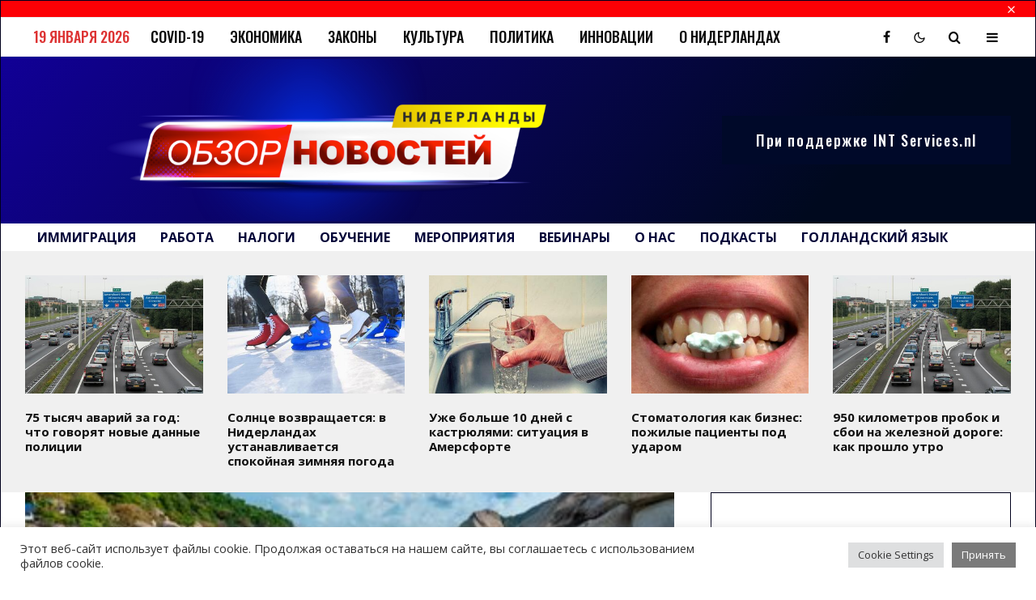

--- FILE ---
content_type: text/html; charset=UTF-8
request_url: https://www.novostiniderlandov.com/letnij-otdyh-v-srednem-na-13-dorozhe-chem-v-proshlom-godu/
body_size: 41658
content:
<!DOCTYPE html>
<html lang="ru-RU">
<head>
	<meta charset="UTF-8">
			<meta name="viewport" content="width=device-width, initial-scale=1">
		<link rel="profile" href="http://gmpg.org/xfn/11">
		<meta name="theme-color" content="#00001c">
	<title>Летний отдых в среднем на 13% дороже, чем в прошлом году &#8211; Новости Нидерландов</title>
<meta name='robots' content='max-image-preview:large' />
	<style>img:is([sizes="auto" i], [sizes^="auto," i]) { contain-intrinsic-size: 3000px 1500px }</style>
	<link rel='dns-prefetch' href='//www.googletagmanager.com' />
<link rel='dns-prefetch' href='//fonts.googleapis.com' />
<link rel="alternate" type="application/rss+xml" title="Новости Нидерландов &raquo; Лента" href="https://www.novostiniderlandov.com/feed/" />
<link rel="alternate" type="application/rss+xml" title="Новости Нидерландов &raquo; Лента комментариев" href="https://www.novostiniderlandov.com/comments/feed/" />
<script type="text/javascript">
/* <![CDATA[ */
window._wpemojiSettings = {"baseUrl":"https:\/\/s.w.org\/images\/core\/emoji\/16.0.1\/72x72\/","ext":".png","svgUrl":"https:\/\/s.w.org\/images\/core\/emoji\/16.0.1\/svg\/","svgExt":".svg","source":{"concatemoji":"https:\/\/www.novostiniderlandov.com\/wp-includes\/js\/wp-emoji-release.min.js?ver=6.8.3"}};
/*! This file is auto-generated */
!function(s,n){var o,i,e;function c(e){try{var t={supportTests:e,timestamp:(new Date).valueOf()};sessionStorage.setItem(o,JSON.stringify(t))}catch(e){}}function p(e,t,n){e.clearRect(0,0,e.canvas.width,e.canvas.height),e.fillText(t,0,0);var t=new Uint32Array(e.getImageData(0,0,e.canvas.width,e.canvas.height).data),a=(e.clearRect(0,0,e.canvas.width,e.canvas.height),e.fillText(n,0,0),new Uint32Array(e.getImageData(0,0,e.canvas.width,e.canvas.height).data));return t.every(function(e,t){return e===a[t]})}function u(e,t){e.clearRect(0,0,e.canvas.width,e.canvas.height),e.fillText(t,0,0);for(var n=e.getImageData(16,16,1,1),a=0;a<n.data.length;a++)if(0!==n.data[a])return!1;return!0}function f(e,t,n,a){switch(t){case"flag":return n(e,"\ud83c\udff3\ufe0f\u200d\u26a7\ufe0f","\ud83c\udff3\ufe0f\u200b\u26a7\ufe0f")?!1:!n(e,"\ud83c\udde8\ud83c\uddf6","\ud83c\udde8\u200b\ud83c\uddf6")&&!n(e,"\ud83c\udff4\udb40\udc67\udb40\udc62\udb40\udc65\udb40\udc6e\udb40\udc67\udb40\udc7f","\ud83c\udff4\u200b\udb40\udc67\u200b\udb40\udc62\u200b\udb40\udc65\u200b\udb40\udc6e\u200b\udb40\udc67\u200b\udb40\udc7f");case"emoji":return!a(e,"\ud83e\udedf")}return!1}function g(e,t,n,a){var r="undefined"!=typeof WorkerGlobalScope&&self instanceof WorkerGlobalScope?new OffscreenCanvas(300,150):s.createElement("canvas"),o=r.getContext("2d",{willReadFrequently:!0}),i=(o.textBaseline="top",o.font="600 32px Arial",{});return e.forEach(function(e){i[e]=t(o,e,n,a)}),i}function t(e){var t=s.createElement("script");t.src=e,t.defer=!0,s.head.appendChild(t)}"undefined"!=typeof Promise&&(o="wpEmojiSettingsSupports",i=["flag","emoji"],n.supports={everything:!0,everythingExceptFlag:!0},e=new Promise(function(e){s.addEventListener("DOMContentLoaded",e,{once:!0})}),new Promise(function(t){var n=function(){try{var e=JSON.parse(sessionStorage.getItem(o));if("object"==typeof e&&"number"==typeof e.timestamp&&(new Date).valueOf()<e.timestamp+604800&&"object"==typeof e.supportTests)return e.supportTests}catch(e){}return null}();if(!n){if("undefined"!=typeof Worker&&"undefined"!=typeof OffscreenCanvas&&"undefined"!=typeof URL&&URL.createObjectURL&&"undefined"!=typeof Blob)try{var e="postMessage("+g.toString()+"("+[JSON.stringify(i),f.toString(),p.toString(),u.toString()].join(",")+"));",a=new Blob([e],{type:"text/javascript"}),r=new Worker(URL.createObjectURL(a),{name:"wpTestEmojiSupports"});return void(r.onmessage=function(e){c(n=e.data),r.terminate(),t(n)})}catch(e){}c(n=g(i,f,p,u))}t(n)}).then(function(e){for(var t in e)n.supports[t]=e[t],n.supports.everything=n.supports.everything&&n.supports[t],"flag"!==t&&(n.supports.everythingExceptFlag=n.supports.everythingExceptFlag&&n.supports[t]);n.supports.everythingExceptFlag=n.supports.everythingExceptFlag&&!n.supports.flag,n.DOMReady=!1,n.readyCallback=function(){n.DOMReady=!0}}).then(function(){return e}).then(function(){var e;n.supports.everything||(n.readyCallback(),(e=n.source||{}).concatemoji?t(e.concatemoji):e.wpemoji&&e.twemoji&&(t(e.twemoji),t(e.wpemoji)))}))}((window,document),window._wpemojiSettings);
/* ]]> */
</script>
<style id='wp-emoji-styles-inline-css' type='text/css'>

	img.wp-smiley, img.emoji {
		display: inline !important;
		border: none !important;
		box-shadow: none !important;
		height: 1em !important;
		width: 1em !important;
		margin: 0 0.07em !important;
		vertical-align: -0.1em !important;
		background: none !important;
		padding: 0 !important;
	}
</style>
<link rel='stylesheet' id='wp-block-library-css' href='https://www.novostiniderlandov.com/wp-includes/css/dist/block-library/style.min.css?ver=6.8.3' type='text/css' media='all' />
<style id='classic-theme-styles-inline-css' type='text/css'>
/*! This file is auto-generated */
.wp-block-button__link{color:#fff;background-color:#32373c;border-radius:9999px;box-shadow:none;text-decoration:none;padding:calc(.667em + 2px) calc(1.333em + 2px);font-size:1.125em}.wp-block-file__button{background:#32373c;color:#fff;text-decoration:none}
</style>
<link rel='stylesheet' id='lets-info-up-block-css' href='https://usercontent.one/wp/www.novostiniderlandov.com/wp-content/plugins/lets-info-up/frontend/css/style.min.css?ver=1.4.7&media=1747425516' type='text/css' media='all' />
<style id='global-styles-inline-css' type='text/css'>
:root{--wp--preset--aspect-ratio--square: 1;--wp--preset--aspect-ratio--4-3: 4/3;--wp--preset--aspect-ratio--3-4: 3/4;--wp--preset--aspect-ratio--3-2: 3/2;--wp--preset--aspect-ratio--2-3: 2/3;--wp--preset--aspect-ratio--16-9: 16/9;--wp--preset--aspect-ratio--9-16: 9/16;--wp--preset--color--black: #000000;--wp--preset--color--cyan-bluish-gray: #abb8c3;--wp--preset--color--white: #ffffff;--wp--preset--color--pale-pink: #f78da7;--wp--preset--color--vivid-red: #cf2e2e;--wp--preset--color--luminous-vivid-orange: #ff6900;--wp--preset--color--luminous-vivid-amber: #fcb900;--wp--preset--color--light-green-cyan: #7bdcb5;--wp--preset--color--vivid-green-cyan: #00d084;--wp--preset--color--pale-cyan-blue: #8ed1fc;--wp--preset--color--vivid-cyan-blue: #0693e3;--wp--preset--color--vivid-purple: #9b51e0;--wp--preset--gradient--vivid-cyan-blue-to-vivid-purple: linear-gradient(135deg,rgba(6,147,227,1) 0%,rgb(155,81,224) 100%);--wp--preset--gradient--light-green-cyan-to-vivid-green-cyan: linear-gradient(135deg,rgb(122,220,180) 0%,rgb(0,208,130) 100%);--wp--preset--gradient--luminous-vivid-amber-to-luminous-vivid-orange: linear-gradient(135deg,rgba(252,185,0,1) 0%,rgba(255,105,0,1) 100%);--wp--preset--gradient--luminous-vivid-orange-to-vivid-red: linear-gradient(135deg,rgba(255,105,0,1) 0%,rgb(207,46,46) 100%);--wp--preset--gradient--very-light-gray-to-cyan-bluish-gray: linear-gradient(135deg,rgb(238,238,238) 0%,rgb(169,184,195) 100%);--wp--preset--gradient--cool-to-warm-spectrum: linear-gradient(135deg,rgb(74,234,220) 0%,rgb(151,120,209) 20%,rgb(207,42,186) 40%,rgb(238,44,130) 60%,rgb(251,105,98) 80%,rgb(254,248,76) 100%);--wp--preset--gradient--blush-light-purple: linear-gradient(135deg,rgb(255,206,236) 0%,rgb(152,150,240) 100%);--wp--preset--gradient--blush-bordeaux: linear-gradient(135deg,rgb(254,205,165) 0%,rgb(254,45,45) 50%,rgb(107,0,62) 100%);--wp--preset--gradient--luminous-dusk: linear-gradient(135deg,rgb(255,203,112) 0%,rgb(199,81,192) 50%,rgb(65,88,208) 100%);--wp--preset--gradient--pale-ocean: linear-gradient(135deg,rgb(255,245,203) 0%,rgb(182,227,212) 50%,rgb(51,167,181) 100%);--wp--preset--gradient--electric-grass: linear-gradient(135deg,rgb(202,248,128) 0%,rgb(113,206,126) 100%);--wp--preset--gradient--midnight: linear-gradient(135deg,rgb(2,3,129) 0%,rgb(40,116,252) 100%);--wp--preset--font-size--small: 13px;--wp--preset--font-size--medium: 20px;--wp--preset--font-size--large: 36px;--wp--preset--font-size--x-large: 42px;--wp--preset--spacing--20: 0.44rem;--wp--preset--spacing--30: 0.67rem;--wp--preset--spacing--40: 1rem;--wp--preset--spacing--50: 1.5rem;--wp--preset--spacing--60: 2.25rem;--wp--preset--spacing--70: 3.38rem;--wp--preset--spacing--80: 5.06rem;--wp--preset--shadow--natural: 6px 6px 9px rgba(0, 0, 0, 0.2);--wp--preset--shadow--deep: 12px 12px 50px rgba(0, 0, 0, 0.4);--wp--preset--shadow--sharp: 6px 6px 0px rgba(0, 0, 0, 0.2);--wp--preset--shadow--outlined: 6px 6px 0px -3px rgba(255, 255, 255, 1), 6px 6px rgba(0, 0, 0, 1);--wp--preset--shadow--crisp: 6px 6px 0px rgba(0, 0, 0, 1);}:where(.is-layout-flex){gap: 0.5em;}:where(.is-layout-grid){gap: 0.5em;}body .is-layout-flex{display: flex;}.is-layout-flex{flex-wrap: wrap;align-items: center;}.is-layout-flex > :is(*, div){margin: 0;}body .is-layout-grid{display: grid;}.is-layout-grid > :is(*, div){margin: 0;}:where(.wp-block-columns.is-layout-flex){gap: 2em;}:where(.wp-block-columns.is-layout-grid){gap: 2em;}:where(.wp-block-post-template.is-layout-flex){gap: 1.25em;}:where(.wp-block-post-template.is-layout-grid){gap: 1.25em;}.has-black-color{color: var(--wp--preset--color--black) !important;}.has-cyan-bluish-gray-color{color: var(--wp--preset--color--cyan-bluish-gray) !important;}.has-white-color{color: var(--wp--preset--color--white) !important;}.has-pale-pink-color{color: var(--wp--preset--color--pale-pink) !important;}.has-vivid-red-color{color: var(--wp--preset--color--vivid-red) !important;}.has-luminous-vivid-orange-color{color: var(--wp--preset--color--luminous-vivid-orange) !important;}.has-luminous-vivid-amber-color{color: var(--wp--preset--color--luminous-vivid-amber) !important;}.has-light-green-cyan-color{color: var(--wp--preset--color--light-green-cyan) !important;}.has-vivid-green-cyan-color{color: var(--wp--preset--color--vivid-green-cyan) !important;}.has-pale-cyan-blue-color{color: var(--wp--preset--color--pale-cyan-blue) !important;}.has-vivid-cyan-blue-color{color: var(--wp--preset--color--vivid-cyan-blue) !important;}.has-vivid-purple-color{color: var(--wp--preset--color--vivid-purple) !important;}.has-black-background-color{background-color: var(--wp--preset--color--black) !important;}.has-cyan-bluish-gray-background-color{background-color: var(--wp--preset--color--cyan-bluish-gray) !important;}.has-white-background-color{background-color: var(--wp--preset--color--white) !important;}.has-pale-pink-background-color{background-color: var(--wp--preset--color--pale-pink) !important;}.has-vivid-red-background-color{background-color: var(--wp--preset--color--vivid-red) !important;}.has-luminous-vivid-orange-background-color{background-color: var(--wp--preset--color--luminous-vivid-orange) !important;}.has-luminous-vivid-amber-background-color{background-color: var(--wp--preset--color--luminous-vivid-amber) !important;}.has-light-green-cyan-background-color{background-color: var(--wp--preset--color--light-green-cyan) !important;}.has-vivid-green-cyan-background-color{background-color: var(--wp--preset--color--vivid-green-cyan) !important;}.has-pale-cyan-blue-background-color{background-color: var(--wp--preset--color--pale-cyan-blue) !important;}.has-vivid-cyan-blue-background-color{background-color: var(--wp--preset--color--vivid-cyan-blue) !important;}.has-vivid-purple-background-color{background-color: var(--wp--preset--color--vivid-purple) !important;}.has-black-border-color{border-color: var(--wp--preset--color--black) !important;}.has-cyan-bluish-gray-border-color{border-color: var(--wp--preset--color--cyan-bluish-gray) !important;}.has-white-border-color{border-color: var(--wp--preset--color--white) !important;}.has-pale-pink-border-color{border-color: var(--wp--preset--color--pale-pink) !important;}.has-vivid-red-border-color{border-color: var(--wp--preset--color--vivid-red) !important;}.has-luminous-vivid-orange-border-color{border-color: var(--wp--preset--color--luminous-vivid-orange) !important;}.has-luminous-vivid-amber-border-color{border-color: var(--wp--preset--color--luminous-vivid-amber) !important;}.has-light-green-cyan-border-color{border-color: var(--wp--preset--color--light-green-cyan) !important;}.has-vivid-green-cyan-border-color{border-color: var(--wp--preset--color--vivid-green-cyan) !important;}.has-pale-cyan-blue-border-color{border-color: var(--wp--preset--color--pale-cyan-blue) !important;}.has-vivid-cyan-blue-border-color{border-color: var(--wp--preset--color--vivid-cyan-blue) !important;}.has-vivid-purple-border-color{border-color: var(--wp--preset--color--vivid-purple) !important;}.has-vivid-cyan-blue-to-vivid-purple-gradient-background{background: var(--wp--preset--gradient--vivid-cyan-blue-to-vivid-purple) !important;}.has-light-green-cyan-to-vivid-green-cyan-gradient-background{background: var(--wp--preset--gradient--light-green-cyan-to-vivid-green-cyan) !important;}.has-luminous-vivid-amber-to-luminous-vivid-orange-gradient-background{background: var(--wp--preset--gradient--luminous-vivid-amber-to-luminous-vivid-orange) !important;}.has-luminous-vivid-orange-to-vivid-red-gradient-background{background: var(--wp--preset--gradient--luminous-vivid-orange-to-vivid-red) !important;}.has-very-light-gray-to-cyan-bluish-gray-gradient-background{background: var(--wp--preset--gradient--very-light-gray-to-cyan-bluish-gray) !important;}.has-cool-to-warm-spectrum-gradient-background{background: var(--wp--preset--gradient--cool-to-warm-spectrum) !important;}.has-blush-light-purple-gradient-background{background: var(--wp--preset--gradient--blush-light-purple) !important;}.has-blush-bordeaux-gradient-background{background: var(--wp--preset--gradient--blush-bordeaux) !important;}.has-luminous-dusk-gradient-background{background: var(--wp--preset--gradient--luminous-dusk) !important;}.has-pale-ocean-gradient-background{background: var(--wp--preset--gradient--pale-ocean) !important;}.has-electric-grass-gradient-background{background: var(--wp--preset--gradient--electric-grass) !important;}.has-midnight-gradient-background{background: var(--wp--preset--gradient--midnight) !important;}.has-small-font-size{font-size: var(--wp--preset--font-size--small) !important;}.has-medium-font-size{font-size: var(--wp--preset--font-size--medium) !important;}.has-large-font-size{font-size: var(--wp--preset--font-size--large) !important;}.has-x-large-font-size{font-size: var(--wp--preset--font-size--x-large) !important;}
:where(.wp-block-post-template.is-layout-flex){gap: 1.25em;}:where(.wp-block-post-template.is-layout-grid){gap: 1.25em;}
:where(.wp-block-columns.is-layout-flex){gap: 2em;}:where(.wp-block-columns.is-layout-grid){gap: 2em;}
:root :where(.wp-block-pullquote){font-size: 1.5em;line-height: 1.6;}
</style>
<link rel='stylesheet' id='dnd-upload-cf7-css' href='https://usercontent.one/wp/www.novostiniderlandov.com/wp-content/plugins/drag-and-drop-multiple-file-upload-contact-form-7/assets/css/dnd-upload-cf7.css?ver=1.3.8.9&media=1747425516' type='text/css' media='all' />
<link rel='stylesheet' id='cookie-law-info-css' href='https://usercontent.one/wp/www.novostiniderlandov.com/wp-content/plugins/cookie-law-info/legacy/public/css/cookie-law-info-public.css?ver=3.2.10&media=1747425516' type='text/css' media='all' />
<link rel='stylesheet' id='cookie-law-info-gdpr-css' href='https://usercontent.one/wp/www.novostiniderlandov.com/wp-content/plugins/cookie-law-info/legacy/public/css/cookie-law-info-gdpr.css?ver=3.2.10&media=1747425516' type='text/css' media='all' />
<link rel='stylesheet' id='lets-review-api-css' href='https://usercontent.one/wp/www.novostiniderlandov.com/wp-content/plugins/lets-review/assets/css/style-api.min.css?ver=3.4.1&media=1747425516' type='text/css' media='all' />
<link rel='stylesheet' id='font-awesome-css' href='https://usercontent.one/wp/www.novostiniderlandov.com/wp-content/plugins/elementor/assets/lib/font-awesome/css/font-awesome.min.css?ver=4.7.0&media=1747425516' type='text/css' media='all' />
<link rel='stylesheet' id='font-awesome-regular-css' href='https://usercontent.one/wp/www.novostiniderlandov.com/wp-content/plugins/lets-review/assets/fonts/fontawesome/css/regular.min.css?ver=3.4.1&media=1747425516' type='text/css' media='all' />
<link rel='stylesheet' id='font-awesome-solid-css' href='https://usercontent.one/wp/www.novostiniderlandov.com/wp-content/plugins/lets-review/assets/fonts/fontawesome/css/solid.min.css?ver=3.4.1&media=1747425516' type='text/css' media='all' />
<link rel='stylesheet' id='tipi-components-css' href='https://usercontent.one/wp/www.novostiniderlandov.com/wp-content/plugins/tipi-components/assets/css/style.min.css?ver=1.0.0&media=1747425516' type='text/css' media='all' />
<link rel='stylesheet' id='lets-live-blog-css' href='https://usercontent.one/wp/www.novostiniderlandov.com/wp-content/plugins/lets-live-blog/frontend/css/style.min.css?ver=1.2.1&media=1747425516' type='text/css' media='all' />
<link rel='stylesheet' id='lets-live-blog-icons-css' href='https://usercontent.one/wp/www.novostiniderlandov.com/wp-content/plugins/lets-live-blog/frontend/css/fonts/style.css?ver=1.2.1&media=1747425516' type='text/css' media='all' />
<link rel='stylesheet' id='zeen-style-css' href='https://usercontent.one/wp/www.novostiniderlandov.com/wp-content/themes/zeen/assets/css/style.min.css?media=1747425516?ver=1694986926' type='text/css' media='all' />
<style id='zeen-style-inline-css' type='text/css'>
.content-bg, .block-skin-5:not(.skin-inner), .block-skin-5.skin-inner > .tipi-row-inner-style, .article-layout-skin-1.title-cut-bl .hero-wrap .meta:before, .article-layout-skin-1.title-cut-bc .hero-wrap .meta:before, .article-layout-skin-1.title-cut-bl .hero-wrap .share-it:before, .article-layout-skin-1.title-cut-bc .hero-wrap .share-it:before, .standard-archive .page-header, .skin-dark .flickity-viewport, .zeen__var__options label { background: #ffffff;}a.zeen-pin-it{position: absolute}.background.mask {background-color: transparent}.side-author__wrap .mask a {display:inline-block;height:70px}.timed-pup,.modal-wrap {position:fixed;visibility:hidden}.to-top__fixed .to-top a{background-color:#000000; color: #fff}.site-inner { background-color: #f0f0f0; }.splitter svg g { fill: #f0f0f0; }.inline-post .block article .title { font-size: 20px;}input[type=submit], button, .tipi-button,.button,.wpcf7-submit,.button__back__home{ border-radius: 0; }.fontfam-1 { font-family: 'Open Sans',sans-serif!important;}input,input[type="number"],.body-f1, .quotes-f1 blockquote, .quotes-f1 q, .by-f1 .byline, .sub-f1 .subtitle, .wh-f1 .widget-title, .headings-f1 h1, .headings-f1 h2, .headings-f1 h3, .headings-f1 h4, .headings-f1 h5, .headings-f1 h6, .font-1, div.jvectormap-tip {font-family:'Open Sans',sans-serif;font-weight: 700;font-style: normal;}.fontfam-2 { font-family:'Oswald',sans-serif!important; }input[type=submit], button, .tipi-button,.button,.wpcf7-submit,.button__back__home,.body-f2, .quotes-f2 blockquote, .quotes-f2 q, .by-f2 .byline, .sub-f2 .subtitle, .wh-f2 .widget-title, .headings-f2 h1, .headings-f2 h2, .headings-f2 h3, .headings-f2 h4, .headings-f2 h5, .headings-f2 h6, .font-2 {font-family:'Oswald',sans-serif;font-weight: 500;font-style: normal;}.fontfam-3 { font-family:'Open Sans',sans-serif!important;}.body-f3, .quotes-f3 blockquote, .quotes-f3 q, .by-f3 .byline, .sub-f3 .subtitle, .wh-f3 .widget-title, .headings-f3 h1, .headings-f3 h2, .headings-f3 h3, .headings-f3 h4, .headings-f3 h5, .headings-f3 h6, .font-3 {font-family:'Open Sans',sans-serif;font-style: normal;font-weight: 300;}.tipi-row, .tipi-builder-on .contents-wrap > p { max-width: 1920px ; }.slider-columns--3 article { width: 590px }.slider-columns--2 article { width: 900px }.slider-columns--4 article { width: 435px }.single .site-content .tipi-row { max-width: 1758px ; }.single-product .site-content .tipi-row { max-width: 1920px ; }.date--secondary { color: #dd3333; }.date--main { color: #f8d92f; }.tipi-button-cta-header{ font-size:18px;}.tipi-button-cta-wrap-header{ color: #fff;}.tipi-button-cta-header { background: #000929; }.tipi-button-cta-header:hover { background: #fc0005; }.global-accent-border { border-color: #00001c; }.trending-accent-border { border-color: #fc0005; }.trending-accent-bg { border-color: #fc0005; }.wpcf7-submit, .tipi-button.block-loader { background: #fc0005; }.wpcf7-submit:hover, .tipi-button.block-loader:hover { background: #00001c; }.tipi-button.block-loader { color: #fff!important; }.wpcf7-submit { background: #18181e; }.wpcf7-submit:hover { background: #111; }.global-accent-bg, .icon-base-2:hover .icon-bg, #progress { background-color: #00001c; }.global-accent-text, .mm-submenu-2 .mm-51 .menu-wrap > .sub-menu > li > a { color: #00001c; }body { color:#1e1e1e;}.excerpt { color:#555555;}.mode--alt--b .excerpt, .block-skin-2 .excerpt, .block-skin-2 .preview-classic .custom-button__fill-2 { color:#888!important;}.read-more-wrap { color:#767676;}.logo-fallback a { color:#000929!important;}.site-mob-header .logo-fallback a { color:#ffffff!important;}blockquote:not(.comment-excerpt) { color:#111;}.mode--alt--b blockquote:not(.comment-excerpt), .mode--alt--b .block-skin-0.block-wrap-quote .block-wrap-quote blockquote:not(.comment-excerpt), .mode--alt--b .block-skin-0.block-wrap-quote .block-wrap-quote blockquote:not(.comment-excerpt) span { color:#fff!important;}.byline, .byline a { color:#fc0005;}.mode--alt--b .block-wrap-classic .byline, .mode--alt--b .block-wrap-classic .byline a, .mode--alt--b .block-wrap-thumbnail .byline, .mode--alt--b .block-wrap-thumbnail .byline a, .block-skin-2 .byline a, .block-skin-2 .byline { color:#888;}.preview-classic .meta .title, .preview-thumbnail .meta .title,.preview-56 .meta .title{ color:#111;}h1, h2, h3, h4, h5, h6, .block-title { color:#000929;}.sidebar-widget  .widget-title { color:#111!important;}.link-color-wrap p > a, .link-color-wrap p > em a, .link-color-wrap p > strong a {
			text-decoration: underline; text-decoration-color: #0248ed; text-decoration-thickness: 2px; text-decoration-style:solid}.link-color-wrap a, .woocommerce-Tabs-panel--description a { color: #004a8f; }.mode--alt--b .link-color-wrap a, .mode--alt--b .woocommerce-Tabs-panel--description a { color: #004a8f; }.copyright, .site-footer .bg-area-inner .copyright a { color: #555555; }.link-color-wrap a:hover { color: #3d9bf3; }.mode--alt--b .link-color-wrap a:hover { color: #3d9bf3; }body{line-height:1.66}input[type=submit], button, .tipi-button,.button,.wpcf7-submit,.button__back__home{letter-spacing:0.03em}.sub-menu a:not(.tipi-button){letter-spacing:0.1em}.widget-title{letter-spacing:0.15em}html, body{font-size:15px}.byline{font-size:12px}input[type=submit], button, .tipi-button,.button,.wpcf7-submit,.button__back__home{font-size:11px}.excerpt{font-size:15px}.logo-fallback, .secondary-wrap .logo-fallback a{font-size:22px}.logo span{font-size:12px}.breadcrumbs{font-size:10px}.hero-meta.tipi-s-typo .title{font-size:20px}.hero-meta.tipi-s-typo .subtitle{font-size:15px}.hero-meta.tipi-m-typo .title{font-size:20px}.hero-meta.tipi-m-typo .subtitle{font-size:15px}.hero-meta.tipi-xl-typo .title{font-size:20px}.hero-meta.tipi-xl-typo .subtitle{font-size:15px}.block-html-content h1, .single-content .entry-content h1{font-size:20px}.block-html-content h2, .single-content .entry-content h2{font-size:20px}.block-html-content h3, .single-content .entry-content h3{font-size:20px}.block-html-content h4, .single-content .entry-content h4{font-size:20px}.block-html-content h5, .single-content .entry-content h5{font-size:18px}.footer-block-links{font-size:8px}blockquote, q{font-size:20px}.site-footer .copyright{font-size:12px}.footer-navigation{font-size:12px}.site-footer .menu-icons{font-size:12px}.block-title, .page-title{font-size:24px}.block-subtitle{font-size:18px}.block-col-self .preview-2 .title{font-size:22px}.block-wrap-classic .tipi-m-typo .title-wrap .title{font-size:22px}.tipi-s-typo .title, .ppl-s-3 .tipi-s-typo .title, .zeen-col--wide .ppl-s-3 .tipi-s-typo .title, .preview-1 .title, .preview-21:not(.tipi-xs-typo) .title{font-size:22px}.tipi-xs-typo .title, .tipi-basket-wrap .basket-item .title{font-size:15px}.meta .read-more-wrap{font-size:11px}.widget-title{font-size:12px}.split-1:not(.preview-thumbnail) .mask{-webkit-flex: 0 0 calc( 34% - 15px);
					-ms-flex: 0 0 calc( 34% - 15px);
					flex: 0 0 calc( 34% - 15px);
					width: calc( 34% - 15px);}.preview-thumbnail .mask{-webkit-flex: 0 0 65px;
					-ms-flex: 0 0 65px;
					flex: 0 0 65px;
					width: 65px;}.footer-lower-area{padding-top:40px}.footer-lower-area{padding-bottom:40px}.footer-upper-area{padding-bottom:40px}.footer-upper-area{padding-top:40px}.footer-widget-wrap{padding-bottom:40px}.footer-widget-wrap{padding-top:40px}.tipi-button-cta-header{font-size:12px}#top-bar-message{font-size:12px}.block-wrap-grid .tipi-xl-typo .title{font-size:22px}.block-wrap-grid .tipi-l-typo .title{font-size:22px}.block-wrap-grid .tipi-m-typo .title-wrap .title, .block-94 .block-piece-2 .tipi-xs-12 .title-wrap .title, .zeen-col--wide .block-wrap-grid:not(.block-wrap-81):not(.block-wrap-82) .tipi-m-typo .title-wrap .title, .zeen-col--wide .block-wrap-grid .tipi-l-typo .title, .zeen-col--wide .block-wrap-grid .tipi-xl-typo .title{font-size:22px}.block-wrap-grid .tipi-s-typo .title-wrap .title, .block-92 .block-piece-2 article .title-wrap .title, .block-94 .block-piece-2 .tipi-xs-6 .title-wrap .title{font-size:18px!important}.block-wrap-grid .tipi-s-typo .title-wrap .subtitle, .block-92 .block-piece-2 article .title-wrap .subtitle, .block-94 .block-piece-2 .tipi-xs-6 .title-wrap .subtitle{font-size:18px}.block-wrap-grid .tipi-m-typo .title-wrap .subtitle, .block-wrap-grid .tipi-l-typo .title-wrap .subtitle, .block-wrap-grid .tipi-xl-typo .title-wrap .subtitle, .block-94 .block-piece-2 .tipi-xs-12 .title-wrap .subtitle, .zeen-col--wide .block-wrap-grid:not(.block-wrap-81):not(.block-wrap-82) .tipi-m-typo .title-wrap .subtitle{font-size:20px}.preview-grid .read-more-wrap{font-size:11px}blockquote {font-style:italic;}.footer-lower-area, .footer-lower-area .menu-item, .footer-lower-area .menu-icon span {font-weight: 700;}input[type=submit], button, .tipi-button,.button,.wpcf7-submit,.button__back__home{ text-transform: none; }.entry-title{ text-transform: none; }.logo-fallback{ text-transform: none; }.block-wrap-slider .title-wrap .title{ text-transform: none; }.block-wrap-grid .title-wrap .title, .tile-design-4 .meta .title-wrap .title{ text-transform: none; }.block-wrap-classic .title-wrap .title{ text-transform: none; }.block-title{ text-transform: none; }.meta .excerpt .read-more{ text-transform: uppercase; }.preview-grid .read-more{ text-transform: uppercase; }.block-subtitle{ text-transform: none; }.byline{ text-transform: uppercase; }.widget-title{ text-transform: uppercase; }.main-navigation .menu-item, .main-navigation .menu-icon .menu-icon--text{ text-transform: uppercase; }.secondary-navigation, .secondary-wrap .menu-icon .menu-icon--text{ text-transform: uppercase; }.footer-lower-area .menu-item, .footer-lower-area .menu-icon span{ text-transform: none; }.sub-menu a:not(.tipi-button){ text-transform: none; }.site-mob-header .menu-item, .site-mob-header .menu-icon span{ text-transform: uppercase; }.single-content .entry-content h1, .single-content .entry-content h2, .single-content .entry-content h3, .single-content .entry-content h4, .single-content .entry-content h5, .single-content .entry-content h6, .meta__full h1, .meta__full h2, .meta__full h3, .meta__full h4, .meta__full h5, .bbp__thread__title{ text-transform: none; }.mm-submenu-2 .mm-11 .menu-wrap > *, .mm-submenu-2 .mm-31 .menu-wrap > *, .mm-submenu-2 .mm-21 .menu-wrap > *, .mm-submenu-2 .mm-51 .menu-wrap > *  { border-top: 3px solid transparent; }.separation-border { margin-bottom: 30px; }.load-more-wrap-1 { padding-top: 30px; }.block-wrap-classic .inf-spacer + .block:not(.block-62) { margin-top: 30px; }#colophon .bg-area-inner { border-top: 1px #fc0005 solid;}.block-title-wrap-style .block-title:after, .block-title-wrap-style .block-title:before { border-top: 1px #fc0005 dotted;}@media only screen and (max-width: 480px) {.separation-border { margin-bottom: 30px;}}.grid-spacing { border-top-width: 60px; }.sidebar-wrap .sidebar { padding-right: 20px; padding-left: 20px; padding-top:10px; padding-bottom:20px; }.sidebar-left .sidebar-wrap .sidebar { padding-right: 20px; padding-left: 20px; }@media only screen and (min-width: 481px) {.block-wrap-grid .block-title-area, .block-wrap-98 .block-piece-2 article:last-child { margin-bottom: -60px; }.block-wrap-92 .tipi-row-inner-box { margin-top: -60px; }.block-wrap-grid .only-filters { top: 60px; }.grid-spacing { border-right-width: 60px; }.block-fs {padding:60px;}.block-wrap-grid:not(.block-wrap-81) .block { width: calc( 100% + 60px ); }}@media only screen and (max-width: 859px) {.mobile__design--side .mask {
		width: calc( 34% - 15px);
	}}@media only screen and (min-width: 860px) {input[type=submit], button, .tipi-button,.button,.wpcf7-submit,.button__back__home{letter-spacing:0.09em}.hero-meta.tipi-s-typo .title{font-size:30px}.hero-meta.tipi-s-typo .subtitle{font-size:18px}.hero-meta.tipi-m-typo .title{font-size:30px}.hero-meta.tipi-m-typo .subtitle{font-size:18px}.hero-meta.tipi-xl-typo .title{font-size:30px}.hero-meta.tipi-xl-typo .subtitle{font-size:18px}.block-html-content h1, .single-content .entry-content h1{font-size:30px}.block-html-content h2, .single-content .entry-content h2{font-size:30px}.block-html-content h3, .single-content .entry-content h3{font-size:24px}.block-html-content h4, .single-content .entry-content h4{font-size:24px}blockquote, q{font-size:25px}.main-navigation, .main-navigation .menu-icon--text{font-size:12px}.sub-menu a:not(.tipi-button){font-size:12px}.main-navigation .menu-icon, .main-navigation .trending-icon-solo{font-size:12px}.secondary-wrap-v .standard-drop>a,.secondary-wrap, .secondary-wrap a, .secondary-wrap .menu-icon--text{font-size:11px}.secondary-wrap .menu-icon, .secondary-wrap .menu-icon a, .secondary-wrap .trending-icon-solo{font-size:13px}.block-wrap-grid .tipi-xl-typo .title{font-size:30px}.block-wrap-grid .tipi-l-typo .title{font-size:30px}.layout-side-info .details{width:130px;float:left}.sticky-header--active.site-header.size-set .logo img, .site-header.size-set.slidedown .logo img, .site-header.size-set.sticky-menu-2.stuck .logo img { height: 50px!important; }.sticky-header--active.site-header .bg-area, .site-header.sticky-menu-2.stuck .bg-area, .site-header.slidedown .bg-area, .main-navigation.stuck .menu-bg-area, .sticky-4-unfixed .header-skin-4.site-header .bg-area { background: #ffffff; }.title-contrast .hero-wrap { height: calc( 100vh - 86px ); }.tipi-s-typo .title, .ppl-s-3 .tipi-s-typo .title, .zeen-col--wide .ppl-s-3 .tipi-s-typo .title, .preview-1 .title, .preview-21:not(.tipi-xs-typo) .title  { line-height: 1.3333;}.zeen-col--narrow .block-wrap-classic .tipi-m-typo .title-wrap .title { font-size: 18px; }.secondary-wrap .menu-padding, .secondary-wrap .ul-padding > li > a {
			padding-top: 10px;
			padding-bottom: 10px;
		}}@media only screen and (min-width: 1240px) {.hero-l .single-content {padding-top: 45px}body{ border:1px #00001c solid;}body{line-height:1.5}input[type=submit], button, .tipi-button,.button,.wpcf7-submit,.button__back__home{font-size:14px}.logo-fallback, .secondary-wrap .logo-fallback a{font-size:8px}.breadcrumbs{font-size:20px}.hero-meta.tipi-s-typo .title{font-size:40px}.hero-meta.tipi-m-typo .title{font-size:44px}.hero-meta.tipi-xl-typo .title{font-size:50px}.block-html-content h1, .single-content .entry-content h1{font-size:40px}.block-html-content h3, .single-content .entry-content h3{font-size:25px}.site-footer .copyright{font-size:15px}.footer-navigation{font-size:16px}.site-footer .menu-icons{font-size:16px}.main-navigation, .main-navigation .menu-icon--text{font-size:16px}.sub-menu a:not(.tipi-button){font-size:16px}.main-navigation .menu-icon, .main-navigation .trending-icon-solo{font-size:16px}.secondary-wrap-v .standard-drop>a,.secondary-wrap, .secondary-wrap a, .secondary-wrap .menu-icon--text{font-size:18px}.secondary-wrap .menu-icon, .secondary-wrap .menu-icon a, .secondary-wrap .trending-icon-solo{font-size:16px}.block-subtitle{font-size:20px}.block-col-self .preview-2 .title{font-size:27px}.block-wrap-classic .tipi-m-typo .title-wrap .title{font-size:20px}.tipi-s-typo .title, .ppl-s-3 .tipi-s-typo .title, .zeen-col--wide .ppl-s-3 .tipi-s-typo .title, .preview-1 .title, .preview-21:not(.tipi-xs-typo) .title{font-size:15px}.meta .read-more-wrap{font-size:13px}.widget-title{font-size:20px}.split-1:not(.preview-thumbnail) .mask{-webkit-flex: 0 0 calc( 41% - 15px);
					-ms-flex: 0 0 calc( 41% - 15px);
					flex: 0 0 calc( 41% - 15px);
					width: calc( 41% - 15px);}.preview-thumbnail .mask{-webkit-flex: 0 0 50px;
					-ms-flex: 0 0 50px;
					flex: 0 0 50px;
					width: 50px;}.footer-lower-area{padding-top:10px}.footer-lower-area{padding-bottom:10px}.footer-upper-area{padding-bottom:50px}.footer-upper-area{padding-top:50px}.footer-widget-wrap{padding-bottom:30px}.footer-widget-wrap{padding-top:30px}.tipi-button-cta-header{font-size:18px}#top-bar-message{font-size:15px}.block-wrap-grid .tipi-xl-typo .title{font-size:35px}.block-wrap-grid .tipi-l-typo .title{font-size:31px}.block-wrap-grid .tipi-m-typo .title-wrap .title, .block-94 .block-piece-2 .tipi-xs-12 .title-wrap .title, .zeen-col--wide .block-wrap-grid:not(.block-wrap-81):not(.block-wrap-82) .tipi-m-typo .title-wrap .title, .zeen-col--wide .block-wrap-grid .tipi-l-typo .title, .zeen-col--wide .block-wrap-grid .tipi-xl-typo .title{font-size:23px}.block-wrap-grid .tipi-s-typo .title-wrap .subtitle, .block-92 .block-piece-2 article .title-wrap .subtitle, .block-94 .block-piece-2 .tipi-xs-6 .title-wrap .subtitle{font-size:20px}.block-wrap-grid .tipi-m-typo .title-wrap .subtitle, .block-wrap-grid .tipi-l-typo .title-wrap .subtitle, .block-wrap-grid .tipi-xl-typo .title-wrap .subtitle, .block-94 .block-piece-2 .tipi-xs-12 .title-wrap .subtitle, .zeen-col--wide .block-wrap-grid:not(.block-wrap-81):not(.block-wrap-82) .tipi-m-typo .title-wrap .subtitle{font-size:21px}}.main-menu-bar-color-1 .current-menu-item > a, .main-menu-bar-color-1 .menu-main-menu > .dropper.active:not(.current-menu-item) > a { background-color: #fc0005;}.site-header a { color: #010338; }.site-skin-3.content-subscribe, .site-skin-3.content-subscribe .subtitle, .site-skin-3.content-subscribe input, .site-skin-3.content-subscribe h2 { color: #0a0a0a; } .site-skin-3.content-subscribe input[type="email"] { border-color: #0a0a0a; }.mob-menu-wrap a { color: #fff; }.mob-menu-wrap .mobile-navigation .mobile-search-wrap .search { border-color: #fff; }.sidebar-wrap .sidebar { border:1px #00001c solid ; }.content-area .zeen-widget { padding:20px 0px 0px; }.with-fi.preview-grid,.with-fi.preview-grid .byline,.with-fi.preview-grid .subtitle, .with-fi.preview-grid a { color: #fff; }.preview-grid .mask-overlay { opacity: 0.2 ; }@media (pointer: fine) {.preview-grid:hover .mask-overlay { opacity: 0.6 ; }}.slider-image-1 .mask-overlay { background-color: #1a1d1e ; }.with-fi.preview-slider-overlay,.with-fi.preview-slider-overlay .byline,.with-fi.preview-slider-overlay .subtitle, .with-fi.preview-slider-overlay a { color: #fff; }.preview-slider-overlay .mask-overlay { opacity: 0.2 ; }@media (pointer: fine) {.preview-slider-overlay:hover .mask-overlay { opacity: 0.6 ; }}.top-bar-message { background: #fc0005; color: #fff; padding:10px;}.site-footer .bg-area-inner, .site-footer .bg-area-inner .woo-product-rating span, .site-footer .bg-area-inner .stack-design-3 .meta { background-color: #272727; }.site-footer .bg-area-inner .background { opacity: 1; }.footer-lower-area { color: #ffffff; }.to-top-2 a { border-color: #ffffff; }.to-top-2 i:after { background: #ffffff; }.site-footer .bg-area-inner,.site-footer .bg-area-inner .byline,.site-footer .bg-area-inner a,.site-footer .bg-area-inner .widget_search form *,.site-footer .bg-area-inner h3,.site-footer .bg-area-inner .widget-title { color:#ffffff; }.site-footer .bg-area-inner .tipi-spin.tipi-row-inner-style:before { border-color:#ffffff; }.site-header .bg-area { background-image: linear-gradient(130deg, #110096 0%, #00091e 80%);  }.site-header .bg-area .background { opacity: 0.19; }.slide-in-menu .bg-area, .slide-in-menu .bg-area .woo-product-rating span, .slide-in-menu .bg-area .stack-design-3 .meta { background-color: #000929; }.slide-in-menu .bg-area .background { background-image: none; opacity: 1; }.slide-in-menu,.slide-in-menu .bg-area a,.slide-in-menu .bg-area .widget-title, .slide-in-menu .cb-widget-design-1 .cb-score { color:#fff; }.slide-in-menu form { border-color:#fff; }.slide-in-menu .bg-area .mc4wp-form-fields input[type="email"], #subscribe-submit input[type="email"], .subscribe-wrap input[type="email"],.slide-in-menu .bg-area .mc4wp-form-fields input[type="text"], #subscribe-submit input[type="text"], .subscribe-wrap input[type="text"] { border-bottom-color:#fff; }.site-mob-header .bg-area { background-image: linear-gradient(130deg, #00193a 0%, #000929 80%);  }.site-mob-header .bg-area .background { background-image: none; opacity: 1; }.site-mob-header .bg-area .tipi-i-menu-mob, .site-mob-menu-a-4.mob-open .tipi-i-menu-mob:before, .site-mob-menu-a-4.mob-open .tipi-i-menu-mob:after { background:#fff; }.site-mob-header .bg-area,.site-mob-header .bg-area .byline,.site-mob-header .bg-area a,.site-mob-header .bg-area .widget_search form *,.site-mob-header .bg-area h3,.site-mob-header .bg-area .widget-title { color:#fff; }.site-mob-header .bg-area .tipi-spin.tipi-row-inner-style:before { border-color:#fff; }.mob-menu-wrap .bg-area { background-image: linear-gradient(130deg, #000929 0%, #00024f 80%);  }.mob-menu-wrap .bg-area .background { background-image: none; opacity: 1; }.mob-menu-wrap .bg-area,.mob-menu-wrap .bg-area .byline,.mob-menu-wrap .bg-area a,.mob-menu-wrap .bg-area .widget_search form *,.mob-menu-wrap .bg-area h3,.mob-menu-wrap .bg-area .widget-title { color:#fff; }.mob-menu-wrap .bg-area .tipi-spin.tipi-row-inner-style:before { border-color:#fff; }.main-navigation, .main-navigation .menu-icon--text { color: #010338; }.main-navigation .horizontal-menu>li>a { padding-left: 15px; padding-right: 15px; }.secondary-wrap .menu-bg-area { border-bottom:1px #eee solid ; border-top: 1px #eee solid ; }#progress { background-color: #00001c; }.main-navigation .horizontal-menu .drop, .main-navigation .horizontal-menu > li > a, .date--main {
			padding-top: 5px;
			padding-bottom: 5px;
		}.site-mob-header .menu-icon { font-size: 13px; }.secondary-wrap-v .standard-drop>a,.secondary-wrap, .secondary-wrap a, .secondary-wrap .menu-icon--text { color: #0a0a0a; }.secondary-wrap .menu-secondary > li > a, .secondary-icons li > a { padding-left: 16px; padding-right: 16px; }.mc4wp-form-fields input[type=submit], .mc4wp-form-fields button, #subscribe-submit input[type=submit], .subscribe-wrap input[type=submit] {color: #fff;background-color: #121212;}.site-mob-header:not(.site-mob-header-11) .header-padding .logo-main-wrap, .site-mob-header:not(.site-mob-header-11) .header-padding .icons-wrap a, .site-mob-header-11 .header-padding {
		padding-top: 5px;
		padding-bottom: 5px;
	}.site-header .header-padding {
		padding-top:3px;
		padding-bottom:3px;
	}.site-header.sticky-menu-2.stuck .header-padding, .site-header.slidedown .header-padding, .sticky-header--active.site-header .header-padding, .main-navigation.stuck .horizontal-menu > li > a { padding-top: 30px; padding-bottom: 30px; }@media only screen and (min-width: 860px){.tipi-m-0 {display: none}}
</style>
<link rel='stylesheet' id='zeen-child-style-css' href='https://usercontent.one/wp/www.novostiniderlandov.com/wp-content/themes/zeen-child/style.css?ver=4.4.0&media=1747425516' type='text/css' media='all' />
<link rel='stylesheet' id='zeen-dark-mode-css' href='https://usercontent.one/wp/www.novostiniderlandov.com/wp-content/themes/zeen/assets/css/dark.min.css?media=1747425516?ver=1694986926' type='text/css' media='all' />
<link rel='stylesheet' id='zeen-fonts-css' href='https://fonts.googleapis.com/css?family=Open+Sans%3A700%2Citalic%2C400%7COswald%3A500%2C700%2C400%7COpen+Sans%3A300%2C700&#038;subset=cyrillic%2Clatin&#038;display=swap' type='text/css' media='all' />
<link rel='stylesheet' id='login-with-ajax-css' href='https://usercontent.one/wp/www.novostiniderlandov.com/wp-content/plugins/login-with-ajax/templates/widget.css?ver=4.4&media=1747425516' type='text/css' media='all' />
<script type="text/javascript" src="https://www.novostiniderlandov.com/wp-includes/js/jquery/jquery.min.js?ver=3.7.1" id="jquery-core-js"></script>
<script type="text/javascript" src="https://www.novostiniderlandov.com/wp-includes/js/jquery/jquery-migrate.min.js?ver=3.4.1" id="jquery-migrate-js"></script>
<script type="text/javascript" id="cookie-law-info-js-extra">
/* <![CDATA[ */
var Cli_Data = {"nn_cookie_ids":[],"cookielist":[],"non_necessary_cookies":[],"ccpaEnabled":"","ccpaRegionBased":"","ccpaBarEnabled":"","strictlyEnabled":["necessary","obligatoire"],"ccpaType":"gdpr","js_blocking":"1","custom_integration":"","triggerDomRefresh":"","secure_cookies":""};
var cli_cookiebar_settings = {"animate_speed_hide":"500","animate_speed_show":"500","background":"#FFF","border":"#b1a6a6c2","border_on":"","button_1_button_colour":"#61a229","button_1_button_hover":"#4e8221","button_1_link_colour":"#fff","button_1_as_button":"1","button_1_new_win":"","button_2_button_colour":"#333","button_2_button_hover":"#292929","button_2_link_colour":"#444","button_2_as_button":"","button_2_hidebar":"","button_3_button_colour":"#dedfe0","button_3_button_hover":"#b2b2b3","button_3_link_colour":"#333333","button_3_as_button":"1","button_3_new_win":"","button_4_button_colour":"#dedfe0","button_4_button_hover":"#b2b2b3","button_4_link_colour":"#333333","button_4_as_button":"1","button_7_button_colour":"#7a7a7a","button_7_button_hover":"#626262","button_7_link_colour":"#fff","button_7_as_button":"1","button_7_new_win":"","font_family":"inherit","header_fix":"","notify_animate_hide":"1","notify_animate_show":"","notify_div_id":"#cookie-law-info-bar","notify_position_horizontal":"right","notify_position_vertical":"bottom","scroll_close":"","scroll_close_reload":"","accept_close_reload":"","reject_close_reload":"","showagain_tab":"","showagain_background":"#fff","showagain_border":"#000","showagain_div_id":"#cookie-law-info-again","showagain_x_position":"100px","text":"#333333","show_once_yn":"","show_once":"10000","logging_on":"","as_popup":"","popup_overlay":"1","bar_heading_text":"","cookie_bar_as":"banner","popup_showagain_position":"bottom-right","widget_position":"left"};
var log_object = {"ajax_url":"https:\/\/www.novostiniderlandov.com\/wp-admin\/admin-ajax.php"};
/* ]]> */
</script>
<script type="text/javascript" src="https://usercontent.one/wp/www.novostiniderlandov.com/wp-content/plugins/cookie-law-info/legacy/public/js/cookie-law-info-public.js?ver=3.2.10&media=1747425516" id="cookie-law-info-js"></script>
<script type="text/javascript" id="login-with-ajax-js-extra">
/* <![CDATA[ */
var LWA = {"ajaxurl":"https:\/\/www.novostiniderlandov.com\/wp-admin\/admin-ajax.php","off":""};
/* ]]> */
</script>
<script type="text/javascript" src="https://usercontent.one/wp/www.novostiniderlandov.com/wp-content/themes/zeen/plugins/login-with-ajax/login-with-ajax.js?ver=4.4&media=1747425516" id="login-with-ajax-js"></script>
<script type="text/javascript" src="https://usercontent.one/wp/www.novostiniderlandov.com/wp-content/plugins/login-with-ajax/ajaxify/ajaxify.min.js?ver=4.4&media=1747425516" id="login-with-ajax-ajaxify-js"></script>

<!-- Google tag (gtag.js) snippet added by Site Kit -->

<!-- Google Analytics snippet added by Site Kit -->
<script type="text/javascript" src="https://www.googletagmanager.com/gtag/js?id=GT-TNG7GRC7" id="google_gtagjs-js" async></script>
<script type="text/javascript" id="google_gtagjs-js-after">
/* <![CDATA[ */
window.dataLayer = window.dataLayer || [];function gtag(){dataLayer.push(arguments);}
gtag("set","linker",{"domains":["www.novostiniderlandov.com"]});
gtag("js", new Date());
gtag("set", "developer_id.dZTNiMT", true);
gtag("config", "GT-TNG7GRC7");
 window._googlesitekit = window._googlesitekit || {}; window._googlesitekit.throttledEvents = []; window._googlesitekit.gtagEvent = (name, data) => { var key = JSON.stringify( { name, data } ); if ( !! window._googlesitekit.throttledEvents[ key ] ) { return; } window._googlesitekit.throttledEvents[ key ] = true; setTimeout( () => { delete window._googlesitekit.throttledEvents[ key ]; }, 5 ); gtag( "event", name, { ...data, event_source: "site-kit" } ); } 
/* ]]> */
</script>

<!-- End Google tag (gtag.js) snippet added by Site Kit -->
<link rel="https://api.w.org/" href="https://www.novostiniderlandov.com/wp-json/" /><link rel="alternate" title="JSON" type="application/json" href="https://www.novostiniderlandov.com/wp-json/wp/v2/posts/22922" /><link rel="EditURI" type="application/rsd+xml" title="RSD" href="https://www.novostiniderlandov.com/xmlrpc.php?rsd" />
<meta name="generator" content="WordPress 6.8.3" />
<meta name="generator" content="Seriously Simple Podcasting 3.10.1" />
<link rel="canonical" href="https://www.novostiniderlandov.com/letnij-otdyh-v-srednem-na-13-dorozhe-chem-v-proshlom-godu/" />
<link rel='shortlink' href='https://www.novostiniderlandov.com/?p=22922' />
<link rel="alternate" title="oEmbed (JSON)" type="application/json+oembed" href="https://www.novostiniderlandov.com/wp-json/oembed/1.0/embed?url=https%3A%2F%2Fwww.novostiniderlandov.com%2Fletnij-otdyh-v-srednem-na-13-dorozhe-chem-v-proshlom-godu%2F" />
<link rel="alternate" title="oEmbed (XML)" type="text/xml+oembed" href="https://www.novostiniderlandov.com/wp-json/oembed/1.0/embed?url=https%3A%2F%2Fwww.novostiniderlandov.com%2Fletnij-otdyh-v-srednem-na-13-dorozhe-chem-v-proshlom-godu%2F&#038;format=xml" />
<meta name="generator" content="Site Kit by Google 1.152.1" /><style>[class*=" icon-oc-"],[class^=icon-oc-]{speak:none;font-style:normal;font-weight:400;font-variant:normal;text-transform:none;line-height:1;-webkit-font-smoothing:antialiased;-moz-osx-font-smoothing:grayscale}.icon-oc-one-com-white-32px-fill:before{content:"901"}.icon-oc-one-com:before{content:"900"}#one-com-icon,.toplevel_page_onecom-wp .wp-menu-image{speak:none;display:flex;align-items:center;justify-content:center;text-transform:none;line-height:1;-webkit-font-smoothing:antialiased;-moz-osx-font-smoothing:grayscale}.onecom-wp-admin-bar-item>a,.toplevel_page_onecom-wp>.wp-menu-name{font-size:16px;font-weight:400;line-height:1}.toplevel_page_onecom-wp>.wp-menu-name img{width:69px;height:9px;}.wp-submenu-wrap.wp-submenu>.wp-submenu-head>img{width:88px;height:auto}.onecom-wp-admin-bar-item>a img{height:7px!important}.onecom-wp-admin-bar-item>a img,.toplevel_page_onecom-wp>.wp-menu-name img{opacity:.8}.onecom-wp-admin-bar-item.hover>a img,.toplevel_page_onecom-wp.wp-has-current-submenu>.wp-menu-name img,li.opensub>a.toplevel_page_onecom-wp>.wp-menu-name img{opacity:1}#one-com-icon:before,.onecom-wp-admin-bar-item>a:before,.toplevel_page_onecom-wp>.wp-menu-image:before{content:'';position:static!important;background-color:rgba(240,245,250,.4);border-radius:102px;width:18px;height:18px;padding:0!important}.onecom-wp-admin-bar-item>a:before{width:14px;height:14px}.onecom-wp-admin-bar-item.hover>a:before,.toplevel_page_onecom-wp.opensub>a>.wp-menu-image:before,.toplevel_page_onecom-wp.wp-has-current-submenu>.wp-menu-image:before{background-color:#76b82a}.onecom-wp-admin-bar-item>a{display:inline-flex!important;align-items:center;justify-content:center}#one-com-logo-wrapper{font-size:4em}#one-com-icon{vertical-align:middle}.imagify-welcome{display:none !important;}</style>
<link rel="alternate" type="application/rss+xml" title="RSS-поток подкаста" href="https://www.novostiniderlandov.com/feed/podcast" />

<!-- Этот код добавляется Analytify (6.1.0)https://analytify.io/ !-->
			<script>
				(function(i,s,o,g,r,a,m){i['GoogleAnalyticsObject']=r;i[r]=i[r]||function(){
					(i[r].q=i[r].q||[]).push(arguments)},i[r].l=1*new Date();a=s.createElement(o),
					m=s.getElementsByTagName(o)[0];a.async=1;a.src=g;m.parentNode.insertBefore(a,m)
				})

				(window,document,'script','//www.google-analytics.com/analytics.js','ga');
				
					ga('create', 'G-JESLXQ39RP', 'auto');ga('send', 'pageview');
			</script>

			<!-- Этот код добавляется Analytify (6.1.0)!--><link rel="preload" type="font/woff2" as="font" href="https://usercontent.one/wp/www.novostiniderlandov.com/wp-content/themes/zeen/assets/css/tipi/tipi.woff2?media=1747425516?9oa0lg" crossorigin="anonymous"><link rel="dns-prefetch" href="//fonts.googleapis.com"><link rel="preconnect" href="https://fonts.gstatic.com/" crossorigin="anonymous"><link rel="preload" as="image" href="https://usercontent.one/wp/www.novostiniderlandov.com/wp-content/uploads/2022/04/otpusk-2.jpg?media=1747425516" imagesrcset="https://usercontent.one/wp/www.novostiniderlandov.com/wp-content/uploads/2022/04/otpusk-2.jpg?media=1747425516 377w, https://usercontent.one/wp/www.novostiniderlandov.com/wp-content/uploads/2022/04/otpusk-2-250x166.jpg?media=1747425516 250w, https://usercontent.one/wp/www.novostiniderlandov.com/wp-content/uploads/2022/04/otpusk-2-360x240.jpg?media=1747425516 360w" imagesizes="(max-width: 377px) 100vw, 377px">	<meta property="og:title" content="Летний отдых в среднем на 13% дороже, чем в прошлом году">
	<meta property="og:description" content="Самое большое количество новостей о Нидерландах">
	<meta property="og:image" content="https://usercontent.one/wp/www.novostiniderlandov.com/wp-content/uploads/2022/04/otpusk-2.jpg?media=1747425516">
	<meta property="og:url" content="https://www.novostiniderlandov.com/letnij-otdyh-v-srednem-na-13-dorozhe-chem-v-proshlom-godu/">
	<meta name="twitter:card" content="summary_large_image">
	<meta property="og:site_name" content="Новости Нидерландов">
	<meta property="og:type" content="website">
	<meta name="generator" content="Elementor 3.28.4; features: additional_custom_breakpoints, e_local_google_fonts; settings: css_print_method-external, google_font-enabled, font_display-auto">
			<style>
				.e-con.e-parent:nth-of-type(n+4):not(.e-lazyloaded):not(.e-no-lazyload),
				.e-con.e-parent:nth-of-type(n+4):not(.e-lazyloaded):not(.e-no-lazyload) * {
					background-image: none !important;
				}
				@media screen and (max-height: 1024px) {
					.e-con.e-parent:nth-of-type(n+3):not(.e-lazyloaded):not(.e-no-lazyload),
					.e-con.e-parent:nth-of-type(n+3):not(.e-lazyloaded):not(.e-no-lazyload) * {
						background-image: none !important;
					}
				}
				@media screen and (max-height: 640px) {
					.e-con.e-parent:nth-of-type(n+2):not(.e-lazyloaded):not(.e-no-lazyload),
					.e-con.e-parent:nth-of-type(n+2):not(.e-lazyloaded):not(.e-no-lazyload) * {
						background-image: none !important;
					}
				}
			</style>
					<style type="text/css" id="wp-custom-css">
			.block-title-1 {
    margin-bottom: 10px;
}

.related-posts-wrap-hero > .block-wrap > .tipi-row-inner-style {
    border-bottom: 1px solid #eee;
}
.sidebar-right .sidebar-wrap {     padding-left: 30px;
}
.dropcap--on .entry-content>p:first-of-type:first-letter {
	margin-right: 5px;
}
img {
  width: auto;
  height: 100%;
}
		</style>
		</head>
<body class="wp-singular post-template-default single single-post postid-22922 single-format-standard wp-theme-zeen wp-child-theme-zeen-child headings-f1 body-f3 sub-f2 quotes-f2 by-f2 wh-f2 widget-title-c ipl-separated block-titles-mid-1 mob-menu-on-tab menu-no-color-hover mob-fi-tall modal-skin-2 excerpt-mob-off avatar-mob-off skin-light site-mob-menu-a-2 site-mob-menu-1 mm-submenu-1 main-menu-logo-1 body-header-style-1 body-hero-s dropcap--on has-bg byline-font-2 elementor-default elementor-kit-723">
		<div id="page" class="site">
		<div id="top-bar-message" class="top-bar-message font-2"><span class="top-bar-message-content"></span><div id="top-bar-message-close"><i class="tipi-i-close"></i></div></div><div id="mob-line" class="tipi-m-0"></div><header id="mobhead" class="site-header-block site-mob-header tipi-m-0 site-mob-header-1 site-mob-menu-1 sticky-menu-mob sticky-menu-1 sticky-top site-skin-3 site-img-1"><div class="bg-area header-padding tipi-row tipi-vertical-c">
	<ul class="menu-left icons-wrap tipi-vertical-c">
				<li class="menu-icon menu-icon-style-1 menu-icon-search"><a href="#" class="tipi-i-search modal-tr tipi-tip tipi-tip-move" data-title="Поиск" data-type="search"></a></li>
				
	
			
				
	
		</ul>
	<div class="logo-main-wrap logo-mob-wrap">
		<div class="logo logo-mobile"><a href="https://www.novostiniderlandov.com" data-pin-nopin="true"><span class="logo-img"><img fetchpriority="high" src="https://usercontent.one/wp/www.novostiniderlandov.com/wp-content/uploads/2021/02/banner-news-3.png?media=1747425516" alt="" srcset="https://usercontent.one/wp/www.novostiniderlandov.com/wp-content/uploads/2021/02/banner-news-3.png?media=1747425516 2x" data-base-src="https://usercontent.one/wp/www.novostiniderlandov.com/wp-content/uploads/2021/02/banner-news-3.png?media=1747425516" data-alt-src="https://usercontent.one/wp/www.novostiniderlandov.com/wp-content/uploads/2021/02/banner-news-3.png?media=1747425516" data-base-srcset="https://usercontent.one/wp/www.novostiniderlandov.com/wp-content/uploads/2021/02/banner-news-3.png?media=1747425516 2x" data-alt-srcset="https://usercontent.one/wp/www.novostiniderlandov.com/wp-content/uploads/2021/02/banner-news-3.png?media=1747425516 2x" width="700" height="200"></span></a></div>	</div>
	<ul class="menu-right icons-wrap tipi-vertical-c">
		<li class="menu-icon menu-icon-style-1 menu-icon-mode">	<a href="#" class="mode__wrap">
		<span class="mode__inner__wrap tipi-vertical-c tipi-tip tipi-tip-move" data-title="Режим чтения">
			<i class="tipi-i-sun tipi-all-c"></i>
			<i class="tipi-i-moon tipi-all-c"></i>
		</span>
	</a>
	</li>
				
	
			
				
	
			
				
			<li class="menu-icon menu-icon-mobile-slide"><a href="#" class="mob-tr-open" data-target="slide-menu"><i class="tipi-i-menu-mob" aria-hidden="true"></i></a></li>
	
		</ul>
	<div class="background mask"></div></div>
</header><!-- .site-mob-header -->		<div class="site-inner">
			<div id="secondary-wrap" class="secondary-wrap tipi-xs-0 clearfix font-2 mm-ani-1 secondary-menu-skin-1 secondary-menu-width-1"><div class="menu-bg-area"><div class="menu-content-wrap clearfix tipi-vertical-c tipi-row">	<nav id="secondary-navigation" class="secondary-navigation rotatable tipi-xs-0">
		<ul id="menu-secondary" class="menu-secondary horizontal-menu tipi-flex menu-secondary ul-padding row font-2 main-menu-skin-1 main-menu-bar-color-1 mm-skin-3 mm-submenu-1 mm-ani-1">
			<li class="current-date menu-padding date--secondary">19 января 2026</li><li id="menu-item-860" class="menu-item menu-item-type-taxonomy menu-item-object-category dropper drop-it mm-art mm-wrap-11 mm-wrap mm-color mm-sb-left menu-item-860"><a href="https://www.novostiniderlandov.com/category/covid-19/" data-ppp="3" data-tid="27"  data-term="category">Covid-19</a><div class="menu mm-11 tipi-row" data-mm="11"><div class="menu-wrap menu-wrap-more-10 tipi-flex"><div id="block-wrap-860" class="block-wrap-native block-wrap block-wrap-61 block-css-860 block-wrap-classic columns__m--1 elements-design-1 block-skin-0 filter-wrap-2 tipi-box tipi-row ppl-m-3 ppl-s-3 clearfix" data-id="860" data-base="0"><div class="tipi-row-inner-style clearfix"><div class="tipi-row-inner-box contents sticky--wrap"><div class="block-title-wrap module-block-title clearfix  block-title-1 with-load-more" style="color: #00001c"><div class="block-title-area clearfix"><div class="block-title font-1" style="color: #00001c">Covid-19</div><div class="block-subtitle font-2"><p>Новости о пандемии Covid-19, вакцинации в Нидерландах</p>
</div></div><div class="filters tipi-flex font-3"><div class="load-more-wrap load-more-size-2 load-more-wrap-2">		<a href="#" data-id="860" class="tipi-arrow tipi-arrow-s tipi-arrow-l block-loader block-more block-more-1 no-more" data-dir="1"><i class="tipi-i-angle-left" aria-hidden="true"></i></a>
		<a href="#" data-id="860" class="tipi-arrow tipi-arrow-s tipi-arrow-r block-loader block-more block-more-2" data-dir="2"><i class="tipi-i-angle-right" aria-hidden="true"></i></a>
		</div></div></div><div class="block block-61 tipi-flex preview-review-bot"><article class="tipi-xs-12 elements-location-2 clearfix with-fi ani-base tipi-s-typo stack-1 stack-design-1 separation-border-style loop-0 preview-classic preview__img-shape-l preview-61 img-color-hover-base img-color-hover-1 elements-design-1 post-36182 post type-post status-publish format-standard has-post-thumbnail hentry category-covid-19" style="--animation-order:0"><div class="preview-mini-wrap clearfix"><div class="mask"><a href="https://www.novostiniderlandov.com/polmilliona-bolnyh-nol-perspektiv-chto-proishodit-s-long-covid-v-niderlandah/" class="mask-img"><img loading="lazy" width="377" height="251" src="https://usercontent.one/wp/www.novostiniderlandov.com/wp-content/uploads/2022/05/koronavirus-2.jpg?media=1747425516" class="attachment-zeen-370-247 size-zeen-370-247 zeen-lazy-load-base zeen-lazy-load-mm wp-post-image" alt="" decoding="async" srcset="https://usercontent.one/wp/www.novostiniderlandov.com/wp-content/uploads/2022/05/koronavirus-2.jpg?media=1747425516 377w, https://usercontent.one/wp/www.novostiniderlandov.com/wp-content/uploads/2022/05/koronavirus-2-250x166.jpg?media=1747425516 250w, https://usercontent.one/wp/www.novostiniderlandov.com/wp-content/uploads/2022/05/koronavirus-2-360x240.jpg?media=1747425516 360w" sizes="(max-width: 377px) 100vw, 377px" loading="lazy" /></a></div><div class="meta"><div class="title-wrap"><h3 class="title"><a href="https://www.novostiniderlandov.com/polmilliona-bolnyh-nol-perspektiv-chto-proishodit-s-long-covid-v-niderlandah/">Полмиллиона больных, ноль перспектив: что происходит с long covid в Нидерландах</a></h3></div></div></div></article><article class="tipi-xs-12 elements-location-2 clearfix with-fi ani-base tipi-s-typo stack-1 stack-design-1 separation-border-style loop-1 preview-classic preview__img-shape-l preview-61 img-color-hover-base img-color-hover-1 elements-design-1 post-35571 post type-post status-publish format-standard has-post-thumbnail hentry category-covid-19" style="--animation-order:1"><div class="preview-mini-wrap clearfix"><div class="mask"><a href="https://www.novostiniderlandov.com/novyj-variant-covid-19-v-niderlandah-chto-izvestno-o-xfg/" class="mask-img"><img loading="lazy" width="377" height="251" src="https://usercontent.one/wp/www.novostiniderlandov.com/wp-content/uploads/2022/05/koronavirus-2.jpg?media=1747425516" class="attachment-zeen-370-247 size-zeen-370-247 zeen-lazy-load-base zeen-lazy-load-mm wp-post-image" alt="" decoding="async" srcset="https://usercontent.one/wp/www.novostiniderlandov.com/wp-content/uploads/2022/05/koronavirus-2.jpg?media=1747425516 377w, https://usercontent.one/wp/www.novostiniderlandov.com/wp-content/uploads/2022/05/koronavirus-2-250x166.jpg?media=1747425516 250w, https://usercontent.one/wp/www.novostiniderlandov.com/wp-content/uploads/2022/05/koronavirus-2-360x240.jpg?media=1747425516 360w" sizes="(max-width: 377px) 100vw, 377px" loading="lazy" /></a></div><div class="meta"><div class="title-wrap"><h3 class="title"><a href="https://www.novostiniderlandov.com/novyj-variant-covid-19-v-niderlandah-chto-izvestno-o-xfg/">Новый вариант COVID-19 в Нидерландах: что известно о XFG</a></h3></div></div></div></article><article class="tipi-xs-12 elements-location-2 clearfix with-fi ani-base tipi-s-typo stack-1 stack-design-1 separation-border-style loop-2 preview-classic preview__img-shape-l preview-61 img-color-hover-base img-color-hover-1 elements-design-1 post-35477 post type-post status-publish format-standard has-post-thumbnail hentry category-covid-19" style="--animation-order:2"><div class="preview-mini-wrap clearfix"><div class="mask"><a href="https://www.novostiniderlandov.com/v-niderlandah-startovala-novaya-volna-vakczinaczii-protiv-covid-19/" class="mask-img"><img loading="lazy" width="377" height="251" src="https://usercontent.one/wp/www.novostiniderlandov.com/wp-content/uploads/2021/07/vakczina-ot-koronavirusa.png?media=1747425516" class="attachment-zeen-370-247 size-zeen-370-247 zeen-lazy-load-base zeen-lazy-load-mm wp-post-image" alt="Доверие к науке" decoding="async" srcset="https://usercontent.one/wp/www.novostiniderlandov.com/wp-content/uploads/2021/07/vakczina-ot-koronavirusa.png?media=1747425516 377w, https://usercontent.one/wp/www.novostiniderlandov.com/wp-content/uploads/2021/07/vakczina-ot-koronavirusa-250x166.png?media=1747425516 250w, https://usercontent.one/wp/www.novostiniderlandov.com/wp-content/uploads/2021/07/vakczina-ot-koronavirusa-360x240.png?media=1747425516 360w" sizes="(max-width: 377px) 100vw, 377px" loading="lazy" /></a></div><div class="meta"><div class="title-wrap"><h3 class="title"><a href="https://www.novostiniderlandov.com/v-niderlandah-startovala-novaya-volna-vakczinaczii-protiv-covid-19/">В Нидерландах стартовала новая волна вакцинации против COVID-19</a></h3></div></div></div></article></div></div></div></div></div></div></li>
<li id="menu-item-864" class="menu-item menu-item-type-taxonomy menu-item-object-category dropper drop-it mm-art mm-wrap-21 mm-wrap mm-color mm-sb-top menu-item-864"><a href="https://www.novostiniderlandov.com/category/ekonomika/" data-ppp="3" data-tid="29"  data-term="category">Экономика</a><div class="menu mm-21 tipi-row" data-mm="21"><div class="menu-wrap menu-wrap-more-10 tipi-flex"><div id="block-wrap-864" class="block-wrap-native block-wrap block-wrap-61 block-css-864 block-wrap-classic columns__m--1 elements-design-1 block-skin-0 filter-wrap-2 tipi-box tipi-row ppl-m-3 ppl-s-3 clearfix" data-id="864" data-base="0"><div class="tipi-row-inner-style clearfix"><div class="tipi-row-inner-box contents sticky--wrap"><div class="block-title-wrap module-block-title clearfix  block-title-1 with-load-more" style="color: #00001c"><div class="block-title-area clearfix"><div class="block-title font-1" style="color: #00001c">Экономика</div><div class="block-subtitle font-2"><p>Новости экономики в Нидерландах</p>
</div></div><div class="filters tipi-flex font-3"><div class="load-more-wrap load-more-size-2 load-more-wrap-2">		<a href="#" data-id="864" class="tipi-arrow tipi-arrow-s tipi-arrow-l block-loader block-more block-more-1 no-more" data-dir="1"><i class="tipi-i-angle-left" aria-hidden="true"></i></a>
		<a href="#" data-id="864" class="tipi-arrow tipi-arrow-s tipi-arrow-r block-loader block-more block-more-2" data-dir="2"><i class="tipi-i-angle-right" aria-hidden="true"></i></a>
		</div></div></div><div class="block block-61 tipi-flex preview-review-bot"><article class="tipi-xs-12 elements-location-2 clearfix with-fi ani-base tipi-s-typo stack-1 stack-design-1 separation-border-style loop-0 preview-classic preview__img-shape-l preview-61 img-color-hover-base img-color-hover-1 elements-design-1 post-36737 post type-post status-publish format-standard has-post-thumbnail hentry category-ekonomika" style="--animation-order:0"><div class="preview-mini-wrap clearfix"><div class="mask"><a href="https://www.novostiniderlandov.com/bankam-hotyat-razreshit-bonusy-do-100-zarplaty/" class="mask-img"><img loading="lazy" width="377" height="251" src="https://usercontent.one/wp/www.novostiniderlandov.com/wp-content/uploads/2022/01/ekonomika.jpg?media=1747425516" class="attachment-zeen-370-247 size-zeen-370-247 zeen-lazy-load-base zeen-lazy-load-mm wp-post-image" alt="" decoding="async" srcset="https://usercontent.one/wp/www.novostiniderlandov.com/wp-content/uploads/2022/01/ekonomika.jpg?media=1747425516 377w, https://usercontent.one/wp/www.novostiniderlandov.com/wp-content/uploads/2022/01/ekonomika-250x166.jpg?media=1747425516 250w, https://usercontent.one/wp/www.novostiniderlandov.com/wp-content/uploads/2022/01/ekonomika-360x240.jpg?media=1747425516 360w" sizes="(max-width: 377px) 100vw, 377px" loading="lazy" /></a></div><div class="meta"><div class="title-wrap"><h3 class="title"><a href="https://www.novostiniderlandov.com/bankam-hotyat-razreshit-bonusy-do-100-zarplaty/">Банкам хотят разрешить бонусы до 100% зарплаты</a></h3></div></div></div></article><article class="tipi-xs-12 elements-location-2 clearfix with-fi ani-base tipi-s-typo stack-1 stack-design-1 separation-border-style loop-1 preview-classic preview__img-shape-l preview-61 img-color-hover-base img-color-hover-1 elements-design-1 post-36577 post type-post status-publish format-standard has-post-thumbnail hentry category-ekonomika" style="--animation-order:1"><div class="preview-mini-wrap clearfix"><div class="mask"><a href="https://www.novostiniderlandov.com/proshhaj-lev-bolgariya-stala-21-j-stranoj-evrozony/" class="mask-img"><img loading="lazy" width="377" height="251" src="https://usercontent.one/wp/www.novostiniderlandov.com/wp-content/uploads/2022/04/evro-nalichnye-2.jpg?media=1747425516" class="attachment-zeen-370-247 size-zeen-370-247 zeen-lazy-load-base zeen-lazy-load-mm wp-post-image" alt="" decoding="async" srcset="https://usercontent.one/wp/www.novostiniderlandov.com/wp-content/uploads/2022/04/evro-nalichnye-2.jpg?media=1747425516 377w, https://usercontent.one/wp/www.novostiniderlandov.com/wp-content/uploads/2022/04/evro-nalichnye-2-250x166.jpg?media=1747425516 250w, https://usercontent.one/wp/www.novostiniderlandov.com/wp-content/uploads/2022/04/evro-nalichnye-2-360x240.jpg?media=1747425516 360w" sizes="(max-width: 377px) 100vw, 377px" loading="lazy" /></a></div><div class="meta"><div class="title-wrap"><h3 class="title"><a href="https://www.novostiniderlandov.com/proshhaj-lev-bolgariya-stala-21-j-stranoj-evrozony/">Прощай, лев: Болгария стала 21-й страной еврозоны</a></h3></div></div></div></article><article class="tipi-xs-12 elements-location-2 clearfix with-fi ani-base tipi-s-typo stack-1 stack-design-1 separation-border-style loop-2 preview-classic preview__img-shape-l preview-61 img-color-hover-base img-color-hover-1 elements-design-1 post-36512 post type-post status-publish format-standard has-post-thumbnail hentry category-ekonomika" style="--animation-order:2"><div class="preview-mini-wrap clearfix"><div class="mask"><a href="https://www.novostiniderlandov.com/finansy-gosudarstva-trevozhnye-itogi-2025-goda/" class="mask-img"><img loading="lazy" width="377" height="251" src="https://usercontent.one/wp/www.novostiniderlandov.com/wp-content/uploads/2022/01/ekonomika.jpg?media=1747425516" class="attachment-zeen-370-247 size-zeen-370-247 zeen-lazy-load-base zeen-lazy-load-mm wp-post-image" alt="" decoding="async" srcset="https://usercontent.one/wp/www.novostiniderlandov.com/wp-content/uploads/2022/01/ekonomika.jpg?media=1747425516 377w, https://usercontent.one/wp/www.novostiniderlandov.com/wp-content/uploads/2022/01/ekonomika-250x166.jpg?media=1747425516 250w, https://usercontent.one/wp/www.novostiniderlandov.com/wp-content/uploads/2022/01/ekonomika-360x240.jpg?media=1747425516 360w" sizes="(max-width: 377px) 100vw, 377px" loading="lazy" /></a></div><div class="meta"><div class="title-wrap"><h3 class="title"><a href="https://www.novostiniderlandov.com/finansy-gosudarstva-trevozhnye-itogi-2025-goda/">Финансы государства: тревожные итоги 2025 года</a></h3></div></div></div></article></div></div></div></div></div></div></li>
<li id="menu-item-861" class="menu-item menu-item-type-taxonomy menu-item-object-category dropper drop-it mm-art mm-wrap-21 mm-wrap mm-color mm-sb-top menu-item-861"><a href="https://www.novostiniderlandov.com/category/zakonodatelstvo/" data-ppp="3" data-tid="35"  data-term="category">Законы</a><div class="menu mm-21 tipi-row" data-mm="21"><div class="menu-wrap menu-wrap-more-10 tipi-flex"><div id="block-wrap-861" class="block-wrap-native block-wrap block-wrap-61 block-css-861 block-wrap-classic columns__m--1 elements-design-1 block-skin-0 filter-wrap-2 tipi-box tipi-row ppl-m-3 ppl-s-3 clearfix" data-id="861" data-base="0"><div class="tipi-row-inner-style clearfix"><div class="tipi-row-inner-box contents sticky--wrap"><div class="block-title-wrap module-block-title clearfix  block-title-1 with-load-more" style="color: #00001c"><div class="block-title-area clearfix"><div class="block-title font-1" style="color: #00001c">Законы</div><div class="block-subtitle font-2"><p>Новости о законодательстве в Нидерландах</p>
</div></div><div class="filters tipi-flex font-3"><div class="load-more-wrap load-more-size-2 load-more-wrap-2">		<a href="#" data-id="861" class="tipi-arrow tipi-arrow-s tipi-arrow-l block-loader block-more block-more-1 no-more" data-dir="1"><i class="tipi-i-angle-left" aria-hidden="true"></i></a>
		<a href="#" data-id="861" class="tipi-arrow tipi-arrow-s tipi-arrow-r block-loader block-more block-more-2" data-dir="2"><i class="tipi-i-angle-right" aria-hidden="true"></i></a>
		</div></div></div><div class="block block-61 tipi-flex preview-review-bot"><article class="tipi-xs-12 elements-location-2 clearfix with-fi ani-base tipi-s-typo stack-1 stack-design-1 separation-border-style loop-0 preview-classic preview__img-shape-l preview-61 img-color-hover-base img-color-hover-1 elements-design-1 post-36774 post type-post status-publish format-standard has-post-thumbnail hentry category-zakonodatelstvo" style="--animation-order:0"><div class="preview-mini-wrap clearfix"><div class="mask"><a href="https://www.novostiniderlandov.com/kak-v-niderlandah-mozhno-povliyat-na-novye-zakony/" class="mask-img"><img loading="lazy" width="380" height="252" src="https://usercontent.one/wp/www.novostiniderlandov.com/wp-content/uploads/2022/01/zakon-niderlandy.jpg?media=1747425516" class="attachment-zeen-370-247 size-zeen-370-247 zeen-lazy-load-base zeen-lazy-load-mm wp-post-image" alt="" decoding="async" srcset="https://usercontent.one/wp/www.novostiniderlandov.com/wp-content/uploads/2022/01/zakon-niderlandy.jpg?media=1747425516 380w, https://usercontent.one/wp/www.novostiniderlandov.com/wp-content/uploads/2022/01/zakon-niderlandy-250x166.jpg?media=1747425516 250w, https://usercontent.one/wp/www.novostiniderlandov.com/wp-content/uploads/2022/01/zakon-niderlandy-360x240.jpg?media=1747425516 360w" sizes="(max-width: 380px) 100vw, 380px" loading="lazy" /></a></div><div class="meta"><div class="title-wrap"><h3 class="title"><a href="https://www.novostiniderlandov.com/kak-v-niderlandah-mozhno-povliyat-na-novye-zakony/">Как в Нидерландах можно повлиять на новые законы</a></h3></div></div></div></article><article class="tipi-xs-12 elements-location-2 clearfix with-fi ani-base tipi-s-typo stack-1 stack-design-1 separation-border-style loop-1 preview-classic preview__img-shape-l preview-61 img-color-hover-base img-color-hover-1 elements-design-1 post-36758 post type-post status-publish format-standard has-post-thumbnail hentry category-zakonodatelstvo" style="--animation-order:1"><div class="preview-mini-wrap clearfix"><div class="mask"><a href="https://www.novostiniderlandov.com/fejerverki-pod-zapretom-no-ne-dlya-vseh/" class="mask-img"><img loading="lazy" width="377" height="251" src="https://usercontent.one/wp/www.novostiniderlandov.com/wp-content/uploads/2022/12/fejreverk-2.jpg?media=1747425516" class="attachment-zeen-370-247 size-zeen-370-247 zeen-lazy-load-base zeen-lazy-load-mm wp-post-image" alt="" decoding="async" srcset="https://usercontent.one/wp/www.novostiniderlandov.com/wp-content/uploads/2022/12/fejreverk-2.jpg?media=1747425516 377w, https://usercontent.one/wp/www.novostiniderlandov.com/wp-content/uploads/2022/12/fejreverk-2-250x166.jpg?media=1747425516 250w, https://usercontent.one/wp/www.novostiniderlandov.com/wp-content/uploads/2022/12/fejreverk-2-360x240.jpg?media=1747425516 360w" sizes="(max-width: 377px) 100vw, 377px" loading="lazy" /></a></div><div class="meta"><div class="title-wrap"><h3 class="title"><a href="https://www.novostiniderlandov.com/fejerverki-pod-zapretom-no-ne-dlya-vseh/">Фейерверки под запретом, но не для всех</a></h3></div></div></div></article><article class="tipi-xs-12 elements-location-2 clearfix with-fi ani-base tipi-s-typo stack-1 stack-design-1 separation-border-style loop-2 preview-classic preview__img-shape-l preview-61 img-color-hover-base img-color-hover-1 elements-design-1 post-36756 post type-post status-publish format-standard has-post-thumbnail hentry category-zakonodatelstvo" style="--animation-order:2"><div class="preview-mini-wrap clearfix"><div class="mask"><a href="https://www.novostiniderlandov.com/smenit-imya-v-niderlandah-stanet-proshhe-i-deshevle/" class="mask-img"><img loading="lazy" width="377" height="251" src="https://usercontent.one/wp/www.novostiniderlandov.com/wp-content/uploads/2022/02/immigracziya-i-gollandskij-pasport.jpg?media=1747425516" class="attachment-zeen-370-247 size-zeen-370-247 zeen-lazy-load-base zeen-lazy-load-mm wp-post-image" alt="" decoding="async" srcset="https://usercontent.one/wp/www.novostiniderlandov.com/wp-content/uploads/2022/02/immigracziya-i-gollandskij-pasport.jpg?media=1747425516 377w, https://usercontent.one/wp/www.novostiniderlandov.com/wp-content/uploads/2022/02/immigracziya-i-gollandskij-pasport-250x166.jpg?media=1747425516 250w, https://usercontent.one/wp/www.novostiniderlandov.com/wp-content/uploads/2022/02/immigracziya-i-gollandskij-pasport-360x240.jpg?media=1747425516 360w" sizes="(max-width: 377px) 100vw, 377px" loading="lazy" /></a></div><div class="meta"><div class="title-wrap"><h3 class="title"><a href="https://www.novostiniderlandov.com/smenit-imya-v-niderlandah-stanet-proshhe-i-deshevle/">Сменить имя в Нидерландах станет проще и дешевле</a></h3></div></div></div></article></div></div></div></div></div></div></li>
<li id="menu-item-862" class="menu-item menu-item-type-taxonomy menu-item-object-category dropper drop-it mm-art mm-wrap-21 mm-wrap mm-color mm-sb-top menu-item-862"><a href="https://www.novostiniderlandov.com/category/kultura/" data-ppp="3" data-tid="31"  data-term="category">Культура</a><div class="menu mm-21 tipi-row" data-mm="21"><div class="menu-wrap menu-wrap-more-10 tipi-flex"><div id="block-wrap-862" class="block-wrap-native block-wrap block-wrap-61 block-css-862 block-wrap-classic columns__m--1 elements-design-1 block-skin-0 filter-wrap-2 tipi-box tipi-row ppl-m-3 ppl-s-3 clearfix" data-id="862" data-base="0"><div class="tipi-row-inner-style clearfix"><div class="tipi-row-inner-box contents sticky--wrap"><div class="block-title-wrap module-block-title clearfix  block-title-1 with-load-more" style="color: #00001c"><div class="block-title-area clearfix"><div class="block-title font-1" style="color: #00001c">Культура</div><div class="block-subtitle font-2"><p>Новости культуры в Нидерландах</p>
</div></div><div class="filters tipi-flex font-3"><div class="load-more-wrap load-more-size-2 load-more-wrap-2">		<a href="#" data-id="862" class="tipi-arrow tipi-arrow-s tipi-arrow-l block-loader block-more block-more-1 no-more" data-dir="1"><i class="tipi-i-angle-left" aria-hidden="true"></i></a>
		<a href="#" data-id="862" class="tipi-arrow tipi-arrow-s tipi-arrow-r block-loader block-more block-more-2" data-dir="2"><i class="tipi-i-angle-right" aria-hidden="true"></i></a>
		</div></div></div><div class="block block-61 tipi-flex preview-review-bot"><article class="tipi-xs-12 elements-location-2 clearfix with-fi ani-base tipi-s-typo stack-1 stack-design-1 separation-border-style loop-0 preview-classic preview__img-shape-l preview-61 img-color-hover-base img-color-hover-1 elements-design-1 post-36526 post type-post status-publish format-standard has-post-thumbnail hentry category-kultura" style="--animation-order:0"><div class="preview-mini-wrap clearfix"><div class="mask"><a href="https://www.novostiniderlandov.com/spotify-wrapped-2025-kogo-slushali-v-niderlandah/" class="mask-img"><img loading="lazy" width="377" height="251" src="https://usercontent.one/wp/www.novostiniderlandov.com/wp-content/uploads/2021/12/spotify-muzyka.jpg?media=1747425516" class="attachment-zeen-370-247 size-zeen-370-247 zeen-lazy-load-base zeen-lazy-load-mm wp-post-image" alt="" decoding="async" srcset="https://usercontent.one/wp/www.novostiniderlandov.com/wp-content/uploads/2021/12/spotify-muzyka.jpg?media=1747425516 377w, https://usercontent.one/wp/www.novostiniderlandov.com/wp-content/uploads/2021/12/spotify-muzyka-250x166.jpg?media=1747425516 250w, https://usercontent.one/wp/www.novostiniderlandov.com/wp-content/uploads/2021/12/spotify-muzyka-360x240.jpg?media=1747425516 360w" sizes="(max-width: 377px) 100vw, 377px" loading="lazy" /></a></div><div class="meta"><div class="title-wrap"><h3 class="title"><a href="https://www.novostiniderlandov.com/spotify-wrapped-2025-kogo-slushali-v-niderlandah/">Spotify Wrapped 2025: кого слушали в Нидерландах</a></h3></div></div></div></article><article class="tipi-xs-12 elements-location-2 clearfix with-fi ani-base tipi-s-typo stack-1 stack-design-1 separation-border-style loop-1 preview-classic preview__img-shape-l preview-61 img-color-hover-base img-color-hover-1 elements-design-1 post-36518 post type-post status-publish format-standard has-post-thumbnail hentry category-kultura" style="--animation-order:1"><div class="preview-mini-wrap clearfix"><div class="mask"><a href="https://www.novostiniderlandov.com/turisty-ekonomyat-progulki-po-kanalam-vmesto-restoranov/" class="mask-img"><img loading="lazy" width="377" height="251" src="https://usercontent.one/wp/www.novostiniderlandov.com/wp-content/uploads/2024/07/kanaly-amsterdama-velosiped.jpeg?media=1747425516" class="attachment-zeen-370-247 size-zeen-370-247 zeen-lazy-load-base zeen-lazy-load-mm wp-post-image" alt="" decoding="async" srcset="https://usercontent.one/wp/www.novostiniderlandov.com/wp-content/uploads/2024/07/kanaly-amsterdama-velosiped.jpeg?media=1747425516 377w, https://usercontent.one/wp/www.novostiniderlandov.com/wp-content/uploads/2024/07/kanaly-amsterdama-velosiped-100x67.jpeg?media=1747425516 100w, https://usercontent.one/wp/www.novostiniderlandov.com/wp-content/uploads/2024/07/kanaly-amsterdama-velosiped-360x240.jpeg?media=1747425516 360w" sizes="(max-width: 377px) 100vw, 377px" loading="lazy" /></a></div><div class="meta"><div class="title-wrap"><h3 class="title"><a href="https://www.novostiniderlandov.com/turisty-ekonomyat-progulki-po-kanalam-vmesto-restoranov/">Туристы экономят: прогулки по каналам вместо ресторанов</a></h3></div></div></div></article><article class="tipi-xs-12 elements-location-2 clearfix with-fi ani-base tipi-s-typo stack-1 stack-design-1 separation-border-style loop-2 preview-classic preview__img-shape-l preview-61 img-color-hover-base img-color-hover-1 elements-design-1 post-36371 post type-post status-publish format-standard has-post-thumbnail hentry category-interesnoe category-kultura" style="--animation-order:2"><div class="preview-mini-wrap clearfix"><div class="mask"><a href="https://www.novostiniderlandov.com/lyudi-zhdut-chto-ya-budu-opravdyvatsya-kak-evrejskie-niderlandczy-stalkivayutsya-s-antisemitizmom/" class="mask-img"><img loading="lazy" width="377" height="251" src="https://usercontent.one/wp/www.novostiniderlandov.com/wp-content/uploads/2023/03/evrej-2.jpg?media=1747425516" class="attachment-zeen-370-247 size-zeen-370-247 zeen-lazy-load-base zeen-lazy-load-mm wp-post-image" alt="" decoding="async" srcset="https://usercontent.one/wp/www.novostiniderlandov.com/wp-content/uploads/2023/03/evrej-2.jpg?media=1747425516 377w, https://usercontent.one/wp/www.novostiniderlandov.com/wp-content/uploads/2023/03/evrej-2-100x67.jpg?media=1747425516 100w, https://usercontent.one/wp/www.novostiniderlandov.com/wp-content/uploads/2023/03/evrej-2-360x240.jpg?media=1747425516 360w" sizes="(max-width: 377px) 100vw, 377px" loading="lazy" /></a></div><div class="meta"><div class="title-wrap"><h3 class="title"><a href="https://www.novostiniderlandov.com/lyudi-zhdut-chto-ya-budu-opravdyvatsya-kak-evrejskie-niderlandczy-stalkivayutsya-s-antisemitizmom/">«Люди ждут, что я буду оправдываться»: как еврейские нидерландцы сталкиваются с антисемитизмом</a></h3></div></div></div></article></div></div></div></div></div></div></li>
<li id="menu-item-1478" class="menu-item menu-item-type-taxonomy menu-item-object-category dropper drop-it mm-art mm-wrap-11 mm-wrap mm-color mm-sb-left menu-item-1478"><a href="https://www.novostiniderlandov.com/category/politika/" data-ppp="3" data-tid="32"  data-term="category">Политика</a><div class="menu mm-11 tipi-row" data-mm="11"><div class="menu-wrap menu-wrap-more-10 tipi-flex"><div id="block-wrap-1478" class="block-wrap-native block-wrap block-wrap-61 block-css-1478 block-wrap-classic columns__m--1 elements-design-1 block-skin-0 filter-wrap-2 tipi-box tipi-row ppl-m-3 ppl-s-3 clearfix" data-id="1478" data-base="0"><div class="tipi-row-inner-style clearfix"><div class="tipi-row-inner-box contents sticky--wrap"><div class="block-title-wrap module-block-title clearfix  block-title-1 with-load-more" style="color: #00001c"><div class="block-title-area clearfix"><div class="block-title font-1" style="color: #00001c">Политика</div><div class="block-subtitle font-2"><p>Политические новости в Нидерландах</p>
</div></div><div class="filters tipi-flex font-3"><div class="load-more-wrap load-more-size-2 load-more-wrap-2">		<a href="#" data-id="1478" class="tipi-arrow tipi-arrow-s tipi-arrow-l block-loader block-more block-more-1 no-more" data-dir="1"><i class="tipi-i-angle-left" aria-hidden="true"></i></a>
		<a href="#" data-id="1478" class="tipi-arrow tipi-arrow-s tipi-arrow-r block-loader block-more block-more-2" data-dir="2"><i class="tipi-i-angle-right" aria-hidden="true"></i></a>
		</div></div></div><div class="block block-61 tipi-flex preview-review-bot"><article class="tipi-xs-12 elements-location-2 clearfix with-fi ani-base tipi-s-typo stack-1 stack-design-1 separation-border-style loop-0 preview-classic preview__img-shape-l preview-61 img-color-hover-base img-color-hover-1 elements-design-1 post-36790 post type-post status-publish format-standard has-post-thumbnail hentry category-politika" style="--animation-order:0"><div class="preview-mini-wrap clearfix"><div class="mask"><a href="https://www.novostiniderlandov.com/donald-tramp-vvodit-poshliny-protiv-niderlandov-iz-za-grenlandii/" class="mask-img"><img loading="lazy" width="377" height="251" src="https://usercontent.one/wp/www.novostiniderlandov.com/wp-content/uploads/2025/07/es-i-ssha-tramp.jpeg?media=1747425516" class="attachment-zeen-370-247 size-zeen-370-247 zeen-lazy-load-base zeen-lazy-load-mm wp-post-image" alt="" decoding="async" srcset="https://usercontent.one/wp/www.novostiniderlandov.com/wp-content/uploads/2025/07/es-i-ssha-tramp.jpeg?media=1747425516 377w, https://usercontent.one/wp/www.novostiniderlandov.com/wp-content/uploads/2025/07/es-i-ssha-tramp-100x67.jpeg?media=1747425516 100w, https://usercontent.one/wp/www.novostiniderlandov.com/wp-content/uploads/2025/07/es-i-ssha-tramp-360x240.jpeg?media=1747425516 360w" sizes="(max-width: 377px) 100vw, 377px" loading="lazy" /></a></div><div class="meta"><div class="title-wrap"><h3 class="title"><a href="https://www.novostiniderlandov.com/donald-tramp-vvodit-poshliny-protiv-niderlandov-iz-za-grenlandii/">Дональд Трамп вводит пошлины против Нидерландов из-за Гренландии</a></h3></div></div></div></article><article class="tipi-xs-12 elements-location-2 clearfix with-fi ani-base tipi-s-typo stack-1 stack-design-1 separation-border-style loop-1 preview-classic preview__img-shape-l preview-61 img-color-hover-base img-color-hover-1 elements-design-1 post-36782 post type-post status-publish format-standard has-post-thumbnail hentry category-politika" style="--animation-order:1"><div class="preview-mini-wrap clearfix"><div class="mask"><a href="https://www.novostiniderlandov.com/molozhe-vseh-rob-jetten-i-budushhee-niderlandskoj-politiki/" class="mask-img"><img loading="lazy" width="377" height="251" src="https://usercontent.one/wp/www.novostiniderlandov.com/wp-content/uploads/2025/10/politika-d66-lider-2.jpeg?media=1747425516" class="attachment-zeen-370-247 size-zeen-370-247 zeen-lazy-load-base zeen-lazy-load-mm wp-post-image" alt="" decoding="async" srcset="https://usercontent.one/wp/www.novostiniderlandov.com/wp-content/uploads/2025/10/politika-d66-lider-2.jpeg?media=1747425516 377w, https://usercontent.one/wp/www.novostiniderlandov.com/wp-content/uploads/2025/10/politika-d66-lider-2-100x67.jpeg?media=1747425516 100w, https://usercontent.one/wp/www.novostiniderlandov.com/wp-content/uploads/2025/10/politika-d66-lider-2-360x240.jpeg?media=1747425516 360w" sizes="(max-width: 377px) 100vw, 377px" loading="lazy" /></a></div><div class="meta"><div class="title-wrap"><h3 class="title"><a href="https://www.novostiniderlandov.com/molozhe-vseh-rob-jetten-i-budushhee-niderlandskoj-politiki/">Моложе всех: Роб Йеттен и будущее нидерландской политики</a></h3></div></div></div></article><article class="tipi-xs-12 elements-location-2 clearfix with-fi ani-base tipi-s-typo stack-1 stack-design-1 separation-border-style loop-2 preview-classic preview__img-shape-l preview-61 img-color-hover-base img-color-hover-1 elements-design-1 post-36779 post type-post status-publish format-standard has-post-thumbnail hentry category-politika" style="--animation-order:2"><div class="preview-mini-wrap clearfix"><div class="mask"><a href="https://www.novostiniderlandov.com/novyj-kabinet-v-niderlandah-mogut-privesti-k-prisyage-uzhe-23-fevralya/" class="mask-img"><img loading="lazy" width="377" height="251" src="https://usercontent.one/wp/www.novostiniderlandov.com/wp-content/uploads/2025/10/politika-d66-lider-2.jpeg?media=1747425516" class="attachment-zeen-370-247 size-zeen-370-247 zeen-lazy-load-base zeen-lazy-load-mm wp-post-image" alt="" decoding="async" srcset="https://usercontent.one/wp/www.novostiniderlandov.com/wp-content/uploads/2025/10/politika-d66-lider-2.jpeg?media=1747425516 377w, https://usercontent.one/wp/www.novostiniderlandov.com/wp-content/uploads/2025/10/politika-d66-lider-2-100x67.jpeg?media=1747425516 100w, https://usercontent.one/wp/www.novostiniderlandov.com/wp-content/uploads/2025/10/politika-d66-lider-2-360x240.jpeg?media=1747425516 360w" sizes="(max-width: 377px) 100vw, 377px" loading="lazy" /></a></div><div class="meta"><div class="title-wrap"><h3 class="title"><a href="https://www.novostiniderlandov.com/novyj-kabinet-v-niderlandah-mogut-privesti-k-prisyage-uzhe-23-fevralya/">Новый кабинет в Нидерландах могут привести к присяге уже 23 февраля</a></h3></div></div></div></article></div></div></div></div></div></div></li>
<li id="menu-item-1718" class="menu-item menu-item-type-taxonomy menu-item-object-category dropper drop-it mm-art mm-wrap-11 mm-wrap mm-color mm-sb-left menu-item-1718"><a href="https://www.novostiniderlandov.com/category/innovaczii/" data-ppp="3" data-tid="30"  data-term="category">Инновации</a><div class="menu mm-11 tipi-row" data-mm="11"><div class="menu-wrap menu-wrap-more-10 tipi-flex"><div id="block-wrap-1718" class="block-wrap-native block-wrap block-wrap-61 block-css-1718 block-wrap-classic columns__m--1 elements-design-1 block-skin-0 filter-wrap-2 tipi-box tipi-row ppl-m-3 ppl-s-3 clearfix" data-id="1718" data-base="0"><div class="tipi-row-inner-style clearfix"><div class="tipi-row-inner-box contents sticky--wrap"><div class="block-title-wrap module-block-title clearfix  block-title-1 with-load-more" style="color: #00001c"><div class="block-title-area clearfix"><div class="block-title font-1" style="color: #00001c">Инновации</div><div class="block-subtitle font-2"><p>Новости об инновациях в Нидерландах</p>
</div></div><div class="filters tipi-flex font-3"><div class="load-more-wrap load-more-size-2 load-more-wrap-2">		<a href="#" data-id="1718" class="tipi-arrow tipi-arrow-s tipi-arrow-l block-loader block-more block-more-1 no-more" data-dir="1"><i class="tipi-i-angle-left" aria-hidden="true"></i></a>
		<a href="#" data-id="1718" class="tipi-arrow tipi-arrow-s tipi-arrow-r block-loader block-more block-more-2" data-dir="2"><i class="tipi-i-angle-right" aria-hidden="true"></i></a>
		</div></div></div><div class="block block-61 tipi-flex preview-review-bot"><article class="tipi-xs-12 elements-location-2 clearfix with-fi ani-base tipi-s-typo stack-1 stack-design-1 separation-border-style loop-0 preview-classic preview__img-shape-l preview-61 img-color-hover-base img-color-hover-1 elements-design-1 post-36764 post type-post status-publish format-standard has-post-thumbnail hentry category-innovaczii" style="--animation-order:0"><div class="preview-mini-wrap clearfix"><div class="mask"><a href="https://www.novostiniderlandov.com/50-millionov-evro-na-nauku-kogo-i-zachem-zovut-v-niderlay/" class="mask-img"><img loading="lazy" width="377" height="251" src="https://usercontent.one/wp/www.novostiniderlandov.com/wp-content/uploads/2022/06/innovaczii-uchennyh-2.jpg?media=1747425516" class="attachment-zeen-370-247 size-zeen-370-247 zeen-lazy-load-base zeen-lazy-load-mm wp-post-image" alt="" decoding="async" srcset="https://usercontent.one/wp/www.novostiniderlandov.com/wp-content/uploads/2022/06/innovaczii-uchennyh-2.jpg?media=1747425516 377w, https://usercontent.one/wp/www.novostiniderlandov.com/wp-content/uploads/2022/06/innovaczii-uchennyh-2-250x166.jpg?media=1747425516 250w, https://usercontent.one/wp/www.novostiniderlandov.com/wp-content/uploads/2022/06/innovaczii-uchennyh-2-360x240.jpg?media=1747425516 360w" sizes="(max-width: 377px) 100vw, 377px" loading="lazy" /></a></div><div class="meta"><div class="title-wrap"><h3 class="title"><a href="https://www.novostiniderlandov.com/50-millionov-evro-na-nauku-kogo-i-zachem-zovut-v-niderlay/">50 миллионов евро на науку: кого и зачем зовут в Нидерланды</a></h3></div></div></div></article><article class="tipi-xs-12 elements-location-2 clearfix with-fi ani-base tipi-s-typo stack-1 stack-design-1 separation-border-style loop-1 preview-classic preview__img-shape-l preview-61 img-color-hover-base img-color-hover-1 elements-design-1 post-36471 post type-post status-publish format-standard has-post-thumbnail hentry category-innovaczii" style="--animation-order:1"><div class="preview-mini-wrap clearfix"><div class="mask"><a href="https://www.novostiniderlandov.com/ii-i-rabota-v-niderlandah-kazhdyj-chetvyortyj-boss-zhdyot-zameny-lyudej/" class="mask-img"><img loading="lazy" width="377" height="251" src="https://usercontent.one/wp/www.novostiniderlandov.com/wp-content/uploads/2024/04/iskusstvennyj-intellekt-innovaczii-robotaa.jpeg?media=1747425516" class="attachment-zeen-370-247 size-zeen-370-247 zeen-lazy-load-base zeen-lazy-load-mm wp-post-image" alt="" decoding="async" srcset="https://usercontent.one/wp/www.novostiniderlandov.com/wp-content/uploads/2024/04/iskusstvennyj-intellekt-innovaczii-robotaa.jpeg?media=1747425516 377w, https://usercontent.one/wp/www.novostiniderlandov.com/wp-content/uploads/2024/04/iskusstvennyj-intellekt-innovaczii-robotaa-100x67.jpeg?media=1747425516 100w, https://usercontent.one/wp/www.novostiniderlandov.com/wp-content/uploads/2024/04/iskusstvennyj-intellekt-innovaczii-robotaa-360x240.jpeg?media=1747425516 360w" sizes="(max-width: 377px) 100vw, 377px" loading="lazy" /></a></div><div class="meta"><div class="title-wrap"><h3 class="title"><a href="https://www.novostiniderlandov.com/ii-i-rabota-v-niderlandah-kazhdyj-chetvyortyj-boss-zhdyot-zameny-lyudej/">ИИ и работа в Нидерландах: каждый четвёртый босс ждёт замены людей</a></h3></div></div></div></article><article class="tipi-xs-12 elements-location-2 clearfix with-fi ani-base tipi-s-typo stack-1 stack-design-1 separation-border-style loop-2 preview-classic preview__img-shape-l preview-61 img-color-hover-base img-color-hover-1 elements-design-1 post-36363 post type-post status-publish format-standard has-post-thumbnail hentry category-innovaczii" style="--animation-order:2"><div class="preview-mini-wrap clearfix"><div class="mask"><a href="https://www.novostiniderlandov.com/deshyovye-smart-ustrojstva-mogut-stoit-dorogo-chto-vyyasnila-inspekcziya-rdi/" class="mask-img"><img loading="lazy" width="377" height="251" src="https://usercontent.one/wp/www.novostiniderlandov.com/wp-content/uploads/2025/10/amazon-and-bol-com-2.jpeg?media=1747425516" class="attachment-zeen-370-247 size-zeen-370-247 zeen-lazy-load-base zeen-lazy-load-mm wp-post-image" alt="" decoding="async" srcset="https://usercontent.one/wp/www.novostiniderlandov.com/wp-content/uploads/2025/10/amazon-and-bol-com-2.jpeg?media=1747425516 377w, https://usercontent.one/wp/www.novostiniderlandov.com/wp-content/uploads/2025/10/amazon-and-bol-com-2-100x67.jpeg?media=1747425516 100w, https://usercontent.one/wp/www.novostiniderlandov.com/wp-content/uploads/2025/10/amazon-and-bol-com-2-360x240.jpeg?media=1747425516 360w" sizes="(max-width: 377px) 100vw, 377px" loading="lazy" /></a></div><div class="meta"><div class="title-wrap"><h3 class="title"><a href="https://www.novostiniderlandov.com/deshyovye-smart-ustrojstva-mogut-stoit-dorogo-chto-vyyasnila-inspekcziya-rdi/">Дешёвые смарт-устройства могут стоить дорого: что выяснила инспекция RDI</a></h3></div></div></div></article></div></div></div></div></div></div></li>
<li id="menu-item-3861" class="menu-item menu-item-type-taxonomy menu-item-object-category dropper drop-it mm-art mm-wrap-11 mm-wrap mm-color mm-sb-left menu-item-3861"><a href="https://www.novostiniderlandov.com/category/o-niderlandyach/" data-ppp="3" data-tid="68"  data-term="category">О Нидерландах</a><div class="menu mm-11 tipi-row" data-mm="11"><div class="menu-wrap menu-wrap-more-10 tipi-flex"><div id="block-wrap-3861" class="block-wrap-native block-wrap block-wrap-61 block-css-3861 block-wrap-classic columns__m--1 elements-design-1 block-skin-0 filter-wrap-2 tipi-box tipi-row ppl-m-3 ppl-s-3 clearfix" data-id="3861" data-base="0"><div class="tipi-row-inner-style clearfix"><div class="tipi-row-inner-box contents sticky--wrap"><div class="block-title-wrap module-block-title clearfix  block-title-1 with-load-more" style="color: #00001c"><div class="block-title-area clearfix"><div class="block-title font-1" style="color: #00001c">О Нидерландах</div><div class="block-subtitle font-2"><p>Новости о Нидерландах</p>
</div></div><div class="filters tipi-flex font-3"><div class="load-more-wrap load-more-size-2 load-more-wrap-2">		<a href="#" data-id="3861" class="tipi-arrow tipi-arrow-s tipi-arrow-l block-loader block-more block-more-1 no-more" data-dir="1"><i class="tipi-i-angle-left" aria-hidden="true"></i></a>
		<a href="#" data-id="3861" class="tipi-arrow tipi-arrow-s tipi-arrow-r block-loader block-more block-more-2" data-dir="2"><i class="tipi-i-angle-right" aria-hidden="true"></i></a>
		</div></div></div><div class="block block-61 tipi-flex preview-review-bot"><article class="tipi-xs-12 elements-location-2 clearfix with-fi ani-base tipi-s-typo stack-1 stack-design-1 separation-border-style loop-0 preview-classic preview__img-shape-l preview-61 img-color-hover-base img-color-hover-1 elements-design-1 post-36777 post type-post status-publish format-standard has-post-thumbnail hentry category-o-niderlandyach" style="--animation-order:0"><div class="preview-mini-wrap clearfix"><div class="mask"><a href="https://www.novostiniderlandov.com/19-napravlenij-kuda-mozhno-uehat-poezdom-iz-niderlandov/" class="mask-img"><img loading="lazy" width="377" height="251" src="https://usercontent.one/wp/www.novostiniderlandov.com/wp-content/uploads/2022/07/poezd-eurostar-2.jpg?media=1747425516" class="attachment-zeen-370-247 size-zeen-370-247 zeen-lazy-load-base zeen-lazy-load-mm wp-post-image" alt="" decoding="async" srcset="https://usercontent.one/wp/www.novostiniderlandov.com/wp-content/uploads/2022/07/poezd-eurostar-2.jpg?media=1747425516 377w, https://usercontent.one/wp/www.novostiniderlandov.com/wp-content/uploads/2022/07/poezd-eurostar-2-250x166.jpg?media=1747425516 250w, https://usercontent.one/wp/www.novostiniderlandov.com/wp-content/uploads/2022/07/poezd-eurostar-2-360x240.jpg?media=1747425516 360w" sizes="(max-width: 377px) 100vw, 377px" loading="lazy" /></a></div><div class="meta"><div class="title-wrap"><h3 class="title"><a href="https://www.novostiniderlandov.com/19-napravlenij-kuda-mozhno-uehat-poezdom-iz-niderlandov/">19 направлений, куда можно уехать поездом из Нидерландов</a></h3></div></div></div></article><article class="tipi-xs-12 elements-location-2 clearfix with-fi ani-base tipi-s-typo stack-1 stack-design-1 separation-border-style loop-1 preview-classic preview__img-shape-l preview-61 img-color-hover-base img-color-hover-1 elements-design-1 post-9692 post type-post status-publish format-standard has-post-thumbnail hentry category-o-niderlandyach" style="--animation-order:1"><div class="preview-mini-wrap clearfix"><div class="mask"><a href="https://www.novostiniderlandov.com/depozit-pri-arende-nedvizhimosti-v-niderlandah-kak-vernut-svoi-nalichn-chast-1/" class="mask-img"><img loading="lazy" width="377" height="251" src="https://usercontent.one/wp/www.novostiniderlandov.com/wp-content/uploads/2021/12/nedvizhimost.jpg?media=1747425516" class="attachment-zeen-370-247 size-zeen-370-247 zeen-lazy-load-base zeen-lazy-load-mm wp-post-image" alt="" decoding="async" srcset="https://usercontent.one/wp/www.novostiniderlandov.com/wp-content/uploads/2021/12/nedvizhimost.jpg?media=1747425516 377w, https://usercontent.one/wp/www.novostiniderlandov.com/wp-content/uploads/2021/12/nedvizhimost-250x166.jpg?media=1747425516 250w, https://usercontent.one/wp/www.novostiniderlandov.com/wp-content/uploads/2021/12/nedvizhimost-360x240.jpg?media=1747425516 360w" sizes="(max-width: 377px) 100vw, 377px" loading="lazy" /></a></div><div class="meta"><div class="title-wrap"><h3 class="title"><a href="https://www.novostiniderlandov.com/depozit-pri-arende-nedvizhimosti-v-niderlandah-kak-vernut-svoi-nalichn-chast-1/">Депозит при аренде недвижимости в Нидерландах: как вернуть свои наличные. Часть 1</a></h3></div></div></div></article><article class="tipi-xs-12 elements-location-2 clearfix with-fi ani-base tipi-s-typo stack-1 stack-design-1 separation-border-style loop-2 preview-classic preview__img-shape-l preview-61 img-color-hover-base img-color-hover-1 elements-design-1 post-36549 post type-post status-publish format-standard has-post-thumbnail hentry category-o-niderlandyach" style="--animation-order:2"><div class="preview-mini-wrap clearfix"><div class="mask"><a href="https://www.novostiniderlandov.com/kak-vedut-beremennost-v-niderlandah-i-pochemu-etim-dovolny-mnogie-ekspaty/" class="mask-img"><img loading="lazy" width="377" height="251" src="https://usercontent.one/wp/www.novostiniderlandov.com/wp-content/uploads/2024/03/beremennost-rozhdenie-detej.jpeg?media=1747425516" class="attachment-zeen-370-247 size-zeen-370-247 zeen-lazy-load-base zeen-lazy-load-mm wp-post-image" alt="" decoding="async" srcset="https://usercontent.one/wp/www.novostiniderlandov.com/wp-content/uploads/2024/03/beremennost-rozhdenie-detej.jpeg?media=1747425516 377w, https://usercontent.one/wp/www.novostiniderlandov.com/wp-content/uploads/2024/03/beremennost-rozhdenie-detej-100x67.jpeg?media=1747425516 100w, https://usercontent.one/wp/www.novostiniderlandov.com/wp-content/uploads/2024/03/beremennost-rozhdenie-detej-360x240.jpeg?media=1747425516 360w" sizes="(max-width: 377px) 100vw, 377px" loading="lazy" /></a></div><div class="meta"><div class="title-wrap"><h3 class="title"><a href="https://www.novostiniderlandov.com/kak-vedut-beremennost-v-niderlandah-i-pochemu-etim-dovolny-mnogie-ekspaty/">Как ведут беременность в Нидерландах и почему этим довольны многие экспаты</a></h3></div></div></div></article></div></div></div></div></div></div></li>
		</ul>
	</nav><!-- .secondary-navigation -->
<ul class="horizontal-menu menu-icons ul-padding tipi-vertical-c tipi-flex-r secondary-icons"><li  class="menu-icon menu-icon-style-2 menu-icon-fb"><a href="https://facebook.com//groups/novostiniderlandov" data-title="Facebook" class="tipi-i-facebook" rel="noopener nofollow" aria-label="Facebook" target="_blank"></a></li><li class="tipi-xl-0 menu-icon menu-icon-style-2 menu-icon-whatsapp" data-title="WhatsApp"><a href="whatsapp://send?text=Летний отдых в среднем на 13% дороже, чем в прошлом году - https://www.novostiniderlandov.com/letnij-otdyh-v-srednem-na-13-dorozhe-chem-v-proshlom-godu/" target="_blank"><i class="tipi-i-whatsapp" aria-hidden="true"></i></a></li><li class="menu-icon menu-icon-style-1 menu-icon-mode">	<a href="#" class="mode__wrap">
		<span class="mode__inner__wrap tipi-vertical-c tipi-tip tipi-tip-move" data-title="Режим чтения">
			<i class="tipi-i-sun tipi-all-c"></i>
			<i class="tipi-i-moon tipi-all-c"></i>
		</span>
	</a>
	</li><li class="menu-icon menu-icon-style-2 menu-icon-search"><a href="#" class="tipi-i-search modal-tr" data-title="Поиск" data-type="search"></a></li>
						<li class="menu-icon menu-icon-slide"><a href="#" class="tipi-i-menu slide-menu-tr-open" data-target="slide"></a></li>
	
	
	</ul></div></div></div><header id="masthead" class="site-header-block site-header clearfix site-header-1 header-width-3 header-skin-3 site-img-1 mm-ani-1 mm-skin-3 main-menu-skin-1 main-menu-width-3 main-menu-bar-color-1 tipi-row main-menu-l" data-pt-diff="-27" data-pb-diff="-27"><div class="bg-area">
			<div class="logo-main-wrap header-padding tipi-vertical-c logo-main-wrap-l">
						<div class="logo logo-main"><a href="https://www.novostiniderlandov.com" data-pin-nopin="true"><span class="logo-img"><img src="https://usercontent.one/wp/www.novostiniderlandov.com/wp-content/uploads/2021/02/banner-news-3.png?media=1747425516" alt="" data-alt-src="https://usercontent.one/wp/www.novostiniderlandov.com/wp-content/uploads/2021/02/banner-news-3.png?media=1747425516" width="700" height="200"></span></a></div>						<div class="tipi-button-cta-wrap tipi-vertical-c tipi-button-cta-wrap-header tipi-xs-0"><a href="https://www.intservices.nl" class="tipi-button-cta tipi-button-cta-header tipi-button tipi-all-c custom-button__fill-1 custom-button__size-2 custom-button__rounded-3 button-arrow-r button-arrow" target="_blank" rel="noopener"><span class="button-text button-title">При поддержке INT Services.nl</span> <i class="tipi-i-arrow-right"></i></a></div>					</div>
		<div class="background mask"></div></div>
</header><!-- .site-header --><div id="header-line"></div><nav id="site-navigation" class="main-navigation main-navigation-1 tipi-xs-0 clearfix logo-always-vis tipi-row main-menu-skin-1 main-menu-width-3 main-menu-bar-color-1 mm-skin-3 mm-submenu-1 mm-ani-1 main-menu-l sticky-menu-dt sticky-menu sticky-menu-3">	<div class="main-navigation-border menu-bg-area">
		<div class="nav-grid clearfix tipi-row">
			<div class="tipi-flex sticky-part sticky-p1">
				<div class="logo-menu-wrap logo-menu-wrap-placeholder"></div>				<ul id="menu-main-menu" class="menu-main-menu horizontal-menu tipi-flex font-1">
					<li id="menu-item-854" class="menu-item menu-item-type-taxonomy menu-item-object-category dropper drop-it mm-art mm-wrap-21 mm-wrap mm-color mm-sb-top menu-item-854"><a href="https://www.novostiniderlandov.com/category/immigracziya/" data-ppp="3" data-tid="37"  data-term="category">Иммиграция</a><div class="menu mm-21 tipi-row" data-mm="21"><div class="menu-wrap menu-wrap-more-10 tipi-flex"><div id="block-wrap-854" class="block-wrap-native block-wrap block-wrap-61 block-css-854 block-wrap-classic columns__m--1 elements-design-1 block-skin-0 filter-wrap-2 tipi-box tipi-row ppl-m-3 ppl-s-3 clearfix" data-id="854" data-base="0"><div class="tipi-row-inner-style clearfix"><div class="tipi-row-inner-box contents sticky--wrap"><div class="block-title-wrap module-block-title clearfix  block-title-1 with-load-more" style="color: #00001c"><div class="block-title-area clearfix"><div class="block-title font-1" style="color: #00001c">Иммиграция</div><div class="block-subtitle font-2"><p>Новости об иммиграции в Нидерландах</p>
</div></div><div class="filters tipi-flex font-3"><div class="load-more-wrap load-more-size-2 load-more-wrap-2">		<a href="#" data-id="854" class="tipi-arrow tipi-arrow-s tipi-arrow-l block-loader block-more block-more-1 no-more" data-dir="1"><i class="tipi-i-angle-left" aria-hidden="true"></i></a>
		<a href="#" data-id="854" class="tipi-arrow tipi-arrow-s tipi-arrow-r block-loader block-more block-more-2" data-dir="2"><i class="tipi-i-angle-right" aria-hidden="true"></i></a>
		</div></div></div><div class="block block-61 tipi-flex preview-review-bot"><article class="tipi-xs-12 elements-location-2 clearfix with-fi ani-base tipi-s-typo stack-1 stack-design-1 separation-border-style loop-0 preview-classic preview__img-shape-l preview-61 img-color-hover-base img-color-hover-1 elements-design-1 post-36754 post type-post status-publish format-standard has-post-thumbnail hentry category-immigracziya" style="--animation-order:0"><div class="preview-mini-wrap clearfix"><div class="mask"><a href="https://www.novostiniderlandov.com/za-god-pogranichnyh-proverok-v-niderlandy-ne-pustili-530-chelovek/" class="mask-img"><img loading="lazy" width="377" height="251" src="https://usercontent.one/wp/www.novostiniderlandov.com/wp-content/uploads/2024/09/granicza-germanii-2.jpeg?media=1747425516" class="attachment-zeen-370-247 size-zeen-370-247 zeen-lazy-load-base zeen-lazy-load-mm wp-post-image" alt="" decoding="async" srcset="https://usercontent.one/wp/www.novostiniderlandov.com/wp-content/uploads/2024/09/granicza-germanii-2.jpeg?media=1747425516 377w, https://usercontent.one/wp/www.novostiniderlandov.com/wp-content/uploads/2024/09/granicza-germanii-2-100x67.jpeg?media=1747425516 100w, https://usercontent.one/wp/www.novostiniderlandov.com/wp-content/uploads/2024/09/granicza-germanii-2-360x240.jpeg?media=1747425516 360w" sizes="(max-width: 377px) 100vw, 377px" loading="lazy" /></a></div><div class="meta"><div class="title-wrap"><h3 class="title"><a href="https://www.novostiniderlandov.com/za-god-pogranichnyh-proverok-v-niderlandy-ne-pustili-530-chelovek/">За год пограничных проверок в Нидерланды не пустили 530 человек</a></h3></div></div></div></article><article class="tipi-xs-12 elements-location-2 clearfix with-fi ani-base tipi-s-typo stack-1 stack-design-1 separation-border-style loop-1 preview-classic preview__img-shape-l preview-61 img-color-hover-base img-color-hover-1 elements-design-1 post-36743 post type-post status-publish format-standard has-post-thumbnail hentry category-immigracziya" style="--animation-order:1"><div class="preview-mini-wrap clearfix"><div class="mask"><a href="https://www.novostiniderlandov.com/sud-prositeli-ubezhishha-s-nakopleniyami-dolzhny-platit-za-razmeshhenie/" class="mask-img"><img loading="lazy" width="377" height="251" src="https://usercontent.one/wp/www.novostiniderlandov.com/wp-content/uploads/2022/08/bezhenczy-v-strane.jpg?media=1747425516" class="attachment-zeen-370-247 size-zeen-370-247 zeen-lazy-load-base zeen-lazy-load-mm wp-post-image" alt="" decoding="async" srcset="https://usercontent.one/wp/www.novostiniderlandov.com/wp-content/uploads/2022/08/bezhenczy-v-strane.jpg?media=1747425516 377w, https://usercontent.one/wp/www.novostiniderlandov.com/wp-content/uploads/2022/08/bezhenczy-v-strane-250x166.jpg?media=1747425516 250w, https://usercontent.one/wp/www.novostiniderlandov.com/wp-content/uploads/2022/08/bezhenczy-v-strane-360x240.jpg?media=1747425516 360w" sizes="(max-width: 377px) 100vw, 377px" loading="lazy" /></a></div><div class="meta"><div class="title-wrap"><h3 class="title"><a href="https://www.novostiniderlandov.com/sud-prositeli-ubezhishha-s-nakopleniyami-dolzhny-platit-za-razmeshhenie/">Суд: просители убежища с накоплениями должны платить за размещение</a></h3></div></div></div></article><article class="tipi-xs-12 elements-location-2 clearfix with-fi ani-base tipi-s-typo stack-1 stack-design-1 separation-border-style loop-2 preview-classic preview__img-shape-l preview-61 img-color-hover-base img-color-hover-1 elements-design-1 post-36626 post type-post status-publish format-standard has-post-thumbnail hentry category-immigracziya" style="--animation-order:2"><div class="preview-mini-wrap clearfix"><div class="mask"><a href="https://www.novostiniderlandov.com/vnzh-v-2026-godu-obnovlyonnye-trebovaniya-k-dohodu/" class="mask-img"><img loading="lazy" width="377" height="251" src="https://usercontent.one/wp/www.novostiniderlandov.com/wp-content/uploads/2025/03/ind-immigracziyadd.jpeg?media=1747425516" class="attachment-zeen-370-247 size-zeen-370-247 zeen-lazy-load-base zeen-lazy-load-mm wp-post-image" alt="" decoding="async" srcset="https://usercontent.one/wp/www.novostiniderlandov.com/wp-content/uploads/2025/03/ind-immigracziyadd.jpeg?media=1747425516 377w, https://usercontent.one/wp/www.novostiniderlandov.com/wp-content/uploads/2025/03/ind-immigracziyadd-100x67.jpeg?media=1747425516 100w, https://usercontent.one/wp/www.novostiniderlandov.com/wp-content/uploads/2025/03/ind-immigracziyadd-360x240.jpeg?media=1747425516 360w" sizes="(max-width: 377px) 100vw, 377px" loading="lazy" /></a></div><div class="meta"><div class="title-wrap"><h3 class="title"><a href="https://www.novostiniderlandov.com/vnzh-v-2026-godu-obnovlyonnye-trebovaniya-k-dohodu/">ВНЖ в 2026 году: обновлённые требования к доходу</a></h3></div></div></div></article></div></div></div></div></div></div></li>
<li id="menu-item-858" class="menu-item menu-item-type-taxonomy menu-item-object-category dropper drop-it mm-art mm-wrap-11 mm-wrap mm-color mm-sb-left menu-item-858"><a href="https://www.novostiniderlandov.com/category/rabota/" data-ppp="3" data-tid="40"  data-term="category">Работа</a><div class="menu mm-11 tipi-row" data-mm="11"><div class="menu-wrap menu-wrap-more-10 tipi-flex"><div id="block-wrap-858" class="block-wrap-native block-wrap block-wrap-61 block-css-858 block-wrap-classic columns__m--1 elements-design-1 block-skin-0 filter-wrap-2 tipi-box tipi-row ppl-m-3 ppl-s-3 clearfix" data-id="858" data-base="0"><div class="tipi-row-inner-style clearfix"><div class="tipi-row-inner-box contents sticky--wrap"><div class="block-title-wrap module-block-title clearfix  block-title-1 with-load-more" style="color: #00001c"><div class="block-title-area clearfix"><div class="block-title font-1" style="color: #00001c">Работа</div><div class="block-subtitle font-2"><p>Работа в Нидерландах</p>
</div></div><div class="filters tipi-flex font-3"><div class="load-more-wrap load-more-size-2 load-more-wrap-2">		<a href="#" data-id="858" class="tipi-arrow tipi-arrow-s tipi-arrow-l block-loader block-more block-more-1 no-more" data-dir="1"><i class="tipi-i-angle-left" aria-hidden="true"></i></a>
		<a href="#" data-id="858" class="tipi-arrow tipi-arrow-s tipi-arrow-r block-loader block-more block-more-2" data-dir="2"><i class="tipi-i-angle-right" aria-hidden="true"></i></a>
		</div></div></div><div class="block block-61 tipi-flex preview-review-bot"><article class="tipi-xs-12 elements-location-2 clearfix with-fi ani-base tipi-s-typo stack-1 stack-design-1 separation-border-style loop-0 preview-classic preview__img-shape-l preview-61 img-color-hover-base img-color-hover-1 elements-design-1 post-36542 post type-post status-publish format-standard has-post-thumbnail hentry category-bisness category-nalogi category-rabota" style="--animation-order:0"><div class="preview-mini-wrap clearfix"><div class="mask"><a href="https://www.novostiniderlandov.com/samozanyatost-v-nl-bazovye-shagi-i-podvodnye-kamni/" class="mask-img"><img loading="lazy" width="377" height="251" src="https://usercontent.one/wp/www.novostiniderlandov.com/wp-content/uploads/2022/07/nalogi-2.jpg?media=1747425516" class="attachment-zeen-370-247 size-zeen-370-247 zeen-lazy-load-base zeen-lazy-load-mm wp-post-image" alt="" decoding="async" srcset="https://usercontent.one/wp/www.novostiniderlandov.com/wp-content/uploads/2022/07/nalogi-2.jpg?media=1747425516 377w, https://usercontent.one/wp/www.novostiniderlandov.com/wp-content/uploads/2022/07/nalogi-2-250x166.jpg?media=1747425516 250w, https://usercontent.one/wp/www.novostiniderlandov.com/wp-content/uploads/2022/07/nalogi-2-360x240.jpg?media=1747425516 360w" sizes="(max-width: 377px) 100vw, 377px" loading="lazy" /></a></div><div class="meta"><div class="title-wrap"><h3 class="title"><a href="https://www.novostiniderlandov.com/samozanyatost-v-nl-bazovye-shagi-i-podvodnye-kamni/">Самозанятость в NL: базовые шаги и подводные камни</a></h3></div></div></div></article><article class="tipi-xs-12 elements-location-2 clearfix with-fi ani-base tipi-s-typo stack-1 stack-design-1 separation-border-style loop-1 preview-classic preview__img-shape-l preview-61 img-color-hover-base img-color-hover-1 elements-design-1 post-36506 post type-post status-publish format-standard has-post-thumbnail hentry category-rabota" style="--animation-order:1"><div class="preview-mini-wrap clearfix"><div class="mask"><a href="https://www.novostiniderlandov.com/3-500-evro-v-mesyacz-chto-proishodit-s-dohodami-v-sme/" class="mask-img"><img loading="lazy" width="377" height="251" src="https://usercontent.one/wp/www.novostiniderlandov.com/wp-content/uploads/2021/12/rabota-za-noutbukom-doma.jpg?media=1747425516" class="attachment-zeen-370-247 size-zeen-370-247 zeen-lazy-load-base zeen-lazy-load-mm wp-post-image" alt="" decoding="async" srcset="https://usercontent.one/wp/www.novostiniderlandov.com/wp-content/uploads/2021/12/rabota-za-noutbukom-doma.jpg?media=1747425516 377w, https://usercontent.one/wp/www.novostiniderlandov.com/wp-content/uploads/2021/12/rabota-za-noutbukom-doma-250x166.jpg?media=1747425516 250w, https://usercontent.one/wp/www.novostiniderlandov.com/wp-content/uploads/2021/12/rabota-za-noutbukom-doma-360x240.jpg?media=1747425516 360w" sizes="(max-width: 377px) 100vw, 377px" loading="lazy" /></a></div><div class="meta"><div class="title-wrap"><h3 class="title"><a href="https://www.novostiniderlandov.com/3-500-evro-v-mesyacz-chto-proishodit-s-dohodami-v-sme/">3 500 евро в месяц: что происходит с доходами в SME</a></h3></div></div></div></article><article class="tipi-xs-12 elements-location-2 clearfix with-fi ani-base tipi-s-typo stack-1 stack-design-1 separation-border-style loop-2 preview-classic preview__img-shape-l preview-61 img-color-hover-base img-color-hover-1 elements-design-1 post-36486 post type-post status-publish format-standard has-post-thumbnail hentry category-rabota" style="--animation-order:2"><div class="preview-mini-wrap clearfix"><div class="mask"><a href="https://www.novostiniderlandov.com/minimalnaya-zarplata-dlya-vnzh-chto-menyaetsya-s-1-yanvarya-2026/" class="mask-img"><img loading="lazy" width="377" height="251" src="https://usercontent.one/wp/www.novostiniderlandov.com/wp-content/uploads/2022/10/zapret-na-vezd-v-es-immigracziya-2.jpg?media=1747425516" class="attachment-zeen-370-247 size-zeen-370-247 zeen-lazy-load-base zeen-lazy-load-mm wp-post-image" alt="" decoding="async" srcset="https://usercontent.one/wp/www.novostiniderlandov.com/wp-content/uploads/2022/10/zapret-na-vezd-v-es-immigracziya-2.jpg?media=1747425516 377w, https://usercontent.one/wp/www.novostiniderlandov.com/wp-content/uploads/2022/10/zapret-na-vezd-v-es-immigracziya-2-250x166.jpg?media=1747425516 250w, https://usercontent.one/wp/www.novostiniderlandov.com/wp-content/uploads/2022/10/zapret-na-vezd-v-es-immigracziya-2-360x240.jpg?media=1747425516 360w" sizes="(max-width: 377px) 100vw, 377px" loading="lazy" /></a></div><div class="meta"><div class="title-wrap"><h3 class="title"><a href="https://www.novostiniderlandov.com/minimalnaya-zarplata-dlya-vnzh-chto-menyaetsya-s-1-yanvarya-2026/">Минимальная зарплата для ВНЖ: что меняется с 1 января 2026</a></h3></div></div></div></article></div></div></div></div></div></div></li>
<li id="menu-item-1480" class="menu-item menu-item-type-taxonomy menu-item-object-category dropper drop-it mm-art mm-wrap-11 mm-wrap mm-color mm-sb-left menu-item-1480"><a href="https://www.novostiniderlandov.com/category/nalogi/" data-ppp="3" data-tid="25"  data-term="category">Налоги</a><div class="menu mm-11 tipi-row" data-mm="11"><div class="menu-wrap menu-wrap-more-10 tipi-flex"><div id="block-wrap-1480" class="block-wrap-native block-wrap block-wrap-61 block-css-1480 block-wrap-classic columns__m--1 elements-design-1 block-skin-0 filter-wrap-2 tipi-box tipi-row ppl-m-3 ppl-s-3 clearfix" data-id="1480" data-base="0"><div class="tipi-row-inner-style clearfix"><div class="tipi-row-inner-box contents sticky--wrap"><div class="block-title-wrap module-block-title clearfix  block-title-1 with-load-more" style="color: #00001c"><div class="block-title-area clearfix"><div class="block-title font-1" style="color: #00001c">Налоги</div><div class="block-subtitle font-2"><p>Новости о налоговой системе и налогах в Нидерландах</p>
</div></div><div class="filters tipi-flex font-3"><div class="load-more-wrap load-more-size-2 load-more-wrap-2">		<a href="#" data-id="1480" class="tipi-arrow tipi-arrow-s tipi-arrow-l block-loader block-more block-more-1 no-more" data-dir="1"><i class="tipi-i-angle-left" aria-hidden="true"></i></a>
		<a href="#" data-id="1480" class="tipi-arrow tipi-arrow-s tipi-arrow-r block-loader block-more block-more-2" data-dir="2"><i class="tipi-i-angle-right" aria-hidden="true"></i></a>
		</div></div></div><div class="block block-61 tipi-flex preview-review-bot"><article class="tipi-xs-12 elements-location-2 clearfix with-fi ani-base tipi-s-typo stack-1 stack-design-1 separation-border-style loop-0 preview-classic preview__img-shape-l preview-61 img-color-hover-base img-color-hover-1 elements-design-1 post-36798 post type-post status-publish format-standard has-post-thumbnail hentry category-nalogi" style="--animation-order:0"><div class="preview-mini-wrap clearfix"><div class="mask"><a href="https://www.novostiniderlandov.com/e2-200-v-god-bez-naloga-pravila-dlya-volontyorov/" class="mask-img"><img loading="lazy" width="377" height="251" src="https://usercontent.one/wp/www.novostiniderlandov.com/wp-content/uploads/2022/07/nalogi-2.jpg?media=1747425516" class="attachment-zeen-370-247 size-zeen-370-247 zeen-lazy-load-base zeen-lazy-load-mm wp-post-image" alt="" decoding="async" srcset="https://usercontent.one/wp/www.novostiniderlandov.com/wp-content/uploads/2022/07/nalogi-2.jpg?media=1747425516 377w, https://usercontent.one/wp/www.novostiniderlandov.com/wp-content/uploads/2022/07/nalogi-2-250x166.jpg?media=1747425516 250w, https://usercontent.one/wp/www.novostiniderlandov.com/wp-content/uploads/2022/07/nalogi-2-360x240.jpg?media=1747425516 360w" sizes="(max-width: 377px) 100vw, 377px" loading="lazy" /></a></div><div class="meta"><div class="title-wrap"><h3 class="title"><a href="https://www.novostiniderlandov.com/e2-200-v-god-bez-naloga-pravila-dlya-volontyorov/">€2.200 в год без налога: правила для волонтёров</a></h3></div></div></div></article><article class="tipi-xs-12 elements-location-2 clearfix with-fi ani-base tipi-s-typo stack-1 stack-design-1 separation-border-style loop-1 preview-classic preview__img-shape-l preview-61 img-color-hover-base img-color-hover-1 elements-design-1 post-36800 post type-post status-publish format-standard has-post-thumbnail hentry category-nalogi" style="--animation-order:1"><div class="preview-mini-wrap clearfix"><div class="mask"><a href="https://www.novostiniderlandov.com/negatief-loon-kak-vernut-nalog-esli-prishlos-vernut-zarplatu/" class="mask-img"><img loading="lazy" width="377" height="251" src="https://usercontent.one/wp/www.novostiniderlandov.com/wp-content/uploads/2022/03/nalogovaya-deklaracziya-1.jpeg?media=1747425516" class="attachment-zeen-370-247 size-zeen-370-247 zeen-lazy-load-base zeen-lazy-load-mm wp-post-image" alt="" decoding="async" srcset="https://usercontent.one/wp/www.novostiniderlandov.com/wp-content/uploads/2022/03/nalogovaya-deklaracziya-1.jpeg?media=1747425516 377w, https://usercontent.one/wp/www.novostiniderlandov.com/wp-content/uploads/2022/03/nalogovaya-deklaracziya-1-250x166.jpeg?media=1747425516 250w, https://usercontent.one/wp/www.novostiniderlandov.com/wp-content/uploads/2022/03/nalogovaya-deklaracziya-1-360x240.jpeg?media=1747425516 360w" sizes="(max-width: 377px) 100vw, 377px" loading="lazy" /></a></div><div class="meta"><div class="title-wrap"><h3 class="title"><a href="https://www.novostiniderlandov.com/negatief-loon-kak-vernut-nalog-esli-prishlos-vernut-zarplatu/">Negatief loon: как вернуть налог, если пришлось вернуть зарплату</a></h3></div></div></div></article><article class="tipi-xs-12 elements-location-2 clearfix with-fi ani-base tipi-s-typo stack-1 stack-design-1 separation-border-style loop-2 preview-classic preview__img-shape-l preview-61 img-color-hover-base img-color-hover-1 elements-design-1 post-36760 post type-post status-publish format-standard has-post-thumbnail hentry category-nalogi" style="--animation-order:2"><div class="preview-mini-wrap clearfix"><div class="mask"><a href="https://www.novostiniderlandov.com/sud-snizil-nalogovye-proczenty-biznes-mozhet-vernut-sotni-millionov/" class="mask-img"><img loading="lazy" width="377" height="251" src="https://usercontent.one/wp/www.novostiniderlandov.com/wp-content/uploads/2022/07/nalogi-2.jpg?media=1747425516" class="attachment-zeen-370-247 size-zeen-370-247 zeen-lazy-load-base zeen-lazy-load-mm wp-post-image" alt="" decoding="async" srcset="https://usercontent.one/wp/www.novostiniderlandov.com/wp-content/uploads/2022/07/nalogi-2.jpg?media=1747425516 377w, https://usercontent.one/wp/www.novostiniderlandov.com/wp-content/uploads/2022/07/nalogi-2-250x166.jpg?media=1747425516 250w, https://usercontent.one/wp/www.novostiniderlandov.com/wp-content/uploads/2022/07/nalogi-2-360x240.jpg?media=1747425516 360w" sizes="(max-width: 377px) 100vw, 377px" loading="lazy" /></a></div><div class="meta"><div class="title-wrap"><h3 class="title"><a href="https://www.novostiniderlandov.com/sud-snizil-nalogovye-proczenty-biznes-mozhet-vernut-sotni-millionov/">Суд снизил налоговые проценты: бизнес может вернуть сотни миллионов</a></h3></div></div></div></article></div></div></div></div></div></div></li>
<li id="menu-item-856" class="menu-item menu-item-type-taxonomy menu-item-object-category dropper drop-it mm-art mm-wrap-11 mm-wrap mm-color mm-sb-left menu-item-856"><a href="https://www.novostiniderlandov.com/category/obuchenie/" data-ppp="3" data-tid="36"  data-term="category">Обучение</a><div class="menu mm-11 tipi-row" data-mm="11"><div class="menu-wrap menu-wrap-more-10 tipi-flex"><div id="block-wrap-856" class="block-wrap-native block-wrap block-wrap-61 block-css-856 block-wrap-classic columns__m--1 elements-design-1 block-skin-0 filter-wrap-2 tipi-box tipi-row ppl-m-3 ppl-s-3 clearfix" data-id="856" data-base="0"><div class="tipi-row-inner-style clearfix"><div class="tipi-row-inner-box contents sticky--wrap"><div class="block-title-wrap module-block-title clearfix  block-title-1 with-load-more" style="color: #00001c"><div class="block-title-area clearfix"><div class="block-title font-1" style="color: #00001c">Обучение</div><div class="block-subtitle font-2"><p>Новости образования и обучения в Нидерландах</p>
</div></div><div class="filters tipi-flex font-3"><div class="load-more-wrap load-more-size-2 load-more-wrap-2">		<a href="#" data-id="856" class="tipi-arrow tipi-arrow-s tipi-arrow-l block-loader block-more block-more-1 no-more" data-dir="1"><i class="tipi-i-angle-left" aria-hidden="true"></i></a>
		<a href="#" data-id="856" class="tipi-arrow tipi-arrow-s tipi-arrow-r block-loader block-more block-more-2" data-dir="2"><i class="tipi-i-angle-right" aria-hidden="true"></i></a>
		</div></div></div><div class="block block-61 tipi-flex preview-review-bot"><article class="tipi-xs-12 elements-location-2 clearfix with-fi ani-base tipi-s-typo stack-1 stack-design-1 separation-border-style loop-0 preview-classic preview__img-shape-l preview-61 img-color-hover-base img-color-hover-1 elements-design-1 post-6813 post type-post status-publish format-standard has-post-thumbnail hentry category-nashi-uslugi category-obuchenie" style="--animation-order:0"><div class="preview-mini-wrap clearfix"><div class="mask"><a href="https://www.novostiniderlandov.com/vca-vasis-kurs-na-russkom-yazyke-v-niderlandah-po-vyhodnym-oblegchennaya-sistema-sdachi-ekzamena/" class="mask-img"><img loading="lazy" width="518" height="345" src="https://usercontent.one/wp/www.novostiniderlandov.com/wp-content/uploads/2025/09/russkij-vca-5.jpg?media=1747425516" class="attachment-zeen-370-247 size-zeen-370-247 zeen-lazy-load-base zeen-lazy-load-mm wp-post-image" alt="" decoding="async" srcset="https://usercontent.one/wp/www.novostiniderlandov.com/wp-content/uploads/2025/09/russkij-vca-5.jpg?media=1747425516 518w, https://usercontent.one/wp/www.novostiniderlandov.com/wp-content/uploads/2025/09/russkij-vca-5-500x333.jpg?media=1747425516 500w, https://usercontent.one/wp/www.novostiniderlandov.com/wp-content/uploads/2025/09/russkij-vca-5-100x67.jpg?media=1747425516 100w, https://usercontent.one/wp/www.novostiniderlandov.com/wp-content/uploads/2025/09/russkij-vca-5-360x240.jpg?media=1747425516 360w" sizes="(max-width: 518px) 100vw, 518px" loading="lazy" /></a></div><div class="meta"><div class="title-wrap"><h3 class="title"><a href="https://www.novostiniderlandov.com/vca-vasis-kurs-na-russkom-yazyke-v-niderlandah-po-vyhodnym-oblegchennaya-sistema-sdachi-ekzamena/">VCA-Вasis и VCA-VOL курс и экзамен в Нидерландах по выходным. Облегченная система сдачи экзамена</a></h3></div></div></div></article><article class="tipi-xs-12 elements-location-2 clearfix with-fi ani-base tipi-s-typo stack-1 stack-design-1 separation-border-style loop-1 preview-classic preview__img-shape-l preview-61 img-color-hover-base img-color-hover-1 elements-design-1 post-36770 post type-post status-publish format-standard has-post-thumbnail hentry category-obuchenie" style="--animation-order:1"><div class="preview-mini-wrap clearfix"><div class="mask"><a href="https://www.novostiniderlandov.com/v-shkolah-vostochnoj-flandrii-zapretyat-hidzhaby-s-2026-goda/" class="mask-img"><img loading="lazy" width="377" height="251" src="https://usercontent.one/wp/www.novostiniderlandov.com/wp-content/uploads/2022/12/islam-2.jpg?media=1747425516" class="attachment-zeen-370-247 size-zeen-370-247 zeen-lazy-load-base zeen-lazy-load-mm wp-post-image" alt="" decoding="async" srcset="https://usercontent.one/wp/www.novostiniderlandov.com/wp-content/uploads/2022/12/islam-2.jpg?media=1747425516 377w, https://usercontent.one/wp/www.novostiniderlandov.com/wp-content/uploads/2022/12/islam-2-250x166.jpg?media=1747425516 250w, https://usercontent.one/wp/www.novostiniderlandov.com/wp-content/uploads/2022/12/islam-2-360x240.jpg?media=1747425516 360w" sizes="(max-width: 377px) 100vw, 377px" loading="lazy" /></a></div><div class="meta"><div class="title-wrap"><h3 class="title"><a href="https://www.novostiniderlandov.com/v-shkolah-vostochnoj-flandrii-zapretyat-hidzhaby-s-2026-goda/">В школах Восточной Фландрии запретят хиджабы с 2026 года</a></h3></div></div></div></article><article class="tipi-xs-12 elements-location-2 clearfix with-fi ani-base tipi-s-typo stack-1 stack-design-1 separation-border-style loop-2 preview-classic preview__img-shape-l preview-61 img-color-hover-base img-color-hover-1 elements-design-1 post-36658 post type-post status-publish format-standard has-post-thumbnail hentry category-obuchenie" style="--animation-order:2"><div class="preview-mini-wrap clearfix"><div class="mask"><a href="https://www.novostiniderlandov.com/idti-ili-ne-idti-v-shkolu-kak-niderlandy-reshayut-vopros-so-snegom/" class="mask-img"><img loading="lazy" width="377" height="251" src="https://usercontent.one/wp/www.novostiniderlandov.com/wp-content/uploads/2022/01/uchebnoe-zavedenie-shkola.png?media=1747425516" class="attachment-zeen-370-247 size-zeen-370-247 zeen-lazy-load-base zeen-lazy-load-mm wp-post-image" alt="" decoding="async" srcset="https://usercontent.one/wp/www.novostiniderlandov.com/wp-content/uploads/2022/01/uchebnoe-zavedenie-shkola.png?media=1747425516 377w, https://usercontent.one/wp/www.novostiniderlandov.com/wp-content/uploads/2022/01/uchebnoe-zavedenie-shkola-250x166.png?media=1747425516 250w, https://usercontent.one/wp/www.novostiniderlandov.com/wp-content/uploads/2022/01/uchebnoe-zavedenie-shkola-360x240.png?media=1747425516 360w" sizes="(max-width: 377px) 100vw, 377px" loading="lazy" /></a></div><div class="meta"><div class="title-wrap"><h3 class="title"><a href="https://www.novostiniderlandov.com/idti-ili-ne-idti-v-shkolu-kak-niderlandy-reshayut-vopros-so-snegom/">Идти или не идти в школу? Как Нидерланды решают вопрос со снегом</a></h3></div></div></div></article></div></div></div></div></div></div></li>
<li id="menu-item-855" class="menu-item menu-item-type-taxonomy menu-item-object-category dropper drop-it mm-art mm-wrap-11 mm-wrap mm-color mm-sb-left menu-item-855"><a href="https://www.novostiniderlandov.com/category/meropriyatiy/" data-ppp="3" data-tid="39"  data-term="category">Мероприятия</a><div class="menu mm-11 tipi-row" data-mm="11"><div class="menu-wrap menu-wrap-more-10 tipi-flex"><div id="block-wrap-855" class="block-wrap-native block-wrap block-wrap-61 block-css-855 block-wrap-classic columns__m--1 elements-design-1 block-skin-0 filter-wrap-2 tipi-box tipi-row ppl-m-3 ppl-s-3 clearfix" data-id="855" data-base="0"><div class="tipi-row-inner-style clearfix"><div class="tipi-row-inner-box contents sticky--wrap"><div class="block-title-wrap module-block-title clearfix  block-title-1 with-load-more" style="color: #00001c"><div class="block-title-area clearfix"><div class="block-title font-1" style="color: #00001c">Мероприятия</div><div class="block-subtitle font-2"><p>Мероприятия в Нидерландах</p>
</div></div><div class="filters tipi-flex font-3"><div class="load-more-wrap load-more-size-2 load-more-wrap-2">		<a href="#" data-id="855" class="tipi-arrow tipi-arrow-s tipi-arrow-l block-loader block-more block-more-1 no-more" data-dir="1"><i class="tipi-i-angle-left" aria-hidden="true"></i></a>
		<a href="#" data-id="855" class="tipi-arrow tipi-arrow-s tipi-arrow-r block-loader block-more block-more-2" data-dir="2"><i class="tipi-i-angle-right" aria-hidden="true"></i></a>
		</div></div></div><div class="block block-61 tipi-flex preview-review-bot"><article class="tipi-xs-12 elements-location-2 clearfix with-fi ani-base tipi-s-typo stack-1 stack-design-1 separation-border-style loop-0 preview-classic preview__img-shape-l preview-61 img-color-hover-base img-color-hover-1 elements-design-1 post-36522 post type-post status-publish format-standard has-post-thumbnail hentry category-meropriyatiy" style="--animation-order:0"><div class="preview-mini-wrap clearfix"><div class="mask"><a href="https://www.novostiniderlandov.com/skidki-formiruyut-vybor-chto-chashhe-vsego-popadaet-v-korziny-pokupatelej/" class="mask-img"><img loading="lazy" width="377" height="251" src="https://usercontent.one/wp/www.novostiniderlandov.com/wp-content/uploads/2024/10/supermarkett.jpeg?media=1747425516" class="attachment-zeen-370-247 size-zeen-370-247 zeen-lazy-load-base zeen-lazy-load-mm wp-post-image" alt="" decoding="async" srcset="https://usercontent.one/wp/www.novostiniderlandov.com/wp-content/uploads/2024/10/supermarkett.jpeg?media=1747425516 377w, https://usercontent.one/wp/www.novostiniderlandov.com/wp-content/uploads/2024/10/supermarkett-100x67.jpeg?media=1747425516 100w, https://usercontent.one/wp/www.novostiniderlandov.com/wp-content/uploads/2024/10/supermarkett-360x240.jpeg?media=1747425516 360w" sizes="(max-width: 377px) 100vw, 377px" loading="lazy" /></a></div><div class="meta"><div class="title-wrap"><h3 class="title"><a href="https://www.novostiniderlandov.com/skidki-formiruyut-vybor-chto-chashhe-vsego-popadaet-v-korziny-pokupatelej/">Скидки формируют выбор: что чаще всего попадает в корзины покупателей</a></h3></div></div></div></article><article class="tipi-xs-12 elements-location-2 clearfix with-fi ani-base tipi-s-typo stack-1 stack-design-1 separation-border-style loop-1 preview-classic preview__img-shape-l preview-61 img-color-hover-base img-color-hover-1 elements-design-1 post-36159 post type-post status-publish format-standard has-post-thumbnail hentry category-meropriyatiy" style="--animation-order:1"><div class="preview-mini-wrap clearfix"><div class="mask"><a href="https://www.novostiniderlandov.com/dekabrskij-chek-list-dlya-ekspatov-v-niderlandah/" class="mask-img"><img loading="lazy" width="377" height="251" src="https://usercontent.one/wp/www.novostiniderlandov.com/wp-content/uploads/2024/11/6.png?media=1747425516" class="attachment-zeen-370-247 size-zeen-370-247 zeen-lazy-load-base zeen-lazy-load-mm wp-post-image" alt="Christmas Рождество семья мечты ярмарка Новый год" decoding="async" srcset="https://usercontent.one/wp/www.novostiniderlandov.com/wp-content/uploads/2024/11/6.png?media=1747425516 377w, https://usercontent.one/wp/www.novostiniderlandov.com/wp-content/uploads/2024/11/6-100x67.png?media=1747425516 100w, https://usercontent.one/wp/www.novostiniderlandov.com/wp-content/uploads/2024/11/6-360x240.png?media=1747425516 360w" sizes="(max-width: 377px) 100vw, 377px" loading="lazy" /></a></div><div class="meta"><div class="title-wrap"><h3 class="title"><a href="https://www.novostiniderlandov.com/dekabrskij-chek-list-dlya-ekspatov-v-niderlandah/">Декабрьский чек-лист для экспатов в Нидерландах</a></h3></div></div></div></article><article class="tipi-xs-12 elements-location-2 clearfix with-fi ani-base tipi-s-typo stack-1 stack-design-1 separation-border-style loop-2 preview-classic preview__img-shape-l preview-61 img-color-hover-base img-color-hover-1 elements-design-1 post-36016 post type-post status-publish format-standard has-post-thumbnail hentry category-meropriyatiy" style="--animation-order:2"><div class="preview-mini-wrap clearfix"><div class="mask"><a href="https://www.novostiniderlandov.com/priglashaem-vas-13-dekabrya-2025g-na-netvork-vstrechu-na-temu-nalogi-v-2026-godu-polnyj-obzor-rasshirenie-biznesa-rol-holdinga-dlya-optimizaczii-nalogov-v-niderlandah/" class="mask-img"><img loading="lazy" width="518" height="345" src="https://usercontent.one/wp/www.novostiniderlandov.com/wp-content/uploads/2025/11/netvork-vstrecha-13-dekabrya-2025-518-x-345-px-4.jpg?media=1747425516" class="attachment-zeen-370-247 size-zeen-370-247 zeen-lazy-load-base zeen-lazy-load-mm wp-post-image" alt="" decoding="async" srcset="https://usercontent.one/wp/www.novostiniderlandov.com/wp-content/uploads/2025/11/netvork-vstrecha-13-dekabrya-2025-518-x-345-px-4.jpg?media=1747425516 518w, https://usercontent.one/wp/www.novostiniderlandov.com/wp-content/uploads/2025/11/netvork-vstrecha-13-dekabrya-2025-518-x-345-px-4-500x333.jpg?media=1747425516 500w, https://usercontent.one/wp/www.novostiniderlandov.com/wp-content/uploads/2025/11/netvork-vstrecha-13-dekabrya-2025-518-x-345-px-4-100x67.jpg?media=1747425516 100w, https://usercontent.one/wp/www.novostiniderlandov.com/wp-content/uploads/2025/11/netvork-vstrecha-13-dekabrya-2025-518-x-345-px-4-360x240.jpg?media=1747425516 360w" sizes="(max-width: 518px) 100vw, 518px" loading="lazy" /></a></div><div class="meta"><div class="title-wrap"><h3 class="title"><a href="https://www.novostiniderlandov.com/priglashaem-vas-13-dekabrya-2025g-na-netvork-vstrechu-na-temu-nalogi-v-2026-godu-polnyj-obzor-rasshirenie-biznesa-rol-holdinga-dlya-optimizaczii-nalogov-v-niderlandah/">Приглашаем вас 13 декабря 2025г. на нетворк встречу на тему ”Налоги в 2026 году (полный обзор). Расширение бизнеса (роль холдинга для оптимизации налогов в Нидерландах)&#8221;.</a></h3></div></div></div></article></div></div></div></div></div></div></li>
<li id="menu-item-1479" class="menu-item menu-item-type-taxonomy menu-item-object-category dropper drop-it mm-art mm-wrap-11 mm-wrap mm-color mm-sb-left menu-item-1479"><a href="https://www.novostiniderlandov.com/category/vebinary/" data-ppp="3" data-tid="42"  data-term="category">Вебинары</a><div class="menu mm-11 tipi-row" data-mm="11"><div class="menu-wrap menu-wrap-more-10 tipi-flex"><div id="block-wrap-1479" class="block-wrap-native block-wrap block-wrap-61 block-css-1479 block-wrap-classic columns__m--1 elements-design-1 block-skin-0 filter-wrap-2 tipi-box tipi-row ppl-m-3 ppl-s-3 clearfix" data-id="1479" data-base="0"><div class="tipi-row-inner-style clearfix"><div class="tipi-row-inner-box contents sticky--wrap"><div class="block-title-wrap module-block-title clearfix  block-title-1 with-load-more" style="color: #00001c"><div class="block-title-area clearfix"><div class="block-title font-1" style="color: #00001c">Вебинары</div><div class="block-subtitle font-2"><p>Вебинары для Нидерландов</p>
</div></div><div class="filters tipi-flex font-3"><div class="load-more-wrap load-more-size-2 load-more-wrap-2">		<a href="#" data-id="1479" class="tipi-arrow tipi-arrow-s tipi-arrow-l block-loader block-more block-more-1 no-more" data-dir="1"><i class="tipi-i-angle-left" aria-hidden="true"></i></a>
		<a href="#" data-id="1479" class="tipi-arrow tipi-arrow-s tipi-arrow-r block-loader block-more block-more-2" data-dir="2"><i class="tipi-i-angle-right" aria-hidden="true"></i></a>
		</div></div></div><div class="block block-61 tipi-flex preview-review-bot"><article class="tipi-xs-12 elements-location-2 clearfix with-fi ani-base tipi-s-typo stack-1 stack-design-1 separation-border-style loop-0 preview-classic preview__img-shape-l preview-61 img-color-hover-base img-color-hover-1 elements-design-1 post-14962 post type-post status-publish format-standard has-post-thumbnail hentry category-vebinary category-proicshestviya" style="--animation-order:0"><div class="preview-mini-wrap clearfix"><div class="mask"><a href="https://www.novostiniderlandov.com/bolshe-lyudej-dolzhno-imet-vozmozhnost-stat-svidetelyami-korony/" class="mask-img"><img loading="lazy" width="377" height="251" src="https://usercontent.one/wp/www.novostiniderlandov.com/wp-content/uploads/2022/04/zaklyuchenie-suda-naruchniki-2.jpg?media=1747425516" class="attachment-zeen-370-247 size-zeen-370-247 zeen-lazy-load-base zeen-lazy-load-mm wp-post-image" alt="" decoding="async" srcset="https://usercontent.one/wp/www.novostiniderlandov.com/wp-content/uploads/2022/04/zaklyuchenie-suda-naruchniki-2.jpg?media=1747425516 377w, https://usercontent.one/wp/www.novostiniderlandov.com/wp-content/uploads/2022/04/zaklyuchenie-suda-naruchniki-2-250x166.jpg?media=1747425516 250w, https://usercontent.one/wp/www.novostiniderlandov.com/wp-content/uploads/2022/04/zaklyuchenie-suda-naruchniki-2-360x240.jpg?media=1747425516 360w" sizes="(max-width: 377px) 100vw, 377px" loading="lazy" /></a></div><div class="meta"><div class="title-wrap"><h3 class="title"><a href="https://www.novostiniderlandov.com/bolshe-lyudej-dolzhno-imet-vozmozhnost-stat-svidetelyami-korony/">Больше людей должно иметь возможность стать свидетелями короны*</a></h3></div></div></div></article><article class="tipi-xs-12 elements-location-2 clearfix with-fi ani-base tipi-s-typo stack-1 stack-design-1 separation-border-style loop-1 preview-classic preview__img-shape-l preview-61 img-color-hover-base img-color-hover-1 elements-design-1 post-10869 post type-post status-publish format-standard has-post-thumbnail hentry category-vebinary" style="--animation-order:1"><div class="preview-mini-wrap clearfix"><div class="mask"><a href="https://www.novostiniderlandov.com/intervyu-s-aleksandrom-smirnovym-o-priyutah-dlya-bezdomnyh-i-pravoslavnyh-czerkvyah-v-niderlandah/" class="mask-img"><img loading="lazy" width="577" height="385" src="https://usercontent.one/wp/www.novostiniderlandov.com/wp-content/uploads/2021/12/intervyu-o-priyutah-dlya-bezdomnyh-i-pravoslavnyh-czerkvyah-v-niderlandah-829x553.png?media=1747425516" class="attachment-zeen-370-247 size-zeen-370-247 zeen-lazy-load-base zeen-lazy-load-mm wp-post-image" alt="" decoding="async" srcset="https://usercontent.one/wp/www.novostiniderlandov.com/wp-content/uploads/2021/12/intervyu-o-priyutah-dlya-bezdomnyh-i-pravoslavnyh-czerkvyah-v-niderlandah-829x553.png?media=1747425516 829w, https://usercontent.one/wp/www.novostiniderlandov.com/wp-content/uploads/2021/12/intervyu-o-priyutah-dlya-bezdomnyh-i-pravoslavnyh-czerkvyah-v-niderlandah-360x240.png?media=1747425516 360w" sizes="(max-width: 577px) 100vw, 577px" loading="lazy" /></a></div><div class="meta"><div class="title-wrap"><h3 class="title"><a href="https://www.novostiniderlandov.com/intervyu-s-aleksandrom-smirnovym-o-priyutah-dlya-bezdomnyh-i-pravoslavnyh-czerkvyah-v-niderlandah/">Интервью с Александром Смирновым о приютах для бездомных и православных церквях в Нидерландах</a></h3></div></div></div></article><article class="tipi-xs-12 elements-location-2 clearfix with-fi ani-base tipi-s-typo stack-1 stack-design-1 separation-border-style loop-2 preview-classic preview__img-shape-l preview-61 img-color-hover-base img-color-hover-1 elements-design-1 post-10863 post type-post status-publish format-standard has-post-thumbnail hentry category-vebinary" style="--animation-order:2"><div class="preview-mini-wrap clearfix"><div class="mask"><a href="https://www.novostiniderlandov.com/8-vidov-osvobozhdeniya-ot-avtotransportnyh-nalogov-bpm-i-mrb-v-niderlandah/" class="mask-img"><img loading="lazy" width="577" height="385" src="https://usercontent.one/wp/www.novostiniderlandov.com/wp-content/uploads/2021/12/nalog-na-avtotransportnye-sredstva-v-niderlandah-829x553.png?media=1747425516" class="attachment-zeen-370-247 size-zeen-370-247 zeen-lazy-load-base zeen-lazy-load-mm wp-post-image" alt="" decoding="async" srcset="https://usercontent.one/wp/www.novostiniderlandov.com/wp-content/uploads/2021/12/nalog-na-avtotransportnye-sredstva-v-niderlandah-829x553.png?media=1747425516 829w, https://usercontent.one/wp/www.novostiniderlandov.com/wp-content/uploads/2021/12/nalog-na-avtotransportnye-sredstva-v-niderlandah-360x240.png?media=1747425516 360w" sizes="(max-width: 577px) 100vw, 577px" loading="lazy" /></a></div><div class="meta"><div class="title-wrap"><h3 class="title"><a href="https://www.novostiniderlandov.com/8-vidov-osvobozhdeniya-ot-avtotransportnyh-nalogov-bpm-i-mrb-v-niderlandah/">8 видов освобождения от автотранспортных налогов BPM и MRB в Нидерландах</a></h3></div></div></div></article></div></div></div></div></div></div></li>
<li id="menu-item-1481" class="menu-item menu-item-type-post_type menu-item-object-page dropper drop-it mm-art mm-wrap-2 mm-wrap menu-item-1481"><a href="https://www.novostiniderlandov.com/o-nas/">О нас</a></li>
<li id="menu-item-3729" class="menu-item menu-item-type-taxonomy menu-item-object-category dropper drop-it mm-art mm-wrap-11 mm-wrap mm-color mm-sb-left menu-item-3729"><a href="https://www.novostiniderlandov.com/category/podkasty/" data-ppp="3" data-tid="41"  data-term="category">Подкасты</a><div class="menu mm-11 tipi-row" data-mm="11"><div class="menu-wrap menu-wrap-more-10 tipi-flex"><div id="block-wrap-3729" class="block-wrap-native block-wrap block-wrap-61 block-css-3729 block-wrap-classic columns__m--1 elements-design-1 block-skin-0 filter-wrap-2 tipi-box tipi-row ppl-m-3 ppl-s-3 clearfix" data-id="3729" data-base="0"><div class="tipi-row-inner-style clearfix"><div class="tipi-row-inner-box contents sticky--wrap"><div class="block-title-wrap module-block-title clearfix  block-title-1 with-load-more" style="color: #00001c"><div class="block-title-area clearfix"><div class="block-title font-1" style="color: #00001c">Подкасты</div><div class="block-subtitle font-2"><p>Подкасты и Новости Нидерландов</p>
</div></div><div class="filters tipi-flex font-3"><div class="load-more-wrap load-more-size-2 load-more-wrap-2">		<a href="#" data-id="3729" class="tipi-arrow tipi-arrow-s tipi-arrow-l block-loader block-more block-more-1 no-more" data-dir="1"><i class="tipi-i-angle-left" aria-hidden="true"></i></a>
		<a href="#" data-id="3729" class="tipi-arrow tipi-arrow-s tipi-arrow-r block-loader block-more block-more-2" data-dir="2"><i class="tipi-i-angle-right" aria-hidden="true"></i></a>
		</div></div></div><div class="block block-61 tipi-flex preview-review-bot"><article class="tipi-xs-12 elements-location-2 clearfix with-fi ani-base tipi-s-typo stack-1 stack-design-1 separation-border-style loop-0 preview-classic preview__img-shape-l preview-61 img-color-hover-base img-color-hover-1 elements-design-1 post-29242 post type-post status-publish format-standard has-post-thumbnail hentry category-podkasty" style="--animation-order:0"><div class="preview-mini-wrap clearfix"><div class="mask"><a href="https://www.novostiniderlandov.com/napoleonovskij-sczenarij-ukraina-stanovitsya-tretej-stranoj-vtorgshejsya-v-rossiyu/" class="mask-img"><img loading="lazy" width="377" height="251" src="https://usercontent.one/wp/www.novostiniderlandov.com/wp-content/uploads/2022/11/nfyr.jpg?media=1747425516" class="attachment-zeen-370-247 size-zeen-370-247 zeen-lazy-load-base zeen-lazy-load-mm wp-post-image" alt="" decoding="async" srcset="https://usercontent.one/wp/www.novostiniderlandov.com/wp-content/uploads/2022/11/nfyr.jpg?media=1747425516 377w, https://usercontent.one/wp/www.novostiniderlandov.com/wp-content/uploads/2022/11/nfyr-250x166.jpg?media=1747425516 250w, https://usercontent.one/wp/www.novostiniderlandov.com/wp-content/uploads/2022/11/nfyr-360x240.jpg?media=1747425516 360w" sizes="(max-width: 377px) 100vw, 377px" loading="lazy" /></a></div><div class="meta"><div class="title-wrap"><h3 class="title"><a href="https://www.novostiniderlandov.com/napoleonovskij-sczenarij-ukraina-stanovitsya-tretej-stranoj-vtorgshejsya-v-rossiyu/">Наполеоновский сценарий: Украина становится третьей страной, вторгшейся в Россию</a></h3></div></div></div></article><article class="tipi-xs-12 elements-location-2 clearfix with-fi ani-base tipi-s-typo stack-1 stack-design-1 separation-border-style loop-1 preview-classic preview__img-shape-l preview-61 img-color-hover-base img-color-hover-1 elements-design-1 post-20452 post type-post status-publish format-standard has-post-thumbnail hentry category-immigracziya category-podkasty" style="--animation-order:1"><div class="preview-mini-wrap clearfix"><div class="mask"><a href="https://www.novostiniderlandov.com/niderlandy-mogut-deportirovat-rossiyan-ishhushhih-ubezhishha-iz-za-prinuditelnoj-voennoj-mobilizaczii/" class="mask-img"><img loading="lazy" width="377" height="251" src="https://usercontent.one/wp/www.novostiniderlandov.com/wp-content/uploads/2022/03/flagi-es-i-rossii-2.jpg?media=1747425516" class="attachment-zeen-370-247 size-zeen-370-247 zeen-lazy-load-base zeen-lazy-load-mm wp-post-image" alt="" decoding="async" srcset="https://usercontent.one/wp/www.novostiniderlandov.com/wp-content/uploads/2022/03/flagi-es-i-rossii-2.jpg?media=1747425516 377w, https://usercontent.one/wp/www.novostiniderlandov.com/wp-content/uploads/2022/03/flagi-es-i-rossii-2-250x166.jpg?media=1747425516 250w, https://usercontent.one/wp/www.novostiniderlandov.com/wp-content/uploads/2022/03/flagi-es-i-rossii-2-360x240.jpg?media=1747425516 360w" sizes="(max-width: 377px) 100vw, 377px" loading="lazy" /></a></div><div class="meta"><div class="title-wrap"><h3 class="title"><a href="https://www.novostiniderlandov.com/niderlandy-mogut-deportirovat-rossiyan-ishhushhih-ubezhishha-iz-za-prinuditelnoj-voennoj-mobilizaczii/">Нидерланды могут депортировать россиян, ищущих убежища, из-за принудительной военной мобилизации</a></h3></div></div></div></article><article class="tipi-xs-12 elements-location-2 clearfix with-fi ani-base tipi-s-typo stack-1 stack-design-1 separation-border-style loop-2 preview-classic preview__img-shape-l preview-61 img-color-hover-base img-color-hover-1 elements-design-1 post-13758 post type-post status-publish format-standard has-post-thumbnail hentry category-podkasty" style="--animation-order:2"><div class="preview-mini-wrap clearfix"><div class="mask"><a href="https://www.novostiniderlandov.com/karting-katanie-na-rolikah-ili-eda-municzipalitety-delayut-vse-chtoby-lyudi-prishli-na-vybory/" class="mask-img"><img loading="lazy" width="377" height="251" src="https://usercontent.one/wp/www.novostiniderlandov.com/wp-content/uploads/2022/03/4zja9xlmaatn6sphz10a8g9ngb4j29r4b494ajbzctl1a7nsv3ztbypw7xjb7kcp9gl7p70vn0wjb1xfcw44lms97l9xd61alf8y632f4gbfykpajtz7tkbgj88pj9qysvw02dlla3mrkbtd6lmmccct6yta5dhrkls95k5n3qqyanaq8t91.jpeg?media=1747425516" class="attachment-zeen-370-247 size-zeen-370-247 zeen-lazy-load-base zeen-lazy-load-mm wp-post-image" alt="" decoding="async" srcset="https://usercontent.one/wp/www.novostiniderlandov.com/wp-content/uploads/2022/03/4zja9xlmaatn6sphz10a8g9ngb4j29r4b494ajbzctl1a7nsv3ztbypw7xjb7kcp9gl7p70vn0wjb1xfcw44lms97l9xd61alf8y632f4gbfykpajtz7tkbgj88pj9qysvw02dlla3mrkbtd6lmmccct6yta5dhrkls95k5n3qqyanaq8t91.jpeg?media=1747425516 377w, https://usercontent.one/wp/www.novostiniderlandov.com/wp-content/uploads/2022/03/4zja9xlmaatn6sphz10a8g9ngb4j29r4b494ajbzctl1a7nsv3ztbypw7xjb7kcp9gl7p70vn0wjb1xfcw44lms97l9xd61alf8y632f4gbfykpajtz7tkbgj88pj9qysvw02dlla3mrkbtd6lmmccct6yta5dhrkls95k5n3qqyanaq8t91-250x166.jpeg?media=1747425516 250w, https://usercontent.one/wp/www.novostiniderlandov.com/wp-content/uploads/2022/03/4zja9xlmaatn6sphz10a8g9ngb4j29r4b494ajbzctl1a7nsv3ztbypw7xjb7kcp9gl7p70vn0wjb1xfcw44lms97l9xd61alf8y632f4gbfykpajtz7tkbgj88pj9qysvw02dlla3mrkbtd6lmmccct6yta5dhrkls95k5n3qqyanaq8t91-360x240.jpeg?media=1747425516 360w" sizes="(max-width: 377px) 100vw, 377px" loading="lazy" /></a></div><div class="meta"><div class="title-wrap"><h3 class="title"><a href="https://www.novostiniderlandov.com/karting-katanie-na-rolikah-ili-eda-municzipalitety-delayut-vse-chtoby-lyudi-prishli-na-vybory/">Картинг, катание на роликах или еда: муниципалитеты делают все, чтобы люди пришли на выборы</a></h3></div></div></div></article></div></div></div></div></div></div></li>
<li id="menu-item-4952" class="menu-item menu-item-type-taxonomy menu-item-object-category dropper drop-it mm-art mm-wrap-11 mm-wrap mm-color mm-sb-left menu-item-4952"><a href="https://www.novostiniderlandov.com/category/hollandskiy_yazyk/" data-ppp="3" data-tid="81"  data-term="category">Голландский язык</a><div class="menu mm-11 tipi-row" data-mm="11"><div class="menu-wrap menu-wrap-more-10 tipi-flex"><div id="block-wrap-4952" class="block-wrap-native block-wrap block-wrap-61 block-css-4952 block-wrap-classic columns__m--1 elements-design-1 block-skin-0 filter-wrap-2 tipi-box tipi-row ppl-m-3 ppl-s-3 clearfix" data-id="4952" data-base="0"><div class="tipi-row-inner-style clearfix"><div class="tipi-row-inner-box contents sticky--wrap"><div class="block-title-wrap module-block-title clearfix  block-title-1 with-load-more" style="color: #00001c"><div class="block-title-area clearfix"><div class="block-title font-1" style="color: #00001c">Голландский язык</div><div class="block-subtitle font-2"><p>Все об изучении голландского языка</p>
</div></div><div class="filters tipi-flex font-3"><div class="load-more-wrap load-more-size-2 load-more-wrap-2">		<a href="#" data-id="4952" class="tipi-arrow tipi-arrow-s tipi-arrow-l block-loader block-more block-more-1 no-more" data-dir="1"><i class="tipi-i-angle-left" aria-hidden="true"></i></a>
		<a href="#" data-id="4952" class="tipi-arrow tipi-arrow-s tipi-arrow-r block-loader block-more block-more-2" data-dir="2"><i class="tipi-i-angle-right" aria-hidden="true"></i></a>
		</div></div></div><div class="block block-61 tipi-flex preview-review-bot"><article class="tipi-xs-12 elements-location-2 clearfix with-fi ani-base tipi-s-typo stack-1 stack-design-1 separation-border-style loop-0 preview-classic preview__img-shape-l preview-61 img-color-hover-base img-color-hover-1 elements-design-1 post-32385 post type-post status-publish format-standard has-post-thumbnail hentry category-hollandskiy_yazyk category-o-niderlandyach" style="--animation-order:0"><div class="preview-mini-wrap clearfix"><div class="mask"><a href="https://www.novostiniderlandov.com/chto-znachit-woz-afv-i-ozb-razbiraem-gollandskie-abbreviatury/" class="mask-img"><img loading="lazy" width="377" height="251" src="https://usercontent.one/wp/www.novostiniderlandov.com/wp-content/uploads/2023/09/derevnya-v-niderlandah-de-rejp-2.jpeg?media=1747425516" class="attachment-zeen-370-247 size-zeen-370-247 zeen-lazy-load-base zeen-lazy-load-mm wp-post-image" alt="" decoding="async" srcset="https://usercontent.one/wp/www.novostiniderlandov.com/wp-content/uploads/2023/09/derevnya-v-niderlandah-de-rejp-2.jpeg?media=1747425516 377w, https://usercontent.one/wp/www.novostiniderlandov.com/wp-content/uploads/2023/09/derevnya-v-niderlandah-de-rejp-2-100x67.jpeg?media=1747425516 100w, https://usercontent.one/wp/www.novostiniderlandov.com/wp-content/uploads/2023/09/derevnya-v-niderlandah-de-rejp-2-360x240.jpeg?media=1747425516 360w" sizes="(max-width: 377px) 100vw, 377px" loading="lazy" /></a></div><div class="meta"><div class="title-wrap"><h3 class="title"><a href="https://www.novostiniderlandov.com/chto-znachit-woz-afv-i-ozb-razbiraem-gollandskie-abbreviatury/">Что значит WOZ, AFV и OZB? Разбираем голландские аббревиатуры</a></h3></div></div></div></article><article class="tipi-xs-12 elements-location-2 clearfix with-fi ani-base tipi-s-typo stack-1 stack-design-1 separation-border-style loop-1 preview-classic preview__img-shape-l preview-61 img-color-hover-base img-color-hover-1 elements-design-1 post-32013 post type-post status-publish format-standard has-post-thumbnail hentry category-hollandskiy_yazyk category-zakonodatelstvo" style="--animation-order:1"><div class="preview-mini-wrap clearfix"><div class="mask"><a href="https://www.novostiniderlandov.com/konecz-epohi-shtrafov-kak-izmenitsya-integracziya-bezhenczev-v-niderlandah/" class="mask-img"><img loading="lazy" width="377" height="251" src="https://usercontent.one/wp/www.novostiniderlandov.com/wp-content/uploads/2023/02/flag-niderlandov-2.jpg?media=1747425516" class="attachment-zeen-370-247 size-zeen-370-247 zeen-lazy-load-base zeen-lazy-load-mm wp-post-image" alt="" decoding="async" srcset="https://usercontent.one/wp/www.novostiniderlandov.com/wp-content/uploads/2023/02/flag-niderlandov-2.jpg?media=1747425516 377w, https://usercontent.one/wp/www.novostiniderlandov.com/wp-content/uploads/2023/02/flag-niderlandov-2-100x67.jpg?media=1747425516 100w, https://usercontent.one/wp/www.novostiniderlandov.com/wp-content/uploads/2023/02/flag-niderlandov-2-360x240.jpg?media=1747425516 360w" sizes="(max-width: 377px) 100vw, 377px" loading="lazy" /></a></div><div class="meta"><div class="title-wrap"><h3 class="title"><a href="https://www.novostiniderlandov.com/konecz-epohi-shtrafov-kak-izmenitsya-integracziya-bezhenczev-v-niderlandah/">Конец эпохи штрафов: как изменится интеграция беженцев в Нидерландах</a></h3></div></div></div></article><article class="tipi-xs-12 elements-location-2 clearfix with-fi ani-base tipi-s-typo stack-1 stack-design-1 separation-border-style loop-2 preview-classic preview__img-shape-l preview-61 img-color-hover-base img-color-hover-1 elements-design-1 post-31732 post type-post status-publish format-standard has-post-thumbnail hentry category-hollandskiy_yazyk category-o-niderlandyach" style="--animation-order:2"><div class="preview-mini-wrap clearfix"><div class="mask"><a href="https://www.novostiniderlandov.com/novyj-god-novye-pravila-soczialnye-izmeneniya-v-niderlandah/" class="mask-img"><img loading="lazy" width="377" height="251" src="https://usercontent.one/wp/www.novostiniderlandov.com/wp-content/uploads/2024/03/doktor-mediczina-.png?media=1747425516" class="attachment-zeen-370-247 size-zeen-370-247 zeen-lazy-load-base zeen-lazy-load-mm wp-post-image" alt="" decoding="async" srcset="https://usercontent.one/wp/www.novostiniderlandov.com/wp-content/uploads/2024/03/doktor-mediczina-.png?media=1747425516 377w, https://usercontent.one/wp/www.novostiniderlandov.com/wp-content/uploads/2024/03/doktor-mediczina--100x67.png?media=1747425516 100w, https://usercontent.one/wp/www.novostiniderlandov.com/wp-content/uploads/2024/03/doktor-mediczina--360x240.png?media=1747425516 360w" sizes="(max-width: 377px) 100vw, 377px" loading="lazy" /></a></div><div class="meta"><div class="title-wrap"><h3 class="title"><a href="https://www.novostiniderlandov.com/novyj-god-novye-pravila-soczialnye-izmeneniya-v-niderlandah/">Новый год, новые правила: социальные изменения в Нидерландах</a></h3></div></div></div></article></div></div></div></div></div></div></li>
				</ul>
				<ul class="horizontal-menu font-1 menu-icons tipi-flex-eq-height">
										
				
	
										</ul>
			</div>
			<div id="sticky-p2" class="sticky-part sticky-p2"><div class="sticky-p2-inner tipi-vertical-c"><div class="title-wrap"><span class="pre-title reading">Чтение</span><div class="title" id="sticky-title">Летний отдых в среднем на 13% дороже, чем в прошлом году</div></div><div id="sticky-p2-share" class="share-it tipi-vertical-c"><a href="https://www.facebook.com/sharer/sharer.php?u=https%3A%2F%2Fwww.novostiniderlandov.com%2Fletnij-otdyh-v-srednem-na-13-dorozhe-chem-v-proshlom-godu%2F" class=" share-button share-button-fb" rel="noopener nofollow" aria-label="Поделиться" data-title="Поделиться" target="_blank"><span class="share-button-content tipi-vertical-c"><i class="tipi-i-facebook"></i><span class="social-tip font-base font-1">Поделиться</span></span></a><a href="https://twitter.com/intent/tweet?text=%D0%9B%D0%B5%D1%82%D0%BD%D0%B8%D0%B9%20%D0%BE%D1%82%D0%B4%D1%8B%D1%85%20%D0%B2%20%D1%81%D1%80%D0%B5%D0%B4%D0%BD%D0%B5%D0%BC%20%D0%BD%D0%B0%2013%25%20%D0%B4%D0%BE%D1%80%D0%BE%D0%B6%D0%B5%2C%20%D1%87%D0%B5%D0%BC%20%D0%B2%20%D0%BF%D1%80%D0%BE%D1%88%D0%BB%D0%BE%D0%BC%20%D0%B3%D0%BE%D0%B4%D1%83%20-%20https%3A%2F%2Fwww.novostiniderlandov.com%2Fletnij-otdyh-v-srednem-na-13-dorozhe-chem-v-proshlom-godu%2F" class=" share-button share-button-tw" rel="noopener nofollow" aria-label="Твитнуть" data-title="Твитнуть" target="_blank"><span class="share-button-content tipi-vertical-c"><i class="tipi-i-twitter"></i><span class="social-tip font-base font-1">Твитнуть</span></span></a></div></div></div>		</div>
		<span id="progress" class=" no-ipl"></span>	</div>
</nav><!-- .main-navigation -->
<div class="related-posts-wrap clearfix header-related-posts tipi-xs-0"><div id="block-wrap-31228" class="block-wrap-native block-wrap block-wrap-79 block-css-31228 block-wrap-classic columns__m--1 elements-design-1 block-skin-0 filter-wrap-2 tipi-box tipi-row ppl-m-5 ppl-s-2 clearfix" data-id="31228" data-base="0"><div class="tipi-row-inner-style clearfix"><div class="tipi-row-inner-box contents sticky--wrap"><div class="block block-79 tipi-flex preview-review-bot"><article class="tipi-xs-12 elements-location-2 clearfix with-fi ani-base article-ani article-ani-1 tipi-xs-typo stack-1 stack-design-1 loop-0 preview-classic preview__img-shape-l preview-79 img-color-hover-base img-color-hover-1 elements-design-1 post-36794 post type-post status-publish format-standard has-post-thumbnail hentry category-statistika" style="--animation-order:0"><div class="preview-mini-wrap clearfix"><div class="mask"><a href="https://www.novostiniderlandov.com/75-tysyach-avarij-za-god-chto-govoryat-novye-dannye-policzii/" class="mask-img"><img loading="lazy" width="377" height="251" src="https://usercontent.one/wp/www.novostiniderlandov.com/wp-content/uploads/2024/08/probki-na-dorogah-shosse-trass.jpeg?media=1747425516" class="attachment-zeen-370-247 size-zeen-370-247 zeen-lazy-load-base zeen-lazy-load  wp-post-image" alt="" decoding="async" srcset="https://usercontent.one/wp/www.novostiniderlandov.com/wp-content/uploads/2024/08/probki-na-dorogah-shosse-trass.jpeg?media=1747425516 377w, https://usercontent.one/wp/www.novostiniderlandov.com/wp-content/uploads/2024/08/probki-na-dorogah-shosse-trass-100x67.jpeg?media=1747425516 100w, https://usercontent.one/wp/www.novostiniderlandov.com/wp-content/uploads/2024/08/probki-na-dorogah-shosse-trass-360x240.jpeg?media=1747425516 360w" sizes="(max-width: 377px) 100vw, 377px" loading="lazy" /></a></div><div class="meta"><div class="title-wrap"><h3 class="title"><a href="https://www.novostiniderlandov.com/75-tysyach-avarij-za-god-chto-govoryat-novye-dannye-policzii/">75 тысяч аварий за год: что говорят новые данные полиции</a></h3></div></div></div></article><article class="tipi-xs-12 elements-location-2 clearfix with-fi ani-base article-ani article-ani-1 tipi-xs-typo stack-1 stack-design-1 loop-1 preview-classic preview__img-shape-l preview-79 img-color-hover-base img-color-hover-1 elements-design-1 post-36792 post type-post status-publish format-standard has-post-thumbnail hentry category-statistika" style="--animation-order:1"><div class="preview-mini-wrap clearfix"><div class="mask"><a href="https://www.novostiniderlandov.com/solncze-vozvrashhaetsya-v-niderlandah-ustanavlivaetsya-spokojnaya-zimnyaya-pogoda/" class="mask-img"><img loading="lazy" width="377" height="251" src="https://usercontent.one/wp/www.novostiniderlandov.com/wp-content/uploads/2022/09/konki-i-zima-2.jpg?media=1747425516" class="attachment-zeen-370-247 size-zeen-370-247 zeen-lazy-load-base zeen-lazy-load  wp-post-image" alt="" decoding="async" srcset="https://usercontent.one/wp/www.novostiniderlandov.com/wp-content/uploads/2022/09/konki-i-zima-2.jpg?media=1747425516 377w, https://usercontent.one/wp/www.novostiniderlandov.com/wp-content/uploads/2022/09/konki-i-zima-2-250x166.jpg?media=1747425516 250w, https://usercontent.one/wp/www.novostiniderlandov.com/wp-content/uploads/2022/09/konki-i-zima-2-360x240.jpg?media=1747425516 360w" sizes="(max-width: 377px) 100vw, 377px" loading="lazy" /></a></div><div class="meta"><div class="title-wrap"><h3 class="title"><a href="https://www.novostiniderlandov.com/solncze-vozvrashhaetsya-v-niderlandah-ustanavlivaetsya-spokojnaya-zimnyaya-pogoda/">Солнце возвращается: в Нидерландах устанавливается спокойная зимняя погода</a></h3></div></div></div></article><article class="tipi-xs-12 elements-location-2 clearfix with-fi ani-base article-ani article-ani-1 tipi-xs-typo stack-1 stack-design-1 loop-2 preview-classic preview__img-shape-l preview-79 img-color-hover-base img-color-hover-1 elements-design-1 post-36752 post type-post status-publish format-standard has-post-thumbnail hentry category-statistika" style="--animation-order:2"><div class="preview-mini-wrap clearfix"><div class="mask"><a href="https://www.novostiniderlandov.com/uzhe-bolshe-10-dnej-s-kastryulyami-situacziya-v-amersforte/" class="mask-img"><img loading="lazy" width="377" height="251" src="https://usercontent.one/wp/www.novostiniderlandov.com/wp-content/uploads/2021/07/vodoprovodnaya-voda.jpg?media=1747425516" class="attachment-zeen-370-247 size-zeen-370-247 zeen-lazy-load-base zeen-lazy-load  wp-post-image" alt="Можно ли пить водопроводную воду в Амстердаме" decoding="async" srcset="https://usercontent.one/wp/www.novostiniderlandov.com/wp-content/uploads/2021/07/vodoprovodnaya-voda.jpg?media=1747425516 377w, https://usercontent.one/wp/www.novostiniderlandov.com/wp-content/uploads/2021/07/vodoprovodnaya-voda-250x166.jpg?media=1747425516 250w, https://usercontent.one/wp/www.novostiniderlandov.com/wp-content/uploads/2021/07/vodoprovodnaya-voda-360x240.jpg?media=1747425516 360w" sizes="(max-width: 377px) 100vw, 377px" loading="lazy" /></a></div><div class="meta"><div class="title-wrap"><h3 class="title"><a href="https://www.novostiniderlandov.com/uzhe-bolshe-10-dnej-s-kastryulyami-situacziya-v-amersforte/">Уже больше 10 дней с кастрюлями: ситуация в Амерсфорте</a></h3></div></div></div></article><article class="tipi-xs-12 elements-location-2 clearfix with-fi ani-base article-ani article-ani-1 tipi-xs-typo stack-1 stack-design-1 loop-3 preview-classic preview__img-shape-l preview-79 img-color-hover-base img-color-hover-1 elements-design-1 post-36745 post type-post status-publish format-standard has-post-thumbnail hentry category-statistika" style="--animation-order:3"><div class="preview-mini-wrap clearfix"><div class="mask"><a href="https://www.novostiniderlandov.com/stomatologiya-kak-biznes-pozhilye-paczienty-pod-udarom/" class="mask-img"><img loading="lazy" width="377" height="251" src="https://usercontent.one/wp/www.novostiniderlandov.com/wp-content/uploads/2022/02/zuby-i-zhvachka-u-stomatologa.jpg?media=1747425516" class="attachment-zeen-370-247 size-zeen-370-247 zeen-lazy-load-base zeen-lazy-load  wp-post-image" alt="" decoding="async" srcset="https://usercontent.one/wp/www.novostiniderlandov.com/wp-content/uploads/2022/02/zuby-i-zhvachka-u-stomatologa.jpg?media=1747425516 377w, https://usercontent.one/wp/www.novostiniderlandov.com/wp-content/uploads/2022/02/zuby-i-zhvachka-u-stomatologa-250x166.jpg?media=1747425516 250w, https://usercontent.one/wp/www.novostiniderlandov.com/wp-content/uploads/2022/02/zuby-i-zhvachka-u-stomatologa-360x240.jpg?media=1747425516 360w" sizes="(max-width: 377px) 100vw, 377px" loading="lazy" /></a></div><div class="meta"><div class="title-wrap"><h3 class="title"><a href="https://www.novostiniderlandov.com/stomatologiya-kak-biznes-pozhilye-paczienty-pod-udarom/">Стоматология как бизнес: пожилые пациенты под ударом</a></h3></div></div></div></article><article class="tipi-xs-12 elements-location-2 clearfix with-fi ani-base article-ani article-ani-1 tipi-xs-typo stack-1 stack-design-1 loop-4 preview-classic preview__img-shape-l preview-79 img-color-hover-base img-color-hover-1 elements-design-1 post-36727 post type-post status-publish format-standard has-post-thumbnail hentry category-statistika" style="--animation-order:4"><div class="preview-mini-wrap clearfix"><div class="mask"><a href="https://www.novostiniderlandov.com/950-kilometrov-probok-i-sboi-na-zheleznoj-doroge-kak-proshlo-utro/" class="mask-img"><img loading="lazy" width="377" height="251" src="https://usercontent.one/wp/www.novostiniderlandov.com/wp-content/uploads/2024/08/probki-na-dorogah-shosse-trass.jpeg?media=1747425516" class="attachment-zeen-370-247 size-zeen-370-247 zeen-lazy-load-base zeen-lazy-load  wp-post-image" alt="" decoding="async" srcset="https://usercontent.one/wp/www.novostiniderlandov.com/wp-content/uploads/2024/08/probki-na-dorogah-shosse-trass.jpeg?media=1747425516 377w, https://usercontent.one/wp/www.novostiniderlandov.com/wp-content/uploads/2024/08/probki-na-dorogah-shosse-trass-100x67.jpeg?media=1747425516 100w, https://usercontent.one/wp/www.novostiniderlandov.com/wp-content/uploads/2024/08/probki-na-dorogah-shosse-trass-360x240.jpeg?media=1747425516 360w" sizes="(max-width: 377px) 100vw, 377px" loading="lazy" /></a></div><div class="meta"><div class="title-wrap"><h3 class="title"><a href="https://www.novostiniderlandov.com/950-kilometrov-probok-i-sboi-na-zheleznoj-doroge-kak-proshlo-utro/">950 километров пробок и сбои на железной дороге: как прошло утро</a></h3></div></div></div></article></div></div></div></div></div>			<div id="content" class="site-content clearfix">
			<div id="primary" class="content-area">

	<div class="post-wrap clearfix article-layout-skin-1 title-beneath hero-s sidebar-on sidebar-right post-22922 post type-post status-publish format-standard has-post-thumbnail hentry category-statistika">
				<div class="single-content contents-wrap tipi-row content-bg clearfix article-layout-1">
						<div class="tipi-cols clearfix sticky--wrap">
				<main class="site-main tipi-xs-12 main-block-wrap block-wrap tipi-col clearfix tipi-l-8">
		<article>
			<div class="hero-wrap clearfix hero-1 parallax"><div class="hero"><img width="377" height="251" src="https://usercontent.one/wp/www.novostiniderlandov.com/wp-content/uploads/2022/04/otpusk-2.jpg?media=1747425516" class="flipboard-image wp-post-image" alt="" decoding="async" srcset="https://usercontent.one/wp/www.novostiniderlandov.com/wp-content/uploads/2022/04/otpusk-2.jpg?media=1747425516 377w, https://usercontent.one/wp/www.novostiniderlandov.com/wp-content/uploads/2022/04/otpusk-2-250x166.jpg?media=1747425516 250w, https://usercontent.one/wp/www.novostiniderlandov.com/wp-content/uploads/2022/04/otpusk-2-360x240.jpg?media=1747425516 360w" sizes="(max-width: 377px) 100vw, 377px" /></div></div><div class="breadcrumbs-wrap breadcrumbs-sz-m"><div class="breadcrumbs">											<div class="crumb">
									<a href="https://www.novostiniderlandov.com">
									<span>Главная</span>
									</a>
								</div>
											<i class="tipi-i-chevron-right"></i>				<div class="crumb">
									<a href="https://www.novostiniderlandov.com/category/statistika/">
									<span>Статистика и аналитика</span>
									</a>
								</div>
									</div>
	</div>
	<div class="meta-wrap hero-meta tipi-s-typo elements-design-3 clearfix"><div class="meta meta-no-sub"><div class="byline byline-2 byline-cats-design-1"><div class="byline-part cats"><i class="tipi-i-folder" aria-hidden="true"></i> <a href="https://www.novostiniderlandov.com/category/statistika/" class="cat">Статистика и аналитика</a></div><span class="byline-part date"><i class="tipi-i-calendar" aria-hidden="true"></i> <time class="entry-date published dateCreated flipboard-date" datetime="2023-05-22T22:13:50+02:00">22 мая 2023</time></span></div><div class="title-wrap"><h1 class="entry-title title flipboard-title">Летний отдых в среднем на 13% дороже, чем в прошлом году</h1></div></div><div class="share-it share-it-11 share-it-icons share-it-count-0 share-it-below_title"><div class="title">Поделиться</div><a href="https://www.facebook.com/sharer/sharer.php?u=https%3A%2F%2Fwww.novostiniderlandov.com%2Fletnij-otdyh-v-srednem-na-13-dorozhe-chem-v-proshlom-godu%2F" class="tipi-tip tipi-tip-move share-button share-button-fb" rel="noopener nofollow" aria-label="Поделиться" data-title="Поделиться" target="_blank"><span class="share-button-content tipi-vertical-c"><i class="tipi-i-facebook"></i></span></a><a href="https://www.linkedin.com/shareArticle?url=https%3A%2F%2Fwww.novostiniderlandov.com%2Fletnij-otdyh-v-srednem-na-13-dorozhe-chem-v-proshlom-godu%2F" class="tipi-tip tipi-tip-move share-button share-button-li" rel="noopener nofollow" aria-label="Поделиться" data-title="Поделиться" target="_blank"><span class="share-button-content tipi-vertical-c"><i class="tipi-i-linkedin"></i></span></a><a href="whatsapp://send?text=Летний отдых в среднем на 13% дороже, чем в прошлом году – https%3A%2F%2Fwww.novostiniderlandov.com%2Fletnij-otdyh-v-srednem-na-13-dorozhe-chem-v-proshlom-godu%2F" class="tipi-tip tipi-tip-move tipi-xl-0 share-button share-button-wa" rel="noopener nofollow" aria-label="Поделиться" data-title="Поделиться"><span class="share-button-content tipi-vertical-c"><i class="tipi-i-whatsapp"></i></span></a></div></div><!-- .meta-wrap -->			<div class="entry-content-wrap clearfix">
																					<div class="entry-content body-color clearfix link-color-wrap">
																										<p>Жители Нидерландов в этом году потратят на летний отдых гораздо больше. В среднем стоимость отпуска на 13 процентов выше, чем в прошлом году. Особенно подскочили цены на авиабилеты.</p>
<p>Все это связано с предложением и спросом, говорят в туристической сфере. Спрос на отдых огромен, бронирование за бронированием бьют рекорды. И из-за дефицита никому не приходится предлагать отпуск по низким ценам в пиковый сезон. Остальное увеличение цен связано с инфляцией и налогами.</p>
<p>Согласно статистике Нидерландов, стоимость авиабилетов за год выросла на 45 процентов. Цены на керосин взлетели вверх, налог на авиаперевозки увеличился, и спрос огромен. Теперь авиакомпаниям также приходится облетать Россию, а не летать над ней, что увеличивает расходы на керосин.</p>
<p>Источник: De Telegraaf</p>
									</div><!-- .entry-content -->
							</div><!-- .entry-content -->
						<footer class="entry-footer">
				<div class="related-posts-wrap clearfix"><div id="block-wrap-40938" class="block-wrap-native block-wrap block-wrap-27 block-css-40938 block-wrap-classic columns__m--1 elements-design-1 block-skin-0 filter-wrap-2 tipi-box ppl-m-3 ppl-s-3 clearfix" data-id="40938" data-base="0"><div class="tipi-row-inner-style clearfix"><div class="tipi-row-inner-box contents sticky--wrap"><div class="block-title-wrap module-block-title clearfix  block-title-wrap-style block-title-1 with-load-more" style="color: #00001c"><div class="block-title-area clearfix"><div class="block-title font-1" style="color: #00001c">Похожие</div></div><div class="filters tipi-flex font-3"><div class="load-more-wrap load-more-size-2 load-more-wrap-2">		<a href="#" data-id="40938" class="tipi-arrow tipi-arrow-s tipi-arrow-l block-loader block-more block-more-1 no-more" data-dir="1"><i class="tipi-i-angle-left" aria-hidden="true"></i></a>
		<a href="#" data-id="40938" class="tipi-arrow tipi-arrow-s tipi-arrow-r block-loader block-more block-more-2" data-dir="2"><i class="tipi-i-angle-right" aria-hidden="true"></i></a>
		</div></div></div><div class="block block-27 tipi-flex"><article class="tipi-xs-12 elements-location-2 clearfix with-fi ani-base article-ani article-ani-1 tipi-s-typo stack-1 stack-design-1 separation-border loop-0 preview-classic preview__img-shape-s preview-27 img-color-hover-base img-color-hover-1 elements-design-1 post-36794 post type-post status-publish format-standard has-post-thumbnail hentry category-statistika" style="--animation-order:0"><div class="preview-mini-wrap clearfix"><div class="mask"><a href="https://www.novostiniderlandov.com/75-tysyach-avarij-za-god-chto-govoryat-novye-dannye-policzii/" class="mask-img"><img width="377" height="251" src="https://usercontent.one/wp/www.novostiniderlandov.com/wp-content/uploads/2024/08/probki-na-dorogah-shosse-trass.jpeg?media=1747425516" class="attachment-zeen-390-390 size-zeen-390-390 zeen-lazy-load-base zeen-lazy-load  wp-post-image" alt="" decoding="async" srcset="https://usercontent.one/wp/www.novostiniderlandov.com/wp-content/uploads/2024/08/probki-na-dorogah-shosse-trass.jpeg?media=1747425516 377w, https://usercontent.one/wp/www.novostiniderlandov.com/wp-content/uploads/2024/08/probki-na-dorogah-shosse-trass-100x67.jpeg?media=1747425516 100w, https://usercontent.one/wp/www.novostiniderlandov.com/wp-content/uploads/2024/08/probki-na-dorogah-shosse-trass-360x240.jpeg?media=1747425516 360w" sizes="(max-width: 377px) 100vw, 377px" loading="lazy" /></a></div><div class="meta"><div class="title-wrap"><h3 class="title"><a href="https://www.novostiniderlandov.com/75-tysyach-avarij-za-god-chto-govoryat-novye-dannye-policzii/">75 тысяч аварий за год: что говорят новые данные полиции</a></h3></div></div></div></article><article class="tipi-xs-12 elements-location-2 clearfix with-fi ani-base article-ani article-ani-1 tipi-s-typo stack-1 stack-design-1 separation-border loop-1 preview-classic preview__img-shape-s preview-27 img-color-hover-base img-color-hover-1 elements-design-1 post-36792 post type-post status-publish format-standard has-post-thumbnail hentry category-statistika" style="--animation-order:1"><div class="preview-mini-wrap clearfix"><div class="mask"><a href="https://www.novostiniderlandov.com/solncze-vozvrashhaetsya-v-niderlandah-ustanavlivaetsya-spokojnaya-zimnyaya-pogoda/" class="mask-img"><img width="377" height="251" src="https://usercontent.one/wp/www.novostiniderlandov.com/wp-content/uploads/2022/09/konki-i-zima-2.jpg?media=1747425516" class="attachment-zeen-390-390 size-zeen-390-390 zeen-lazy-load-base zeen-lazy-load  wp-post-image" alt="" decoding="async" srcset="https://usercontent.one/wp/www.novostiniderlandov.com/wp-content/uploads/2022/09/konki-i-zima-2.jpg?media=1747425516 377w, https://usercontent.one/wp/www.novostiniderlandov.com/wp-content/uploads/2022/09/konki-i-zima-2-250x166.jpg?media=1747425516 250w, https://usercontent.one/wp/www.novostiniderlandov.com/wp-content/uploads/2022/09/konki-i-zima-2-360x240.jpg?media=1747425516 360w" sizes="(max-width: 377px) 100vw, 377px" loading="lazy" /></a></div><div class="meta"><div class="title-wrap"><h3 class="title"><a href="https://www.novostiniderlandov.com/solncze-vozvrashhaetsya-v-niderlandah-ustanavlivaetsya-spokojnaya-zimnyaya-pogoda/">Солнце возвращается: в Нидерландах устанавливается спокойная зимняя погода</a></h3></div></div></div></article><article class="tipi-xs-12 elements-location-2 clearfix with-fi ani-base article-ani article-ani-1 tipi-s-typo stack-1 stack-design-1 separation-border loop-2 preview-classic preview__img-shape-s preview-27 img-color-hover-base img-color-hover-1 elements-design-1 post-36752 post type-post status-publish format-standard has-post-thumbnail hentry category-statistika" style="--animation-order:2"><div class="preview-mini-wrap clearfix"><div class="mask"><a href="https://www.novostiniderlandov.com/uzhe-bolshe-10-dnej-s-kastryulyami-situacziya-v-amersforte/" class="mask-img"><img width="377" height="251" src="https://usercontent.one/wp/www.novostiniderlandov.com/wp-content/uploads/2021/07/vodoprovodnaya-voda.jpg?media=1747425516" class="attachment-zeen-390-390 size-zeen-390-390 zeen-lazy-load-base zeen-lazy-load  wp-post-image" alt="Можно ли пить водопроводную воду в Амстердаме" decoding="async" srcset="https://usercontent.one/wp/www.novostiniderlandov.com/wp-content/uploads/2021/07/vodoprovodnaya-voda.jpg?media=1747425516 377w, https://usercontent.one/wp/www.novostiniderlandov.com/wp-content/uploads/2021/07/vodoprovodnaya-voda-250x166.jpg?media=1747425516 250w, https://usercontent.one/wp/www.novostiniderlandov.com/wp-content/uploads/2021/07/vodoprovodnaya-voda-360x240.jpg?media=1747425516 360w" sizes="(max-width: 377px) 100vw, 377px" loading="lazy" /></a></div><div class="meta"><div class="title-wrap"><h3 class="title"><a href="https://www.novostiniderlandov.com/uzhe-bolshe-10-dnej-s-kastryulyami-situacziya-v-amersforte/">Уже больше 10 дней с кастрюлями: ситуация в Амерсфорте</a></h3></div></div></div></article></div></div></div></div></div>	<div class="next-prev-posts clearfix next-prev__design-1">
		<div class="prev-block prev-next-block clearfix">				<div class="mask">
					<a href="https://www.novostiniderlandov.com/flixtrain-podaet-zayavku-na-predostavlenie-mezhdunarodnyh-zheleznodorozhnyh-uslug-mezhdu-niderlandami-i-germaniej/">
						<i class="tipi-i-long-left"></i>
						<img width="100" height="66" src="https://usercontent.one/wp/www.novostiniderlandov.com/wp-content/uploads/2022/07/poezd-eurostar-2-250x166.jpg?media=1747425516" class="attachment-thumbnail size-thumbnail zeen-lazy-load-base zeen-lazy-load  wp-post-image" alt="" decoding="async" srcset="https://usercontent.one/wp/www.novostiniderlandov.com/wp-content/uploads/2022/07/poezd-eurostar-2-250x166.jpg?media=1747425516 250w, https://usercontent.one/wp/www.novostiniderlandov.com/wp-content/uploads/2022/07/poezd-eurostar-2-360x240.jpg?media=1747425516 360w, https://usercontent.one/wp/www.novostiniderlandov.com/wp-content/uploads/2022/07/poezd-eurostar-2.jpg?media=1747425516 377w" sizes="(max-width: 100px) 100vw, 100px" loading="lazy" />					</a>
				</div>
							<div class="meta">
					<a href="https://www.novostiniderlandov.com/flixtrain-podaet-zayavku-na-predostavlenie-mezhdunarodnyh-zheleznodorozhnyh-uslug-mezhdu-niderlandami-i-germaniej/" class="previous-title title">
						<span>Предыдущий</span>
						FlixTrain подает заявку на предоставление международных железнодорожных услуг между Нидерландами и Германией					</a>
				</div>
			</div>
				<div class="next-block prev-next-block clearfix">				<div class="mask">
					<i class="tipi-i-long-right"></i>
					<a href="https://www.novostiniderlandov.com/rastet-chislo-soobshhenij-o-ugrozah-v-adres-politikov-osobenno-geert-wilders-prokuratura/">
						<img width="100" height="66" src="https://usercontent.one/wp/www.novostiniderlandov.com/wp-content/uploads/2021/07/gert-vilders-gollandskij-politik-250x166.jpg?media=1747425516" class="attachment-thumbnail size-thumbnail zeen-lazy-load-base zeen-lazy-load  wp-post-image" alt="Лидер PVV Geert Wilders сказал, что Нидерланды коррумпированы" decoding="async" srcset="https://usercontent.one/wp/www.novostiniderlandov.com/wp-content/uploads/2021/07/gert-vilders-gollandskij-politik-250x166.jpg?media=1747425516 250w, https://usercontent.one/wp/www.novostiniderlandov.com/wp-content/uploads/2021/07/gert-vilders-gollandskij-politik-360x240.jpg?media=1747425516 360w, https://usercontent.one/wp/www.novostiniderlandov.com/wp-content/uploads/2021/07/gert-vilders-gollandskij-politik.jpg?media=1747425516 377w" sizes="(max-width: 100px) 100vw, 100px" loading="lazy" />					</a>
				</div>
							<div class="meta">
					<a href="https://www.novostiniderlandov.com/rastet-chislo-soobshhenij-o-ugrozah-v-adres-politikov-osobenno-geert-wilders-prokuratura/" class="next-title title">
						<span>Далее</span>
						Растет число сообщений о угрозах в адрес политиков, особенно Geert Wilders: прокуратура					</a>
				</div>
			</div>
			</div>
			</footer><!-- .entry-footer -->
					</article><!-- #post-x -->
	</main><!-- .site-main -->
	
<div class="block clearfix sidebar-wrap sb-wrap-skin-1 sticky-sb-on tipi-xs-12 tipi-l-4 tipi-col sb-with-border tipi-xs-0">
		<aside class="sidebar widget-area bg-area site-img-1 sb-skin-1 widgets-title-skin-4 widgets-skin-4">
		<div class="background"></div>
		<div id="nav_menu-8" class="sidebar-widget zeen-widget clearfix widget_nav_menu"><div class="menu-saidebar-menu-container"><ul id="menu-saidebar-menu" class="menu"><li id="menu-item-883" class="menu-item menu-item-type-taxonomy menu-item-object-category dropper standard-drop mm-art mm-wrap-11 mm-wrap mm-color mm-sb-left menu-item-883"><a href="https://www.novostiniderlandov.com/category/nedvizhimost/">Недвижимость</a></li>
<li id="menu-item-882" class="menu-item menu-item-type-taxonomy menu-item-object-category dropper standard-drop mm-art mm-wrap-11 mm-wrap mm-color mm-sb-left menu-item-882"><a href="https://www.novostiniderlandov.com/category/nalogi/">Налоги</a></li>
<li id="menu-item-891" class="menu-item menu-item-type-taxonomy menu-item-object-category dropper standard-drop mm-art mm-wrap-11 mm-wrap mm-color mm-sb-left menu-item-891"><a href="https://www.novostiniderlandov.com/category/energetika/">Энергетика</a></li>
<li id="menu-item-870" class="menu-item menu-item-type-taxonomy menu-item-object-category dropper standard-drop mm-art mm-wrap-11 mm-wrap mm-color mm-sb-left menu-item-870"><a href="https://www.novostiniderlandov.com/category/covid-19/">Covid-19</a></li>
<li id="menu-item-888" class="menu-item menu-item-type-taxonomy menu-item-object-category dropper standard-drop mm-art mm-wrap-11 mm-wrap mm-color mm-sb-left menu-item-888"><a href="https://www.novostiniderlandov.com/category/proicshestviya/">Криминальная хроника</a></li>
<li id="menu-item-890" class="menu-item menu-item-type-taxonomy menu-item-object-category dropper standard-drop mm-art mm-wrap-11 mm-wrap mm-color mm-sb-left menu-item-890"><a href="https://www.novostiniderlandov.com/category/ekonomika/">Экономика</a></li>
<li id="menu-item-876" class="menu-item menu-item-type-taxonomy menu-item-object-category dropper standard-drop mm-art mm-wrap-11 mm-wrap mm-color mm-sb-left menu-item-876"><a href="https://www.novostiniderlandov.com/category/innovaczii/">Инновации</a></li>
<li id="menu-item-880" class="menu-item menu-item-type-taxonomy menu-item-object-category dropper standard-drop mm-art mm-wrap-11 mm-wrap mm-color mm-sb-left menu-item-880"><a href="https://www.novostiniderlandov.com/category/kultura/">Культура</a></li>
<li id="menu-item-886" class="menu-item menu-item-type-taxonomy menu-item-object-category dropper standard-drop mm-art mm-wrap-11 mm-wrap mm-color mm-sb-left menu-item-886"><a href="https://www.novostiniderlandov.com/category/politika/">Политика</a></li>
<li id="menu-item-887" class="menu-item menu-item-type-taxonomy menu-item-object-category dropper standard-drop mm-art mm-wrap-11 mm-wrap mm-color mm-sb-left menu-item-887"><a href="https://www.novostiniderlandov.com/category/prazdniki/">Праздники</a></li>
<li id="menu-item-879" class="menu-item menu-item-type-taxonomy menu-item-object-category dropper standard-drop mm-art mm-wrap-11 mm-wrap mm-color mm-sb-left menu-item-879"><a href="https://www.novostiniderlandov.com/category/korolevskaya-semya/">Королевская семья</a></li>
<li id="menu-item-874" class="menu-item menu-item-type-taxonomy menu-item-object-category dropper standard-drop mm-art mm-wrap-11 mm-wrap mm-color mm-sb-left menu-item-874"><a href="https://www.novostiniderlandov.com/category/zakonodatelstvo/">Законодательство</a></li>
<li id="menu-item-884" class="menu-item menu-item-type-taxonomy menu-item-object-category dropper standard-drop mm-art mm-wrap-11 mm-wrap mm-color mm-sb-left menu-item-884"><a href="https://www.novostiniderlandov.com/category/obuchenie/">Обучение</a></li>
<li id="menu-item-875" class="menu-item menu-item-type-taxonomy menu-item-object-category dropper standard-drop mm-art mm-wrap-11 mm-wrap mm-color mm-sb-left menu-item-875"><a href="https://www.novostiniderlandov.com/category/immigracziya/">Иммиграция</a></li>
<li id="menu-item-877" class="menu-item menu-item-type-taxonomy menu-item-object-category dropper standard-drop mm-art mm-wrap-11 mm-wrap mm-color mm-sb-left menu-item-877"><a href="https://www.novostiniderlandov.com/category/interesnoe/">Интересная история</a></li>
<li id="menu-item-878" class="menu-item menu-item-type-taxonomy menu-item-object-category dropper standard-drop mm-art mm-wrap-11 mm-wrap mm-color mm-sb-left menu-item-878"><a href="https://www.novostiniderlandov.com/category/meropriyatiy/">Мероприятия</a></li>
<li id="menu-item-889" class="menu-item menu-item-type-taxonomy menu-item-object-category dropper standard-drop mm-art mm-wrap-11 mm-wrap mm-color mm-sb-left menu-item-889"><a href="https://www.novostiniderlandov.com/category/rabota/">Работа</a></li>
<li id="menu-item-872" class="menu-item menu-item-type-taxonomy menu-item-object-category dropper standard-drop mm-art mm-wrap-11 mm-wrap mm-color mm-sb-left menu-item-872"><a href="https://www.novostiniderlandov.com/category/vebinary/">Вебинары</a></li>
<li id="menu-item-2214" class="menu-item menu-item-type-taxonomy menu-item-object-category dropper standard-drop mm-art mm-wrap-11 mm-wrap mm-color mm-sb-left menu-item-2214"><a href="https://www.novostiniderlandov.com/category/videointervyu/">Видеоинтервью</a></li>
<li id="menu-item-2510" class="menu-item menu-item-type-taxonomy menu-item-object-category dropper standard-drop mm-art mm-wrap-11 mm-wrap mm-color mm-sb-left menu-item-2510"><a href="https://www.novostiniderlandov.com/category/bisness/">Бизнес</a></li>
<li id="menu-item-2512" class="menu-item menu-item-type-taxonomy menu-item-object-category dropper standard-drop mm-art mm-wrap-11 mm-wrap mm-color mm-sb-left menu-item-2512"><a href="https://www.novostiniderlandov.com/category/o-niderlandyach/">О Нидерландах</a></li>
<li id="menu-item-4951" class="menu-item menu-item-type-taxonomy menu-item-object-category dropper standard-drop mm-art mm-wrap-11 mm-wrap mm-color mm-sb-left menu-item-4951"><a href="https://www.novostiniderlandov.com/category/hollandskiy_yazyk/">Голландский язык</a></li>
<li id="menu-item-2513" class="menu-item menu-item-type-taxonomy menu-item-object-category dropper standard-drop mm-art mm-wrap-11 mm-wrap mm-color mm-sb-left menu-item-2513"><a href="https://www.novostiniderlandov.com/category/psichologiya/">Психология и социальные исследования</a></li>
<li id="menu-item-2514" class="menu-item menu-item-type-taxonomy menu-item-object-category current-post-ancestor current-menu-parent current-post-parent dropper standard-drop mm-art mm-wrap-11 mm-wrap mm-color mm-sb-left menu-item-2514"><a href="https://www.novostiniderlandov.com/category/statistika/">Статистика и аналитика</a></li>
<li id="menu-item-2511" class="menu-item menu-item-type-taxonomy menu-item-object-category dropper standard-drop mm-art mm-wrap-11 mm-wrap mm-color mm-sb-left menu-item-2511"><a href="https://www.novostiniderlandov.com/category/medicina/">Медицина</a></li>
</ul></div></div><div id="search-2" class="sidebar-widget zeen-widget clearfix widget_search"><form method="get" class="search tipi-flex" action="https://www.novostiniderlandov.com/">
	<input type="search" class="search-field font-b" placeholder="Поиск" value="" name="s" autocomplete="off" aria-label="search form">
	<button class="tipi-i-search-thin search-submit" type="submit" value="" aria-label="search"></button>
</form>
</div>
		<div id="recent-posts-2" class="sidebar-widget zeen-widget clearfix widget_recent_entries">
		<h3 class="widget-title title">Свежие записи</h3>
		<ul>
											<li>
					<a href="https://www.novostiniderlandov.com/e2-200-v-god-bez-naloga-pravila-dlya-volontyorov/">€2.200 в год без налога: правила для волонтёров</a>
									</li>
											<li>
					<a href="https://www.novostiniderlandov.com/chto-oplachivaet-strahovka-a-chto-net-lekarstva-v-niderlandah/">Что оплачивает страховка, а что — нет: лекарства в Нидерландах</a>
									</li>
											<li>
					<a href="https://www.novostiniderlandov.com/75-tysyach-avarij-za-god-chto-govoryat-novye-dannye-policzii/">75 тысяч аварий за год: что говорят новые данные полиции</a>
									</li>
											<li>
					<a href="https://www.novostiniderlandov.com/solncze-vozvrashhaetsya-v-niderlandah-ustanavlivaetsya-spokojnaya-zimnyaya-pogoda/">Солнце возвращается: в Нидерландах устанавливается спокойная зимняя погода</a>
									</li>
											<li>
					<a href="https://www.novostiniderlandov.com/donald-tramp-vvodit-poshliny-protiv-niderlandov-iz-za-grenlandii/">Дональд Трамп вводит пошлины против Нидерландов из-за Гренландии</a>
									</li>
					</ul>

		</div>	</aside><!-- .sidebar -->
</div>
			</div><!-- .tipi-cols -->
					</div><!-- .tipi-row -->
			</div><!-- .post-wrap -->
		
</div><!-- .content-area -->
		</div><!-- .site-content -->
				<footer id="colophon" class="site-footer site-footer-2 site-img-1 widget-area-borders-1 footer-fs  widget-title-default footer__mob__cols-2 clearfix">
			<div class="bg-area">
				<div class="bg-area-inner">
															<div class="footer-widget-area footer-widget-bg-area footer-widgets tipi-xs-12 clearfix footer-widget-area-6 footer-widgets-skin-2 site-img-1">
		<div class="footer-widget-bg-area-inner tipi-flex tipi-row">
					<div class="tipi-xs-6 footer-widget-wrap footer-widget-wrap-1 clearfix">
				<aside class="sidebar widget-area">
					<div id="nav_menu-4" class="footer-widget zeen-widget clearfix widget_nav_menu"><h3 class="widget-title title">Важное</h3><div class="menu-footer-widget-1-container"><ul id="menu-footer-widget-1" class="menu"><li id="menu-item-2212" class="menu-item menu-item-type-taxonomy menu-item-object-category dropper standard-drop mm-art mm-wrap-11 mm-wrap mm-color mm-sb-left menu-item-2212"><a href="https://www.novostiniderlandov.com/category/videointervyu/">Видеоинтервью</a></li>
<li id="menu-item-1643" class="menu-item menu-item-type-taxonomy menu-item-object-category dropper standard-drop mm-art mm-wrap-11 mm-wrap mm-color mm-sb-left menu-item-1643"><a href="https://www.novostiniderlandov.com/category/vebinary/">Вебинары</a></li>
<li id="menu-item-1622" class="menu-item menu-item-type-taxonomy menu-item-object-category dropper standard-drop mm-art mm-wrap-11 mm-wrap mm-color mm-sb-left menu-item-1622"><a href="https://www.novostiniderlandov.com/category/zakonodatelstvo/">Законодательство</a></li>
<li id="menu-item-1623" class="menu-item menu-item-type-taxonomy menu-item-object-category dropper standard-drop mm-art mm-wrap-11 mm-wrap mm-color mm-sb-left menu-item-1623"><a href="https://www.novostiniderlandov.com/category/nalogi/">Налоги</a></li>
<li id="menu-item-1624" class="menu-item menu-item-type-taxonomy menu-item-object-category dropper standard-drop mm-art mm-wrap-11 mm-wrap mm-color mm-sb-left menu-item-1624"><a href="https://www.novostiniderlandov.com/category/immigracziya/">Иммиграция</a></li>
<li id="menu-item-2516" class="menu-item menu-item-type-taxonomy menu-item-object-category dropper standard-drop mm-art mm-wrap-11 mm-wrap mm-color mm-sb-left menu-item-2516"><a href="https://www.novostiniderlandov.com/category/politika/">Политика</a></li>
<li id="menu-item-2517" class="menu-item menu-item-type-taxonomy menu-item-object-category dropper standard-drop mm-art mm-wrap-11 mm-wrap mm-color mm-sb-left menu-item-2517"><a href="https://www.novostiniderlandov.com/category/covid-19/">Covid-19</a></li>
<li id="menu-item-3548" class="menu-item menu-item-type-taxonomy menu-item-object-category current-post-ancestor current-menu-parent current-post-parent dropper standard-drop mm-art mm-wrap-11 mm-wrap mm-color mm-sb-left menu-item-3548"><a href="https://www.novostiniderlandov.com/category/statistika/">Статистика и аналитика</a></li>
</ul></div></div><div id="categories-2" class="footer-widget zeen-widget clearfix widget_categories"><h3 class="widget-title title">Рубрики</h3>
			<ul>
					<li class="cat-item cat-item-27"><a href="https://www.novostiniderlandov.com/category/covid-19/">Covid-19</a>
</li>
	<li class="cat-item cat-item-1"><a href="https://www.novostiniderlandov.com/category/bisness/">Бизнес</a>
</li>
	<li class="cat-item cat-item-42"><a href="https://www.novostiniderlandov.com/category/vebinary/">Вебинары</a>
</li>
	<li class="cat-item cat-item-45"><a href="https://www.novostiniderlandov.com/category/videointervyu/">Видеоинтервью</a>
</li>
	<li class="cat-item cat-item-13"><a href="https://www.novostiniderlandov.com/category/videoobzory-novostey/">Воскресные видеообзоры новостей</a>
</li>
	<li class="cat-item cat-item-90"><a href="https://www.novostiniderlandov.com/category/glazami-immigranta/">Глазами иммигранта</a>
</li>
	<li class="cat-item cat-item-81"><a href="https://www.novostiniderlandov.com/category/hollandskiy_yazyk/">Голландский язык</a>
</li>
	<li class="cat-item cat-item-35"><a href="https://www.novostiniderlandov.com/category/zakonodatelstvo/">Законодательство</a>
</li>
	<li class="cat-item cat-item-37"><a href="https://www.novostiniderlandov.com/category/immigracziya/">Иммиграция</a>
</li>
	<li class="cat-item cat-item-30"><a href="https://www.novostiniderlandov.com/category/innovaczii/">Инновации</a>
</li>
	<li class="cat-item cat-item-38"><a href="https://www.novostiniderlandov.com/category/interesnoe/">Интересная история</a>
</li>
	<li class="cat-item cat-item-34"><a href="https://www.novostiniderlandov.com/category/korolevskaya-semya/">Королевская семья</a>
</li>
	<li class="cat-item cat-item-28"><a href="https://www.novostiniderlandov.com/category/proicshestviya/">Криминальная хроника</a>
</li>
	<li class="cat-item cat-item-31"><a href="https://www.novostiniderlandov.com/category/kultura/">Культура</a>
</li>
	<li class="cat-item cat-item-69"><a href="https://www.novostiniderlandov.com/category/medicina/">Медицина</a>
</li>
	<li class="cat-item cat-item-39"><a href="https://www.novostiniderlandov.com/category/meropriyatiy/">Мероприятия</a>
</li>
	<li class="cat-item cat-item-25"><a href="https://www.novostiniderlandov.com/category/nalogi/">Налоги</a>
</li>
	<li class="cat-item cat-item-89"><a href="https://www.novostiniderlandov.com/category/nashi-uslugi/">Наши услуги</a>
</li>
	<li class="cat-item cat-item-24"><a href="https://www.novostiniderlandov.com/category/nedvizhimost/">Недвижимость</a>
</li>
	<li class="cat-item cat-item-68"><a href="https://www.novostiniderlandov.com/category/o-niderlandyach/">О Нидерландах</a>
</li>
	<li class="cat-item cat-item-36"><a href="https://www.novostiniderlandov.com/category/obuchenie/">Обучение</a>
</li>
	<li class="cat-item cat-item-41"><a href="https://www.novostiniderlandov.com/category/podkasty/">Подкасты</a>
</li>
	<li class="cat-item cat-item-32"><a href="https://www.novostiniderlandov.com/category/politika/">Политика</a>
</li>
	<li class="cat-item cat-item-33"><a href="https://www.novostiniderlandov.com/category/prazdniki/">Праздники</a>
</li>
	<li class="cat-item cat-item-67"><a href="https://www.novostiniderlandov.com/category/psichologiya/">Психология и социальные исследования</a>
</li>
	<li class="cat-item cat-item-40"><a href="https://www.novostiniderlandov.com/category/rabota/">Работа</a>
</li>
	<li class="cat-item cat-item-66"><a href="https://www.novostiniderlandov.com/category/statistika/">Статистика и аналитика</a>
</li>
	<li class="cat-item cat-item-29"><a href="https://www.novostiniderlandov.com/category/ekonomika/">Экономика</a>
</li>
	<li class="cat-item cat-item-26"><a href="https://www.novostiniderlandov.com/category/energetika/">Энергетика</a>
</li>
			</ul>

			</div>				</aside><!-- .sidebar .widget-area -->
			</div>
							<div class="tipi-xs-6 footer-widget-wrap footer-widget-wrap-2 clearfix">
				<aside class="sidebar widget-area">
					<div id="nav_menu-5" class="footer-widget zeen-widget clearfix widget_nav_menu"><h3 class="widget-title title">Бизнес</h3><div class="menu-footer-widget-2-container"><ul id="menu-footer-widget-2" class="menu"><li id="menu-item-2521" class="menu-item menu-item-type-taxonomy menu-item-object-category dropper standard-drop mm-art mm-wrap-11 mm-wrap mm-color mm-sb-left menu-item-2521"><a href="https://www.novostiniderlandov.com/category/bisness/">Бизнес</a></li>
<li id="menu-item-920" class="menu-item menu-item-type-taxonomy menu-item-object-category dropper standard-drop mm-art mm-wrap-11 mm-wrap mm-color mm-sb-left menu-item-920"><a href="https://www.novostiniderlandov.com/category/rabota/">Работа</a></li>
<li id="menu-item-918" class="menu-item menu-item-type-taxonomy menu-item-object-category dropper standard-drop mm-art mm-wrap-11 mm-wrap mm-color mm-sb-left menu-item-918"><a href="https://www.novostiniderlandov.com/category/obuchenie/">Обучение</a></li>
<li id="menu-item-1627" class="menu-item menu-item-type-taxonomy menu-item-object-category dropper standard-drop mm-art mm-wrap-11 mm-wrap mm-color mm-sb-left menu-item-1627"><a href="https://www.novostiniderlandov.com/category/energetika/">Энергетика</a></li>
<li id="menu-item-1628" class="menu-item menu-item-type-taxonomy menu-item-object-category dropper standard-drop mm-art mm-wrap-11 mm-wrap mm-color mm-sb-left menu-item-1628"><a href="https://www.novostiniderlandov.com/category/innovaczii/">Инновации</a></li>
<li id="menu-item-1629" class="menu-item menu-item-type-taxonomy menu-item-object-category dropper standard-drop mm-art mm-wrap-11 mm-wrap mm-color mm-sb-left menu-item-1629"><a href="https://www.novostiniderlandov.com/category/ekonomika/">Экономика</a></li>
<li id="menu-item-1641" class="menu-item menu-item-type-taxonomy menu-item-object-category dropper standard-drop mm-art mm-wrap-11 mm-wrap mm-color mm-sb-left menu-item-1641"><a href="https://www.novostiniderlandov.com/category/nedvizhimost/">Недвижимость</a></li>
</ul></div></div>				</aside><!-- .sidebar .widget-area -->
			</div>
							<div class="tipi-xs-6 footer-widget-wrap footer-widget-wrap-3 clearfix">
				<aside class="sidebar widget-area">
					<div id="nav_menu-6" class="footer-widget zeen-widget clearfix widget_nav_menu"><h3 class="widget-title title">Жизнь в Нидерландах</h3><div class="menu-footer-widget-3-container"><ul id="menu-footer-widget-3" class="menu"><li id="menu-item-4949" class="menu-item menu-item-type-taxonomy menu-item-object-category dropper standard-drop mm-art mm-wrap-11 mm-wrap mm-color mm-sb-left menu-item-4949"><a href="https://www.novostiniderlandov.com/category/hollandskiy_yazyk/">Голландский язык</a></li>
<li id="menu-item-921" class="menu-item menu-item-type-taxonomy menu-item-object-category dropper standard-drop mm-art mm-wrap-11 mm-wrap mm-color mm-sb-left menu-item-921"><a href="https://www.novostiniderlandov.com/category/interesnoe/">Интересная история</a></li>
<li id="menu-item-926" class="menu-item menu-item-type-taxonomy menu-item-object-category dropper standard-drop mm-art mm-wrap-11 mm-wrap mm-color mm-sb-left menu-item-926"><a href="https://www.novostiniderlandov.com/category/proicshestviya/">Криминальная хроника</a></li>
<li id="menu-item-922" class="menu-item menu-item-type-taxonomy menu-item-object-category dropper standard-drop mm-art mm-wrap-11 mm-wrap mm-color mm-sb-left menu-item-922"><a href="https://www.novostiniderlandov.com/category/meropriyatiy/">Мероприятия</a></li>
<li id="menu-item-923" class="menu-item menu-item-type-taxonomy menu-item-object-category dropper standard-drop mm-art mm-wrap-11 mm-wrap mm-color mm-sb-left menu-item-923"><a href="https://www.novostiniderlandov.com/category/korolevskaya-semya/">Королевская семья</a></li>
<li id="menu-item-924" class="menu-item menu-item-type-taxonomy menu-item-object-category dropper standard-drop mm-art mm-wrap-11 mm-wrap mm-color mm-sb-left menu-item-924"><a href="https://www.novostiniderlandov.com/category/kultura/">Культура</a></li>
<li id="menu-item-925" class="menu-item menu-item-type-taxonomy menu-item-object-category dropper standard-drop mm-art mm-wrap-11 mm-wrap mm-color mm-sb-left menu-item-925"><a href="https://www.novostiniderlandov.com/category/prazdniki/">Праздники</a></li>
<li id="menu-item-2518" class="menu-item menu-item-type-taxonomy menu-item-object-category dropper standard-drop mm-art mm-wrap-11 mm-wrap mm-color mm-sb-left menu-item-2518"><a href="https://www.novostiniderlandov.com/category/o-niderlandyach/">О Нидерландах</a></li>
<li id="menu-item-2522" class="menu-item menu-item-type-taxonomy menu-item-object-category dropper standard-drop mm-art mm-wrap-11 mm-wrap mm-color mm-sb-left menu-item-2522"><a href="https://www.novostiniderlandov.com/category/psichologiya/">Психология и социальные исследования</a></li>
<li id="menu-item-3549" class="menu-item menu-item-type-taxonomy menu-item-object-category dropper standard-drop mm-art mm-wrap-11 mm-wrap mm-color mm-sb-left menu-item-3549"><a href="https://www.novostiniderlandov.com/category/medicina/">Медицина</a></li>
</ul></div></div>				</aside><!-- .sidebar .widget-area -->
			</div>
							<div class="tipi-xs-6 footer-widget-wrap footer-widget-wrap-4 clearfix footer-widget-wrap-last">
				<aside class="sidebar widget-area">
					<div id="nav_menu-9" class="footer-widget zeen-widget clearfix widget_nav_menu"><h3 class="widget-title title">О проекте</h3><div class="menu-footer-widget-4-container"><ul id="menu-footer-widget-4" class="menu"><li id="menu-item-929" class="menu-item menu-item-type-post_type menu-item-object-page dropper standard-drop mm-art mm-wrap-2 mm-wrap menu-item-929"><a href="https://www.novostiniderlandov.com/o-nas/">О нас</a></li>
<li id="menu-item-927" class="menu-item menu-item-type-post_type menu-item-object-page menu-item-privacy-policy dropper standard-drop mm-art mm-wrap-2 mm-wrap menu-item-927"><a rel="privacy-policy" href="https://www.novostiniderlandov.com/politika-konfidenczialnosti/">Политика конфиденциальности</a></li>
<li id="menu-item-948" class="menu-item menu-item-type-post_type menu-item-object-page dropper standard-drop mm-art mm-wrap-2 mm-wrap menu-item-948"><a href="https://www.novostiniderlandov.com/polzovatelskoe-soglashenie/">Пользовательское соглашение</a></li>
<li id="menu-item-930" class="menu-item menu-item-type-post_type menu-item-object-page dropper standard-drop mm-art mm-wrap-2 mm-wrap menu-item-930"><a href="https://www.novostiniderlandov.com/kontakt/">Контакт</a></li>
</ul></div></div><div id="archives-2" class="footer-widget zeen-widget clearfix widget_archive"><h3 class="widget-title title">Архивы</h3>
			<ul>
					<li><a href='https://www.novostiniderlandov.com/2026/01/'>Январь 2026</a></li>
	<li><a href='https://www.novostiniderlandov.com/2025/12/'>Декабрь 2025</a></li>
	<li><a href='https://www.novostiniderlandov.com/2025/11/'>Ноябрь 2025</a></li>
	<li><a href='https://www.novostiniderlandov.com/2025/10/'>Октябрь 2025</a></li>
	<li><a href='https://www.novostiniderlandov.com/2025/09/'>Сентябрь 2025</a></li>
	<li><a href='https://www.novostiniderlandov.com/2025/08/'>Август 2025</a></li>
	<li><a href='https://www.novostiniderlandov.com/2025/07/'>Июль 2025</a></li>
	<li><a href='https://www.novostiniderlandov.com/2025/06/'>Июнь 2025</a></li>
	<li><a href='https://www.novostiniderlandov.com/2025/05/'>Май 2025</a></li>
	<li><a href='https://www.novostiniderlandov.com/2025/04/'>Апрель 2025</a></li>
	<li><a href='https://www.novostiniderlandov.com/2025/03/'>Март 2025</a></li>
	<li><a href='https://www.novostiniderlandov.com/2025/02/'>Февраль 2025</a></li>
	<li><a href='https://www.novostiniderlandov.com/2025/01/'>Январь 2025</a></li>
	<li><a href='https://www.novostiniderlandov.com/2024/12/'>Декабрь 2024</a></li>
	<li><a href='https://www.novostiniderlandov.com/2024/11/'>Ноябрь 2024</a></li>
	<li><a href='https://www.novostiniderlandov.com/2024/10/'>Октябрь 2024</a></li>
	<li><a href='https://www.novostiniderlandov.com/2024/09/'>Сентябрь 2024</a></li>
	<li><a href='https://www.novostiniderlandov.com/2024/08/'>Август 2024</a></li>
	<li><a href='https://www.novostiniderlandov.com/2024/07/'>Июль 2024</a></li>
	<li><a href='https://www.novostiniderlandov.com/2024/06/'>Июнь 2024</a></li>
	<li><a href='https://www.novostiniderlandov.com/2024/05/'>Май 2024</a></li>
	<li><a href='https://www.novostiniderlandov.com/2024/04/'>Апрель 2024</a></li>
	<li><a href='https://www.novostiniderlandov.com/2024/03/'>Март 2024</a></li>
	<li><a href='https://www.novostiniderlandov.com/2024/02/'>Февраль 2024</a></li>
	<li><a href='https://www.novostiniderlandov.com/2024/01/'>Январь 2024</a></li>
	<li><a href='https://www.novostiniderlandov.com/2023/12/'>Декабрь 2023</a></li>
	<li><a href='https://www.novostiniderlandov.com/2023/11/'>Ноябрь 2023</a></li>
	<li><a href='https://www.novostiniderlandov.com/2023/10/'>Октябрь 2023</a></li>
	<li><a href='https://www.novostiniderlandov.com/2023/09/'>Сентябрь 2023</a></li>
	<li><a href='https://www.novostiniderlandov.com/2023/08/'>Август 2023</a></li>
	<li><a href='https://www.novostiniderlandov.com/2023/07/'>Июль 2023</a></li>
	<li><a href='https://www.novostiniderlandov.com/2023/06/'>Июнь 2023</a></li>
	<li><a href='https://www.novostiniderlandov.com/2023/05/'>Май 2023</a></li>
	<li><a href='https://www.novostiniderlandov.com/2023/04/'>Апрель 2023</a></li>
	<li><a href='https://www.novostiniderlandov.com/2023/03/'>Март 2023</a></li>
	<li><a href='https://www.novostiniderlandov.com/2023/02/'>Февраль 2023</a></li>
	<li><a href='https://www.novostiniderlandov.com/2023/01/'>Январь 2023</a></li>
	<li><a href='https://www.novostiniderlandov.com/2022/12/'>Декабрь 2022</a></li>
	<li><a href='https://www.novostiniderlandov.com/2022/11/'>Ноябрь 2022</a></li>
	<li><a href='https://www.novostiniderlandov.com/2022/10/'>Октябрь 2022</a></li>
	<li><a href='https://www.novostiniderlandov.com/2022/09/'>Сентябрь 2022</a></li>
	<li><a href='https://www.novostiniderlandov.com/2022/08/'>Август 2022</a></li>
	<li><a href='https://www.novostiniderlandov.com/2022/07/'>Июль 2022</a></li>
	<li><a href='https://www.novostiniderlandov.com/2022/06/'>Июнь 2022</a></li>
	<li><a href='https://www.novostiniderlandov.com/2022/05/'>Май 2022</a></li>
	<li><a href='https://www.novostiniderlandov.com/2022/04/'>Апрель 2022</a></li>
	<li><a href='https://www.novostiniderlandov.com/2022/03/'>Март 2022</a></li>
	<li><a href='https://www.novostiniderlandov.com/2022/02/'>Февраль 2022</a></li>
	<li><a href='https://www.novostiniderlandov.com/2022/01/'>Январь 2022</a></li>
	<li><a href='https://www.novostiniderlandov.com/2021/12/'>Декабрь 2021</a></li>
	<li><a href='https://www.novostiniderlandov.com/2021/11/'>Ноябрь 2021</a></li>
	<li><a href='https://www.novostiniderlandov.com/2021/10/'>Октябрь 2021</a></li>
	<li><a href='https://www.novostiniderlandov.com/2021/09/'>Сентябрь 2021</a></li>
	<li><a href='https://www.novostiniderlandov.com/2021/08/'>Август 2021</a></li>
	<li><a href='https://www.novostiniderlandov.com/2021/07/'>Июль 2021</a></li>
	<li><a href='https://www.novostiniderlandov.com/2021/06/'>Июнь 2021</a></li>
	<li><a href='https://www.novostiniderlandov.com/2021/05/'>Май 2021</a></li>
	<li><a href='https://www.novostiniderlandov.com/2021/04/'>Апрель 2021</a></li>
	<li><a href='https://www.novostiniderlandov.com/2021/03/'>Март 2021</a></li>
	<li><a href='https://www.novostiniderlandov.com/2021/02/'>Февраль 2021</a></li>
	<li><a href='https://www.novostiniderlandov.com/2021/01/'>Январь 2021</a></li>
	<li><a href='https://www.novostiniderlandov.com/2020/12/'>Декабрь 2020</a></li>
			</ul>

			</div>				</aside><!-- .sidebar .widget-area -->
			</div>
			</div><!-- .footer-widget-area -->
	<div class="background mask"></div></div><!-- .footer-widget-area -->
<div class="footer-lower-area footer-area clearfix site-skin-3">
	<div class="tipi-row tipi-flex tipi-xs-flex-full">
		<div class="logo-copyright-block">
							<div class="copyright font-1 copyright-l">2020-2021 © INT Services B.V. All rights reserved. <a target="_blank">Powered by IKRA</a></div>
			</div>
		<div class="tipi-flex-right">
				<ul class="horizontal-menu font-2 menu-icons">
		<li  class="menu-icon menu-icon-style-2 menu-icon-fb"><a href="https://facebook.com//groups/novostiniderlandov" data-title="Facebook" class="tipi-i-facebook" rel="noopener nofollow" aria-label="Facebook" target="_blank"></a></li>
				
	
		</ul>
								<div id="to-top-wrap" class="to-top zeen-effect to-top-1 font-1"><a href="#" id="to-top-a" class="tipi-vertical-c"><i class="tipi-i-angle-up zeen-effect"></i><span>Наверх</span></a></div>		</div>
	</div>
</div>
					<div class="background mask"><img width="2560" height="220" src="https://usercontent.one/wp/www.novostiniderlandov.com/wp-content/uploads/2021/01/fon-scaled.jpg?media=1747425516" class="attachment-full size-full zeen-lazy-load-base zeen-lazy-load " alt="" decoding="async" srcset="https://usercontent.one/wp/www.novostiniderlandov.com/wp-content/uploads/2021/01/fon-scaled.jpg?media=1747425516 2560w, https://usercontent.one/wp/www.novostiniderlandov.com/wp-content/uploads/2021/01/fon-300x26.jpg?media=1747425516 300w, https://usercontent.one/wp/www.novostiniderlandov.com/wp-content/uploads/2021/01/fon-1024x88.jpg?media=1747425516 1024w, https://usercontent.one/wp/www.novostiniderlandov.com/wp-content/uploads/2021/01/fon-770x66.jpg?media=1747425516 770w, https://usercontent.one/wp/www.novostiniderlandov.com/wp-content/uploads/2021/01/fon-1536x132.jpg?media=1747425516 1536w, https://usercontent.one/wp/www.novostiniderlandov.com/wp-content/uploads/2021/01/fon-2048x176.jpg?media=1747425516 2048w, https://usercontent.one/wp/www.novostiniderlandov.com/wp-content/uploads/2021/01/fon-500x43.jpg?media=1747425516 500w, https://usercontent.one/wp/www.novostiniderlandov.com/wp-content/uploads/2021/01/fon-777x67.jpg?media=1747425516 777w, https://usercontent.one/wp/www.novostiniderlandov.com/wp-content/uploads/2021/01/fon-1407x121.jpg?media=1747425516 1407w" sizes="(max-width: 2560px) 100vw, 2560px" loading="lazy" /></div>				</div>
			</div>
		</footer><!-- .site-footer -->
				
	</div><!-- .site-inner -->

</div><!-- .site -->
<div id="mob-menu-wrap" class="mob-menu-wrap mobile-navigation-dd tipi-m-0 site-skin-3 site-img-1">
	<div class="bg-area">
		<a href="#" class="mob-tr-close tipi-close-icon"><i class="tipi-i-close" aria-hidden="true"></i></a>
		<div class="content-wrap">
			<div class="content">
				<div class="logo logo-mobile-menu"><a href="https://www.novostiniderlandov.com" data-pin-nopin="true"><span class="logo-img"><img src="https://usercontent.one/wp/www.novostiniderlandov.com/wp-content/uploads/2021/02/banner-news-3.png?media=1747425516" alt="" loading="lazy" srcset="https://usercontent.one/wp/www.novostiniderlandov.com/wp-content/uploads/2021/02/banner-news-3.png?media=1747425516 2x" width="700" height="200"></span></a></div>								<nav class="mobile-navigation mobile-navigation-1"><div class="mobile-search-wrap font-2"><form method="get" class="search tipi-flex" action="https://www.novostiniderlandov.com/">
	<input type="search" class="search-field font-b" placeholder="Поиск" value="" name="s" autocomplete="off" aria-label="search form">
	<button class="tipi-i-search-thin search-submit" type="submit" value="" aria-label="search"></button>
</form>
</div><ul id="menu-mobile" class="menu-mobile vertical-menu font-2"><li id="menu-item-1218" class="menu-item menu-item-type-taxonomy menu-item-object-category dropper standard-drop mm-art mm-wrap-11 mm-wrap mm-color mm-sb-left menu-item-1218"><a href="https://www.novostiniderlandov.com/category/covid-19/">Covid-19</a></li>
<li id="menu-item-1220" class="menu-item menu-item-type-taxonomy menu-item-object-category dropper standard-drop mm-art mm-wrap-11 mm-wrap mm-color mm-sb-left menu-item-1220"><a href="https://www.novostiniderlandov.com/category/vebinary/">Вебинары</a></li>
<li id="menu-item-2213" class="menu-item menu-item-type-taxonomy menu-item-object-category dropper standard-drop mm-art mm-wrap-11 mm-wrap mm-color mm-sb-left menu-item-2213"><a href="https://www.novostiniderlandov.com/category/videointervyu/">Видеоинтервью</a></li>
<li id="menu-item-1222" class="menu-item menu-item-type-taxonomy menu-item-object-category dropper standard-drop mm-art mm-wrap-11 mm-wrap mm-color mm-sb-left menu-item-1222"><a href="https://www.novostiniderlandov.com/category/zakonodatelstvo/">Законодательство</a></li>
<li id="menu-item-1230" class="menu-item menu-item-type-taxonomy menu-item-object-category dropper standard-drop mm-art mm-wrap-11 mm-wrap mm-color mm-sb-left menu-item-1230"><a href="https://www.novostiniderlandov.com/category/nalogi/">Налоги</a></li>
<li id="menu-item-1223" class="menu-item menu-item-type-taxonomy menu-item-object-category dropper standard-drop mm-art mm-wrap-11 mm-wrap mm-color mm-sb-left menu-item-1223"><a href="https://www.novostiniderlandov.com/category/immigracziya/">Иммиграция</a></li>
<li id="menu-item-4950" class="menu-item menu-item-type-taxonomy menu-item-object-category dropper standard-drop mm-art mm-wrap-11 mm-wrap mm-color mm-sb-left menu-item-4950"><a href="https://www.novostiniderlandov.com/category/hollandskiy_yazyk/">Голландский язык</a></li>
<li id="menu-item-1225" class="menu-item menu-item-type-taxonomy menu-item-object-category dropper standard-drop mm-art mm-wrap-11 mm-wrap mm-color mm-sb-left menu-item-1225"><a href="https://www.novostiniderlandov.com/category/interesnoe/">Интересная история</a></li>
<li id="menu-item-3178" class="menu-item menu-item-type-taxonomy menu-item-object-category dropper standard-drop mm-art mm-wrap-11 mm-wrap mm-color mm-sb-left menu-item-3178"><a href="https://www.novostiniderlandov.com/category/o-niderlandyach/">О Нидерландах</a></li>
<li id="menu-item-3179" class="menu-item menu-item-type-taxonomy menu-item-object-category dropper standard-drop mm-art mm-wrap-11 mm-wrap mm-color mm-sb-left menu-item-3179"><a href="https://www.novostiniderlandov.com/category/bisness/">Бизнес</a></li>
<li id="menu-item-1224" class="menu-item menu-item-type-taxonomy menu-item-object-category dropper standard-drop mm-art mm-wrap-11 mm-wrap mm-color mm-sb-left menu-item-1224"><a href="https://www.novostiniderlandov.com/category/innovaczii/">Инновации</a></li>
<li id="menu-item-1226" class="menu-item menu-item-type-taxonomy menu-item-object-category dropper standard-drop mm-art mm-wrap-11 mm-wrap mm-color mm-sb-left menu-item-1226"><a href="https://www.novostiniderlandov.com/category/meropriyatiy/">Мероприятия</a></li>
<li id="menu-item-1228" class="menu-item menu-item-type-taxonomy menu-item-object-category dropper standard-drop mm-art mm-wrap-11 mm-wrap mm-color mm-sb-left menu-item-1228"><a href="https://www.novostiniderlandov.com/category/kultura/">Культура</a></li>
<li id="menu-item-1227" class="menu-item menu-item-type-taxonomy menu-item-object-category dropper standard-drop mm-art mm-wrap-11 mm-wrap mm-color mm-sb-left menu-item-1227"><a href="https://www.novostiniderlandov.com/category/korolevskaya-semya/">Королевская семья</a></li>
<li id="menu-item-3181" class="menu-item menu-item-type-taxonomy menu-item-object-category dropper standard-drop mm-art mm-wrap-11 mm-wrap mm-color mm-sb-left menu-item-3181"><a href="https://www.novostiniderlandov.com/category/psichologiya/">Психология и социальные исследования</a></li>
<li id="menu-item-1231" class="menu-item menu-item-type-taxonomy menu-item-object-category dropper standard-drop mm-art mm-wrap-11 mm-wrap mm-color mm-sb-left menu-item-1231"><a href="https://www.novostiniderlandov.com/category/nedvizhimost/">Недвижимость</a></li>
<li id="menu-item-1237" class="menu-item menu-item-type-taxonomy menu-item-object-category dropper standard-drop mm-art mm-wrap-11 mm-wrap mm-color mm-sb-left menu-item-1237"><a href="https://www.novostiniderlandov.com/category/rabota/">Работа</a></li>
<li id="menu-item-1232" class="menu-item menu-item-type-taxonomy menu-item-object-category dropper standard-drop mm-art mm-wrap-11 mm-wrap mm-color mm-sb-left menu-item-1232"><a href="https://www.novostiniderlandov.com/category/obuchenie/">Обучение</a></li>
<li id="menu-item-1234" class="menu-item menu-item-type-taxonomy menu-item-object-category dropper standard-drop mm-art mm-wrap-11 mm-wrap mm-color mm-sb-left menu-item-1234"><a href="https://www.novostiniderlandov.com/category/politika/">Политика</a></li>
<li id="menu-item-1236" class="menu-item menu-item-type-taxonomy menu-item-object-category dropper standard-drop mm-art mm-wrap-11 mm-wrap mm-color mm-sb-left menu-item-1236"><a href="https://www.novostiniderlandov.com/category/proicshestviya/">Криминальная хроника</a></li>
<li id="menu-item-1238" class="menu-item menu-item-type-taxonomy menu-item-object-category dropper standard-drop mm-art mm-wrap-11 mm-wrap mm-color mm-sb-left menu-item-1238"><a href="https://www.novostiniderlandov.com/category/ekonomika/">Экономика</a></li>
<li id="menu-item-1239" class="menu-item menu-item-type-taxonomy menu-item-object-category dropper standard-drop mm-art mm-wrap-11 mm-wrap mm-color mm-sb-left menu-item-1239"><a href="https://www.novostiniderlandov.com/category/energetika/">Энергетика</a></li>
<li id="menu-item-3182" class="menu-item menu-item-type-taxonomy menu-item-object-category current-post-ancestor current-menu-parent current-post-parent dropper standard-drop mm-art mm-wrap-11 mm-wrap mm-color mm-sb-left menu-item-3182"><a href="https://www.novostiniderlandov.com/category/statistika/">Статистика и аналитика</a></li>
<li id="menu-item-1235" class="menu-item menu-item-type-taxonomy menu-item-object-category dropper standard-drop mm-art mm-wrap-11 mm-wrap mm-color mm-sb-left menu-item-1235"><a href="https://www.novostiniderlandov.com/category/prazdniki/">Праздники</a></li>
<li id="menu-item-3180" class="menu-item menu-item-type-taxonomy menu-item-object-category dropper standard-drop mm-art mm-wrap-11 mm-wrap mm-color mm-sb-left menu-item-3180"><a href="https://www.novostiniderlandov.com/category/medicina/">Медицина</a></li>
<li id="menu-item-789" class="menu-item menu-item-type-post_type menu-item-object-page dropper standard-drop mm-art mm-wrap-2 mm-wrap menu-item-789"><a href="https://www.novostiniderlandov.com/kontakt/">Контакт</a></li>
<li id="menu-item-788" class="menu-item menu-item-type-post_type menu-item-object-page dropper standard-drop mm-art mm-wrap-2 mm-wrap menu-item-788"><a href="https://www.novostiniderlandov.com/o-nas/">О нас</a></li>
<li id="menu-item-4421" class="menu-item menu-item-type-post_type menu-item-object-page dropper standard-drop mm-art mm-wrap-2 mm-wrap menu-item-4421"><a href="https://www.novostiniderlandov.com/polzovatelskoe-soglashenie/">Пользовательское соглашение</a></li>
<li id="menu-item-4422" class="menu-item menu-item-type-post_type menu-item-object-page menu-item-privacy-policy dropper standard-drop mm-art mm-wrap-2 mm-wrap menu-item-4422"><a rel="privacy-policy" href="https://www.novostiniderlandov.com/politika-konfidenczialnosti/">ПОЛИТИКА КОНФИДЕНЦИАЛЬНОСТИ</a></li>
</ul></nav>				<ul class="menu-icons horizontal-menu">
					<li  class="menu-icon menu-icon-style-2 menu-icon-fb"><a href="https://facebook.com//groups/novostiniderlandov" data-title="Facebook" class="tipi-i-facebook" rel="noopener nofollow" aria-label="Facebook" target="_blank"></a></li>
				
	
					</ul>
			</div>
		</div>
		<div class="background mask"></div>	</div>
</div>
<div id="slide-in-menu" class="slide-in-menu slide-in-el site-skin-3 site-img-1 tipi-tile tipi-xs-0">
	<a href="#" class="tipi-i-close modal-tr-close close zeen-effect tipi-close-icon"></a>	<div class="bg-area">
		<div class="content clearfix">
			<div class="logo logo-slide"><a href="https://www.novostiniderlandov.com" data-pin-nopin="true"><span class="logo-img"><img src="https://usercontent.one/wp/www.novostiniderlandov.com/wp-content/uploads/2021/02/banner-news-4.png?media=1747425516" alt="" loading="lazy" srcset="https://usercontent.one/wp/www.novostiniderlandov.com/wp-content/uploads/2021/02/banner-news-4.png?media=1747425516 2x" width="2000" height="400"></span><span class="logo-subtitle font-3">Новости в Нидерландах при поддержке INT Services</span></a></div>				<div id="nav_menu-1" class="slide-in-widget zeen-widget clearfix widget_nav_menu"><div class="menu-footer-widget-1-container"><ul id="menu-footer-widget-5" class="menu"><li class="menu-item menu-item-type-taxonomy menu-item-object-category dropper standard-drop mm-art mm-wrap-11 mm-wrap mm-color mm-sb-left menu-item-2212"><a href="https://www.novostiniderlandov.com/category/videointervyu/">Видеоинтервью</a></li>
<li class="menu-item menu-item-type-taxonomy menu-item-object-category dropper standard-drop mm-art mm-wrap-11 mm-wrap mm-color mm-sb-left menu-item-1643"><a href="https://www.novostiniderlandov.com/category/vebinary/">Вебинары</a></li>
<li class="menu-item menu-item-type-taxonomy menu-item-object-category dropper standard-drop mm-art mm-wrap-11 mm-wrap mm-color mm-sb-left menu-item-1622"><a href="https://www.novostiniderlandov.com/category/zakonodatelstvo/">Законодательство</a></li>
<li class="menu-item menu-item-type-taxonomy menu-item-object-category dropper standard-drop mm-art mm-wrap-11 mm-wrap mm-color mm-sb-left menu-item-1623"><a href="https://www.novostiniderlandov.com/category/nalogi/">Налоги</a></li>
<li class="menu-item menu-item-type-taxonomy menu-item-object-category dropper standard-drop mm-art mm-wrap-11 mm-wrap mm-color mm-sb-left menu-item-1624"><a href="https://www.novostiniderlandov.com/category/immigracziya/">Иммиграция</a></li>
<li class="menu-item menu-item-type-taxonomy menu-item-object-category dropper standard-drop mm-art mm-wrap-11 mm-wrap mm-color mm-sb-left menu-item-2516"><a href="https://www.novostiniderlandov.com/category/politika/">Политика</a></li>
<li class="menu-item menu-item-type-taxonomy menu-item-object-category dropper standard-drop mm-art mm-wrap-11 mm-wrap mm-color mm-sb-left menu-item-2517"><a href="https://www.novostiniderlandov.com/category/covid-19/">Covid-19</a></li>
<li class="menu-item menu-item-type-taxonomy menu-item-object-category current-post-ancestor current-menu-parent current-post-parent dropper standard-drop mm-art mm-wrap-11 mm-wrap mm-color mm-sb-left menu-item-3548"><a href="https://www.novostiniderlandov.com/category/statistika/">Статистика и аналитика</a></li>
</ul></div></div><div id="nav_menu-2" class="slide-in-widget zeen-widget clearfix widget_nav_menu"><div class="menu-footer-widget-2-container"><ul id="menu-footer-widget-6" class="menu"><li class="menu-item menu-item-type-taxonomy menu-item-object-category dropper standard-drop mm-art mm-wrap-11 mm-wrap mm-color mm-sb-left menu-item-2521"><a href="https://www.novostiniderlandov.com/category/bisness/">Бизнес</a></li>
<li class="menu-item menu-item-type-taxonomy menu-item-object-category dropper standard-drop mm-art mm-wrap-11 mm-wrap mm-color mm-sb-left menu-item-920"><a href="https://www.novostiniderlandov.com/category/rabota/">Работа</a></li>
<li class="menu-item menu-item-type-taxonomy menu-item-object-category dropper standard-drop mm-art mm-wrap-11 mm-wrap mm-color mm-sb-left menu-item-918"><a href="https://www.novostiniderlandov.com/category/obuchenie/">Обучение</a></li>
<li class="menu-item menu-item-type-taxonomy menu-item-object-category dropper standard-drop mm-art mm-wrap-11 mm-wrap mm-color mm-sb-left menu-item-1627"><a href="https://www.novostiniderlandov.com/category/energetika/">Энергетика</a></li>
<li class="menu-item menu-item-type-taxonomy menu-item-object-category dropper standard-drop mm-art mm-wrap-11 mm-wrap mm-color mm-sb-left menu-item-1628"><a href="https://www.novostiniderlandov.com/category/innovaczii/">Инновации</a></li>
<li class="menu-item menu-item-type-taxonomy menu-item-object-category dropper standard-drop mm-art mm-wrap-11 mm-wrap mm-color mm-sb-left menu-item-1629"><a href="https://www.novostiniderlandov.com/category/ekonomika/">Экономика</a></li>
<li class="menu-item menu-item-type-taxonomy menu-item-object-category dropper standard-drop mm-art mm-wrap-11 mm-wrap mm-color mm-sb-left menu-item-1641"><a href="https://www.novostiniderlandov.com/category/nedvizhimost/">Недвижимость</a></li>
</ul></div></div><div id="nav_menu-3" class="slide-in-widget zeen-widget clearfix widget_nav_menu"><div class="menu-footer-widget-3-container"><ul id="menu-footer-widget-7" class="menu"><li class="menu-item menu-item-type-taxonomy menu-item-object-category dropper standard-drop mm-art mm-wrap-11 mm-wrap mm-color mm-sb-left menu-item-4949"><a href="https://www.novostiniderlandov.com/category/hollandskiy_yazyk/">Голландский язык</a></li>
<li class="menu-item menu-item-type-taxonomy menu-item-object-category dropper standard-drop mm-art mm-wrap-11 mm-wrap mm-color mm-sb-left menu-item-921"><a href="https://www.novostiniderlandov.com/category/interesnoe/">Интересная история</a></li>
<li class="menu-item menu-item-type-taxonomy menu-item-object-category dropper standard-drop mm-art mm-wrap-11 mm-wrap mm-color mm-sb-left menu-item-926"><a href="https://www.novostiniderlandov.com/category/proicshestviya/">Криминальная хроника</a></li>
<li class="menu-item menu-item-type-taxonomy menu-item-object-category dropper standard-drop mm-art mm-wrap-11 mm-wrap mm-color mm-sb-left menu-item-922"><a href="https://www.novostiniderlandov.com/category/meropriyatiy/">Мероприятия</a></li>
<li class="menu-item menu-item-type-taxonomy menu-item-object-category dropper standard-drop mm-art mm-wrap-11 mm-wrap mm-color mm-sb-left menu-item-923"><a href="https://www.novostiniderlandov.com/category/korolevskaya-semya/">Королевская семья</a></li>
<li class="menu-item menu-item-type-taxonomy menu-item-object-category dropper standard-drop mm-art mm-wrap-11 mm-wrap mm-color mm-sb-left menu-item-924"><a href="https://www.novostiniderlandov.com/category/kultura/">Культура</a></li>
<li class="menu-item menu-item-type-taxonomy menu-item-object-category dropper standard-drop mm-art mm-wrap-11 mm-wrap mm-color mm-sb-left menu-item-925"><a href="https://www.novostiniderlandov.com/category/prazdniki/">Праздники</a></li>
<li class="menu-item menu-item-type-taxonomy menu-item-object-category dropper standard-drop mm-art mm-wrap-11 mm-wrap mm-color mm-sb-left menu-item-2518"><a href="https://www.novostiniderlandov.com/category/o-niderlandyach/">О Нидерландах</a></li>
<li class="menu-item menu-item-type-taxonomy menu-item-object-category dropper standard-drop mm-art mm-wrap-11 mm-wrap mm-color mm-sb-left menu-item-2522"><a href="https://www.novostiniderlandov.com/category/psichologiya/">Психология и социальные исследования</a></li>
<li class="menu-item menu-item-type-taxonomy menu-item-object-category dropper standard-drop mm-art mm-wrap-11 mm-wrap mm-color mm-sb-left menu-item-3549"><a href="https://www.novostiniderlandov.com/category/medicina/">Медицина</a></li>
</ul></div></div><div id="nav_menu-7" class="slide-in-widget zeen-widget clearfix widget_nav_menu"><div class="menu-footer-widget-4-container"><ul id="menu-footer-widget-8" class="menu"><li class="menu-item menu-item-type-post_type menu-item-object-page dropper standard-drop mm-art mm-wrap-2 mm-wrap menu-item-929"><a href="https://www.novostiniderlandov.com/o-nas/">О нас</a></li>
<li class="menu-item menu-item-type-post_type menu-item-object-page menu-item-privacy-policy dropper standard-drop mm-art mm-wrap-2 mm-wrap menu-item-927"><a rel="privacy-policy" href="https://www.novostiniderlandov.com/politika-konfidenczialnosti/">Политика конфиденциальности</a></li>
<li class="menu-item menu-item-type-post_type menu-item-object-page dropper standard-drop mm-art mm-wrap-2 mm-wrap menu-item-948"><a href="https://www.novostiniderlandov.com/polzovatelskoe-soglashenie/">Пользовательское соглашение</a></li>
<li class="menu-item menu-item-type-post_type menu-item-object-page dropper standard-drop mm-art mm-wrap-2 mm-wrap menu-item-930"><a href="https://www.novostiniderlandov.com/kontakt/">Контакт</a></li>
</ul></div></div><div id="text-4" class="slide-in-widget zeen-widget clearfix widget_text">			<div class="textwidget"><div class="logo-copyright-block">
<div class="copyright font-1 copyright-l">2021 © INT Services B.V. All rights reserved</div>
</div>
<div class="tipi-flex-right">
<div id="to-top-wrap" class="to-top to-top-1 font-1 past__mid"></div>
</div>
</div>
		</div>		</div>
		<div class="background mask"></div>	</div>
</div>
<div id="modal" class="modal-wrap inactive dark-overlay" data-fid="">
	<span class="tipi-overlay tipi-overlay-modal"></span>
	<div class="content tipi-vertical-c tipi-row">
		<div class="content-search search-form-wrap content-block">
			<form method="get" class="search tipi-flex" action="https://www.novostiniderlandov.com/">
	<input type="search" class="search-field font-b" placeholder="Поиск" value="" name="s" autocomplete="off" aria-label="search form">
	<button class="tipi-i-search-thin search-submit" type="submit" value="" aria-label="search"></button>
</form>
			<div class="search-hints">
				<span class="search-hint">
					Начните вводить ввод, чтобы увидеть результаты или нажмите ESC, чтобы закрыть				</span>
				<div class="suggestions-wrap font-2"><a href="https://www.novostiniderlandov.com/tag/domashneee-nasilie/" class="tag-cloud-link tag-link-65 tag-link-position-1" style="font-size: 12px;">домашнеее насилие</a>
<a href="https://www.novostiniderlandov.com/tag/kak-kupit-dom-v-niderlandah/" class="tag-cloud-link tag-link-72 tag-link-position-2" style="font-size: 12px;">Как купить дом в Нидерландах</a>
<a href="https://www.novostiniderlandov.com/tag/karantin/" class="tag-cloud-link tag-link-78 tag-link-position-3" style="font-size: 12px;">Карантин</a>
<a href="https://www.novostiniderlandov.com/tag/kovid/" class="tag-cloud-link tag-link-79 tag-link-position-4" style="font-size: 12px;">Ковид</a>
<a href="https://www.novostiniderlandov.com/tag/fotonika/" class="tag-cloud-link tag-link-48 tag-link-position-5" style="font-size: 12px;">фотоника</a></div>			</div>
			<div class="content-found-wrap"><div class="content-found"></div><div class="button-wrap"><a class="search-all-results button-arrow-r button-arrow tipi-button" href="#"><span class="button-title">Просмотреть все результаты</span><i class="tipi-i-arrow-right"></i></a></div></div>		</div>

			<div class="content-subscribe content-subscribe-style content-subscribe-2 site-skin-1 site-img-1  content-block subscribe-wrap subscribe-button-2" data-t="6" data-type="sub" data-d="1">
		<div class="tipi-modal-bg bg-area clearfix">
			<div class="content-subscribe-inner">
						<div class="subscribe-titles">
										<h2 class="title">Subscribe Now</h2>
										<div class="subtitle">Join millions of others and stay up to date with the latest developments.</div>
									</div>
						<div class="subscribe-form">
									Перейдите во Внешний вид&gt; Настроить&gt; , чтобы настроить это.Перейти к внешнему виду &gt; настроить &gt; подписаться всплывающие установить это.				
			</div>
		</div>
		<div class="background mask"></div></div></div>		<div class="content-latl content-block site-img-1 site-skin-2">
				</div>

		<div class="content-custom content-block">
		</div>
	</div>
	<a href="#" class="close tipi-x-wrap tipi-x-outer"><i class="tipi-i-close"></i></a>

</div>
<span id="tipi-overlay" class="tipi-overlay tipi-overlay-base tipi-overlay-dark"><a href="#" class="close tipi-x-wrap"><i class="tipi-i-close"></i></a></span>
<span id="light-overlay" class="tipi-overlay tipi-overlay-base tipi-overlay-light"></span>
<div id="mob-bot-share" class="mob-bot-share tipi-m-0 mob-bot-share-2">
	<div class="share-buttons">
		<a href="https://www.facebook.com/sharer/sharer.php?u=https%3A%2F%2Fwww.novostiniderlandov.com%2Fletnij-otdyh-v-srednem-na-13-dorozhe-chem-v-proshlom-godu%2F" class="tipi-tip tipi-tip-move share-button share-button-fb" rel="noopener nofollow" aria-label="Поделиться" data-title="Поделиться" target="_blank"><span class="share-button-content tipi-vertical-c"><i class="tipi-i-facebook"></i></span></a><a href="https://telegram.me/share/url?url=https%3A%2F%2Fwww.novostiniderlandov.com%2Fletnij-otdyh-v-srednem-na-13-dorozhe-chem-v-proshlom-godu%2F" class="tipi-tip tipi-tip-move share-button share-button-tg" rel="noopener nofollow" aria-label="Поделиться" data-title="Поделиться" target="_blank"><span class="share-button-content tipi-vertical-c"><i class="tipi-i-telegram"></i></span></a><a href="viber://forward?text=Летний отдых в среднем на 13% дороже, чем в прошлом году – https%3A%2F%2Fwww.novostiniderlandov.com%2Fletnij-otdyh-v-srednem-na-13-dorozhe-chem-v-proshlom-godu%2F" class="tipi-tip tipi-tip-move tipi-xl-0 share-button share-button-vb" rel="noopener nofollow" aria-label="Поделиться" data-title="Поделиться" target="_blank"><span class="share-button-content tipi-vertical-c"><i class="tipi-i-viber"></i></span></a><a href="fb-messenger://share/?link=https%3A%2F%2Fwww.novostiniderlandov.com%2Fletnij-otdyh-v-srednem-na-13-dorozhe-chem-v-proshlom-godu%2F" class="tipi-tip tipi-tip-move tipi-xl-0 share-button share-button-msg" rel="noopener nofollow" aria-label="Поделиться" data-title="Поделиться"><span class="share-button-content tipi-vertical-c"><i class="tipi-i-messenger"></i></span></a>	</div>
</div>
<script type="speculationrules">
{"prefetch":[{"source":"document","where":{"and":[{"href_matches":"\/*"},{"not":{"href_matches":["\/wp-*.php","\/wp-admin\/*","\/wp-content\/uploads\/*","\/wp-content\/*","\/wp-content\/plugins\/*","\/wp-content\/themes\/zeen-child\/*","\/wp-content\/themes\/zeen\/*","\/*\\?(.+)"]}},{"not":{"selector_matches":"a[rel~=\"nofollow\"]"}},{"not":{"selector_matches":".no-prefetch, .no-prefetch a"}}]},"eagerness":"conservative"}]}
</script>
<!--googleoff: all--><div id="cookie-law-info-bar" data-nosnippet="true"><span><div class="cli-bar-container cli-style-v2"><div class="cli-bar-message">Этот веб-сайт использует файлы cookie. Продолжая оставаться на нашем сайте, вы соглашаетесь с использованием файлов cookie.</div><div class="cli-bar-btn_container"><a role='button' class="medium cli-plugin-button cli-plugin-main-button cli_settings_button" style="margin:0px 5px 0px 0px">Cookie Settings</a><a id="wt-cli-accept-all-btn" role='button' data-cli_action="accept_all" class="wt-cli-element medium cli-plugin-button wt-cli-accept-all-btn cookie_action_close_header cli_action_button">Принять</a></div></div></span></div><div id="cookie-law-info-again" data-nosnippet="true"><span id="cookie_hdr_showagain">Manage consent</span></div><div class="cli-modal" data-nosnippet="true" id="cliSettingsPopup" tabindex="-1" role="dialog" aria-labelledby="cliSettingsPopup" aria-hidden="true">
  <div class="cli-modal-dialog" role="document">
	<div class="cli-modal-content cli-bar-popup">
		  <button type="button" class="cli-modal-close" id="cliModalClose">
			<svg class="" viewBox="0 0 24 24"><path d="M19 6.41l-1.41-1.41-5.59 5.59-5.59-5.59-1.41 1.41 5.59 5.59-5.59 5.59 1.41 1.41 5.59-5.59 5.59 5.59 1.41-1.41-5.59-5.59z"></path><path d="M0 0h24v24h-24z" fill="none"></path></svg>
			<span class="wt-cli-sr-only">Close</span>
		  </button>
		  <div class="cli-modal-body">
			<div class="cli-container-fluid cli-tab-container">
	<div class="cli-row">
		<div class="cli-col-12 cli-align-items-stretch cli-px-0">
			<div class="cli-privacy-overview">
				<h4>Privacy Overview</h4>				<div class="cli-privacy-content">
					<div class="cli-privacy-content-text">This website uses cookies to improve your experience while you navigate through the website. Out of these, the cookies that are categorized as necessary are stored on your browser as they are essential for the working of basic functionalities of the website. We also use third-party cookies that help us analyze and understand how you use this website. These cookies will be stored in your browser only with your consent. You also have the option to opt-out of these cookies. But opting out of some of these cookies may affect your browsing experience.</div>
				</div>
				<a class="cli-privacy-readmore" aria-label="Show more" role="button" data-readmore-text="Show more" data-readless-text="Show less"></a>			</div>
		</div>
		<div class="cli-col-12 cli-align-items-stretch cli-px-0 cli-tab-section-container">
												<div class="cli-tab-section">
						<div class="cli-tab-header">
							<a role="button" tabindex="0" class="cli-nav-link cli-settings-mobile" data-target="necessary" data-toggle="cli-toggle-tab">
								Necessary							</a>
															<div class="wt-cli-necessary-checkbox">
									<input type="checkbox" class="cli-user-preference-checkbox"  id="wt-cli-checkbox-necessary" data-id="checkbox-necessary" checked="checked"  />
									<label class="form-check-label" for="wt-cli-checkbox-necessary">Necessary</label>
								</div>
								<span class="cli-necessary-caption">Always Enabled</span>
													</div>
						<div class="cli-tab-content">
							<div class="cli-tab-pane cli-fade" data-id="necessary">
								<div class="wt-cli-cookie-description">
									Necessary cookies are absolutely essential for the website to function properly. These cookies ensure basic functionalities and security features of the website, anonymously.
<table class="cookielawinfo-row-cat-table cookielawinfo-winter"><thead><tr><th class="cookielawinfo-column-1">Cookie</th><th class="cookielawinfo-column-3">Duration</th><th class="cookielawinfo-column-4">Description</th></tr></thead><tbody><tr class="cookielawinfo-row"><td class="cookielawinfo-column-1">cookielawinfo-checkbox-analytics</td><td class="cookielawinfo-column-3">11 months</td><td class="cookielawinfo-column-4">This cookie is set by GDPR Cookie Consent plugin. The cookie is used to store the user consent for the cookies in the category "Analytics".</td></tr><tr class="cookielawinfo-row"><td class="cookielawinfo-column-1">cookielawinfo-checkbox-functional</td><td class="cookielawinfo-column-3">11 months</td><td class="cookielawinfo-column-4">The cookie is set by GDPR cookie consent to record the user consent for the cookies in the category "Functional".</td></tr><tr class="cookielawinfo-row"><td class="cookielawinfo-column-1">cookielawinfo-checkbox-necessary</td><td class="cookielawinfo-column-3">11 months</td><td class="cookielawinfo-column-4">This cookie is set by GDPR Cookie Consent plugin. The cookies is used to store the user consent for the cookies in the category "Necessary".</td></tr><tr class="cookielawinfo-row"><td class="cookielawinfo-column-1">cookielawinfo-checkbox-others</td><td class="cookielawinfo-column-3">11 months</td><td class="cookielawinfo-column-4">This cookie is set by GDPR Cookie Consent plugin. The cookie is used to store the user consent for the cookies in the category "Other.</td></tr><tr class="cookielawinfo-row"><td class="cookielawinfo-column-1">cookielawinfo-checkbox-performance</td><td class="cookielawinfo-column-3">11 months</td><td class="cookielawinfo-column-4">This cookie is set by GDPR Cookie Consent plugin. The cookie is used to store the user consent for the cookies in the category "Performance".</td></tr><tr class="cookielawinfo-row"><td class="cookielawinfo-column-1">viewed_cookie_policy</td><td class="cookielawinfo-column-3">11 months</td><td class="cookielawinfo-column-4">The cookie is set by the GDPR Cookie Consent plugin and is used to store whether or not user has consented to the use of cookies. It does not store any personal data.</td></tr></tbody></table>								</div>
							</div>
						</div>
					</div>
																	<div class="cli-tab-section">
						<div class="cli-tab-header">
							<a role="button" tabindex="0" class="cli-nav-link cli-settings-mobile" data-target="functional" data-toggle="cli-toggle-tab">
								Functional							</a>
															<div class="cli-switch">
									<input type="checkbox" id="wt-cli-checkbox-functional" class="cli-user-preference-checkbox"  data-id="checkbox-functional" />
									<label for="wt-cli-checkbox-functional" class="cli-slider" data-cli-enable="Enabled" data-cli-disable="Disabled"><span class="wt-cli-sr-only">Functional</span></label>
								</div>
													</div>
						<div class="cli-tab-content">
							<div class="cli-tab-pane cli-fade" data-id="functional">
								<div class="wt-cli-cookie-description">
									Functional cookies help to perform certain functionalities like sharing the content of the website on social media platforms, collect feedbacks, and other third-party features.
								</div>
							</div>
						</div>
					</div>
																	<div class="cli-tab-section">
						<div class="cli-tab-header">
							<a role="button" tabindex="0" class="cli-nav-link cli-settings-mobile" data-target="performance" data-toggle="cli-toggle-tab">
								Performance							</a>
															<div class="cli-switch">
									<input type="checkbox" id="wt-cli-checkbox-performance" class="cli-user-preference-checkbox"  data-id="checkbox-performance" />
									<label for="wt-cli-checkbox-performance" class="cli-slider" data-cli-enable="Enabled" data-cli-disable="Disabled"><span class="wt-cli-sr-only">Performance</span></label>
								</div>
													</div>
						<div class="cli-tab-content">
							<div class="cli-tab-pane cli-fade" data-id="performance">
								<div class="wt-cli-cookie-description">
									Performance cookies are used to understand and analyze the key performance indexes of the website which helps in delivering a better user experience for the visitors.
								</div>
							</div>
						</div>
					</div>
																	<div class="cli-tab-section">
						<div class="cli-tab-header">
							<a role="button" tabindex="0" class="cli-nav-link cli-settings-mobile" data-target="analytics" data-toggle="cli-toggle-tab">
								Analytics							</a>
															<div class="cli-switch">
									<input type="checkbox" id="wt-cli-checkbox-analytics" class="cli-user-preference-checkbox"  data-id="checkbox-analytics" />
									<label for="wt-cli-checkbox-analytics" class="cli-slider" data-cli-enable="Enabled" data-cli-disable="Disabled"><span class="wt-cli-sr-only">Analytics</span></label>
								</div>
													</div>
						<div class="cli-tab-content">
							<div class="cli-tab-pane cli-fade" data-id="analytics">
								<div class="wt-cli-cookie-description">
									Analytical cookies are used to understand how visitors interact with the website. These cookies help provide information on metrics the number of visitors, bounce rate, traffic source, etc.
								</div>
							</div>
						</div>
					</div>
																	<div class="cli-tab-section">
						<div class="cli-tab-header">
							<a role="button" tabindex="0" class="cli-nav-link cli-settings-mobile" data-target="advertisement" data-toggle="cli-toggle-tab">
								Advertisement							</a>
															<div class="cli-switch">
									<input type="checkbox" id="wt-cli-checkbox-advertisement" class="cli-user-preference-checkbox"  data-id="checkbox-advertisement" />
									<label for="wt-cli-checkbox-advertisement" class="cli-slider" data-cli-enable="Enabled" data-cli-disable="Disabled"><span class="wt-cli-sr-only">Advertisement</span></label>
								</div>
													</div>
						<div class="cli-tab-content">
							<div class="cli-tab-pane cli-fade" data-id="advertisement">
								<div class="wt-cli-cookie-description">
									Advertisement cookies are used to provide visitors with relevant ads and marketing campaigns. These cookies track visitors across websites and collect information to provide customized ads.
								</div>
							</div>
						</div>
					</div>
																	<div class="cli-tab-section">
						<div class="cli-tab-header">
							<a role="button" tabindex="0" class="cli-nav-link cli-settings-mobile" data-target="others" data-toggle="cli-toggle-tab">
								Others							</a>
															<div class="cli-switch">
									<input type="checkbox" id="wt-cli-checkbox-others" class="cli-user-preference-checkbox"  data-id="checkbox-others" />
									<label for="wt-cli-checkbox-others" class="cli-slider" data-cli-enable="Enabled" data-cli-disable="Disabled"><span class="wt-cli-sr-only">Others</span></label>
								</div>
													</div>
						<div class="cli-tab-content">
							<div class="cli-tab-pane cli-fade" data-id="others">
								<div class="wt-cli-cookie-description">
									Other uncategorized cookies are those that are being analyzed and have not been classified into a category as yet.
								</div>
							</div>
						</div>
					</div>
										</div>
	</div>
</div>
		  </div>
		  <div class="cli-modal-footer">
			<div class="wt-cli-element cli-container-fluid cli-tab-container">
				<div class="cli-row">
					<div class="cli-col-12 cli-align-items-stretch cli-px-0">
						<div class="cli-tab-footer wt-cli-privacy-overview-actions">
						
															<a id="wt-cli-privacy-save-btn" role="button" tabindex="0" data-cli-action="accept" class="wt-cli-privacy-btn cli_setting_save_button wt-cli-privacy-accept-btn cli-btn">SAVE &amp; ACCEPT</a>
													</div>
						
					</div>
				</div>
			</div>
		</div>
	</div>
  </div>
</div>
<div class="cli-modal-backdrop cli-fade cli-settings-overlay"></div>
<div class="cli-modal-backdrop cli-fade cli-popupbar-overlay"></div>
<!--googleon: all-->		<script type="text/javascript">
			document.addEventListener("DOMContentLoaded", function() {
				if ( ! document.cookie.includes("wpcf7_guest_user_id")) {
					document.cookie = "wpcf7_guest_user_id=" + crypto.randomUUID() + "; path=/; max-age=" + (12 * 3600) + "; samesite=Lax";
				}
			});
		</script>
		<span id="lr-check"></span>
<script type="application/ld+json">{"@context": "http://schema.org",
	"@type": "WebPage",
	"name": "Новости Нидерландов",
	"description": "Самое большое количество новостей о Нидерландах","url": "https://www.novostiniderlandov.com/","datePublished": "2023-05-22T22:13:50+02:00","dateCreated": "2023-05-22T22:13:50+02:00","dateModified": "2023-05-22T22:13:50+02:00","sameAs": ["https://facebook.com//groups/novostiniderlandov"],"potentialAction": {
	"@type": "SearchAction",
	"target": "https://www.novostiniderlandov.com/?s=&#123;search_term&#125;",
	"query-input": "required name=search_term"},"breadcrumb":{ "@type": "BreadcrumbList","itemListElement": [{"@type": "ListItem",	"position": 1, "item": {
				"@id": "https://www.novostiniderlandov.com",
				"name": "Главная"
				}
				},{"@type": "ListItem",	"position": 2, "item": {
				"@id": "https://www.novostiniderlandov.com/category/statistika/",
				"name": "Статистика и аналитика"
				}
				}]}}</script>			<script>
				const lazyloadRunObserver = () => {
					const lazyloadBackgrounds = document.querySelectorAll( `.e-con.e-parent:not(.e-lazyloaded)` );
					const lazyloadBackgroundObserver = new IntersectionObserver( ( entries ) => {
						entries.forEach( ( entry ) => {
							if ( entry.isIntersecting ) {
								let lazyloadBackground = entry.target;
								if( lazyloadBackground ) {
									lazyloadBackground.classList.add( 'e-lazyloaded' );
								}
								lazyloadBackgroundObserver.unobserve( entry.target );
							}
						});
					}, { rootMargin: '200px 0px 200px 0px' } );
					lazyloadBackgrounds.forEach( ( lazyloadBackground ) => {
						lazyloadBackgroundObserver.observe( lazyloadBackground );
					} );
				};
				const events = [
					'DOMContentLoaded',
					'elementor/lazyload/observe',
				];
				events.forEach( ( event ) => {
					document.addEventListener( event, lazyloadRunObserver );
				} );
			</script>
			<style id='zeen-mm-style-inline-css' type='text/css'>
.main-menu-bar-color-1 .menu-main-menu .mm-color.menu-item-860.active > a,
				.main-menu-bar-color-1.mm-ani-0 .menu-main-menu .mm-color.menu-item-860:hover > a,
				.main-menu-bar-color-1 .menu-main-menu .current-menu-item.menu-item-860 > a { background: #fc0005; }.main-navigation .mm-color.menu-item-860 .sub-menu { background: #fc0005;}
.main-menu-bar-color-1 .menu-main-menu .mm-color.menu-item-864.active > a,
				.main-menu-bar-color-1.mm-ani-0 .menu-main-menu .mm-color.menu-item-864:hover > a,
				.main-menu-bar-color-1 .menu-main-menu .current-menu-item.menu-item-864 > a { background: #fc0005; }.main-navigation .mm-color.menu-item-864 .sub-menu { background: #fc0005;}
.main-menu-bar-color-1 .menu-main-menu .mm-color.menu-item-861.active > a,
				.main-menu-bar-color-1.mm-ani-0 .menu-main-menu .mm-color.menu-item-861:hover > a,
				.main-menu-bar-color-1 .menu-main-menu .current-menu-item.menu-item-861 > a { background: #fc0005; }.main-navigation .mm-color.menu-item-861 .sub-menu { background: #fc0005;}
.main-menu-bar-color-1 .menu-main-menu .mm-color.menu-item-862.active > a,
				.main-menu-bar-color-1.mm-ani-0 .menu-main-menu .mm-color.menu-item-862:hover > a,
				.main-menu-bar-color-1 .menu-main-menu .current-menu-item.menu-item-862 > a { background: #fc0005; }.main-navigation .mm-color.menu-item-862 .sub-menu { background: #fc0005;}
.main-menu-bar-color-1 .menu-main-menu .mm-color.menu-item-1478.active > a,
				.main-menu-bar-color-1.mm-ani-0 .menu-main-menu .mm-color.menu-item-1478:hover > a,
				.main-menu-bar-color-1 .menu-main-menu .current-menu-item.menu-item-1478 > a { background: #fc0005; }.main-navigation .mm-color.menu-item-1478 .sub-menu { background: #fc0005;}
.main-menu-bar-color-1 .menu-main-menu .mm-color.menu-item-1718.active > a,
				.main-menu-bar-color-1.mm-ani-0 .menu-main-menu .mm-color.menu-item-1718:hover > a,
				.main-menu-bar-color-1 .menu-main-menu .current-menu-item.menu-item-1718 > a { background: #fc0005; }.main-navigation .mm-color.menu-item-1718 .sub-menu { background: #fc0005;}
.main-menu-bar-color-1 .menu-main-menu .mm-color.menu-item-3861.active > a,
				.main-menu-bar-color-1.mm-ani-0 .menu-main-menu .mm-color.menu-item-3861:hover > a,
				.main-menu-bar-color-1 .menu-main-menu .current-menu-item.menu-item-3861 > a { background: #fc0005; }.main-navigation .mm-color.menu-item-3861 .sub-menu { background: #fc0005;}
.main-menu-bar-color-1 .menu-main-menu .mm-color.menu-item-854.active > a,
				.main-menu-bar-color-1.mm-ani-0 .menu-main-menu .mm-color.menu-item-854:hover > a,
				.main-menu-bar-color-1 .menu-main-menu .current-menu-item.menu-item-854 > a { background: #fc0005; }.main-navigation .mm-color.menu-item-854 .sub-menu { background: #fc0005;}
.main-menu-bar-color-1 .menu-main-menu .mm-color.menu-item-858.active > a,
				.main-menu-bar-color-1.mm-ani-0 .menu-main-menu .mm-color.menu-item-858:hover > a,
				.main-menu-bar-color-1 .menu-main-menu .current-menu-item.menu-item-858 > a { background: #fc0005; }.main-navigation .mm-color.menu-item-858 .sub-menu { background: #fc0005;}
.main-menu-bar-color-1 .menu-main-menu .mm-color.menu-item-1480.active > a,
				.main-menu-bar-color-1.mm-ani-0 .menu-main-menu .mm-color.menu-item-1480:hover > a,
				.main-menu-bar-color-1 .menu-main-menu .current-menu-item.menu-item-1480 > a { background: #fc0005; }.main-navigation .mm-color.menu-item-1480 .sub-menu { background: #fc0005;}
.main-menu-bar-color-1 .menu-main-menu .mm-color.menu-item-856.active > a,
				.main-menu-bar-color-1.mm-ani-0 .menu-main-menu .mm-color.menu-item-856:hover > a,
				.main-menu-bar-color-1 .menu-main-menu .current-menu-item.menu-item-856 > a { background: #fc0005; }.main-navigation .mm-color.menu-item-856 .sub-menu { background: #fc0005;}
.main-menu-bar-color-1 .menu-main-menu .mm-color.menu-item-855.active > a,
				.main-menu-bar-color-1.mm-ani-0 .menu-main-menu .mm-color.menu-item-855:hover > a,
				.main-menu-bar-color-1 .menu-main-menu .current-menu-item.menu-item-855 > a { background: #fc0005; }.main-navigation .mm-color.menu-item-855 .sub-menu { background: #fc0005;}
.main-menu-bar-color-1 .menu-main-menu .mm-color.menu-item-1479.active > a,
				.main-menu-bar-color-1.mm-ani-0 .menu-main-menu .mm-color.menu-item-1479:hover > a,
				.main-menu-bar-color-1 .menu-main-menu .current-menu-item.menu-item-1479 > a { background: #fc0005; }.main-navigation .mm-color.menu-item-1479 .sub-menu { background: #fc0005;}
.main-menu-bar-color-1 .menu-main-menu .mm-color.menu-item-1481.active > a,
				.main-menu-bar-color-1.mm-ani-0 .menu-main-menu .mm-color.menu-item-1481:hover > a,
				.main-menu-bar-color-1 .menu-main-menu .current-menu-item.menu-item-1481 > a { background: #fc0005; }.main-navigation .mm-color.menu-item-1481 .sub-menu { background: #fc0005;}
.main-menu-bar-color-1 .menu-main-menu .mm-color.menu-item-3729.active > a,
				.main-menu-bar-color-1.mm-ani-0 .menu-main-menu .mm-color.menu-item-3729:hover > a,
				.main-menu-bar-color-1 .menu-main-menu .current-menu-item.menu-item-3729 > a { background: #fc0005; }.main-navigation .mm-color.menu-item-3729 .sub-menu { background: #fc0005;}
.main-menu-bar-color-1 .menu-main-menu .mm-color.menu-item-4952.active > a,
				.main-menu-bar-color-1.mm-ani-0 .menu-main-menu .mm-color.menu-item-4952:hover > a,
				.main-menu-bar-color-1 .menu-main-menu .current-menu-item.menu-item-4952 > a { background: #fc0005; }.main-navigation .mm-color.menu-item-4952 .sub-menu { background: #fc0005;}
</style>
<link rel='stylesheet' id='cookie-law-info-table-css' href='https://usercontent.one/wp/www.novostiniderlandov.com/wp-content/plugins/cookie-law-info/legacy/public/css/cookie-law-info-table.css?ver=3.2.10&media=1747425516' type='text/css' media='all' />
<script type="text/javascript" src="https://www.novostiniderlandov.com/wp-includes/js/dist/hooks.min.js?ver=4d63a3d491d11ffd8ac6" id="wp-hooks-js"></script>
<script type="text/javascript" src="https://www.novostiniderlandov.com/wp-includes/js/dist/i18n.min.js?ver=5e580eb46a90c2b997e6" id="wp-i18n-js"></script>
<script type="text/javascript" id="wp-i18n-js-after">
/* <![CDATA[ */
wp.i18n.setLocaleData( { 'text direction\u0004ltr': [ 'ltr' ] } );
/* ]]> */
</script>
<script type="text/javascript" src="https://usercontent.one/wp/www.novostiniderlandov.com/wp-content/plugins/contact-form-7/includes/swv/js/index.js?ver=6.0.6&media=1747425516" id="swv-js"></script>
<script type="text/javascript" id="contact-form-7-js-translations">
/* <![CDATA[ */
( function( domain, translations ) {
	var localeData = translations.locale_data[ domain ] || translations.locale_data.messages;
	localeData[""].domain = domain;
	wp.i18n.setLocaleData( localeData, domain );
} )( "contact-form-7", {"translation-revision-date":"2025-05-08 07:00:39+0000","generator":"GlotPress\/4.0.1","domain":"messages","locale_data":{"messages":{"":{"domain":"messages","plural-forms":"nplurals=3; plural=(n % 10 == 1 && n % 100 != 11) ? 0 : ((n % 10 >= 2 && n % 10 <= 4 && (n % 100 < 12 || n % 100 > 14)) ? 1 : 2);","lang":"ru"},"This contact form is placed in the wrong place.":["\u042d\u0442\u0430 \u043a\u043e\u043d\u0442\u0430\u043a\u0442\u043d\u0430\u044f \u0444\u043e\u0440\u043c\u0430 \u0440\u0430\u0437\u043c\u0435\u0449\u0435\u043d\u0430 \u0432 \u043d\u0435\u043f\u0440\u0430\u0432\u0438\u043b\u044c\u043d\u043e\u043c \u043c\u0435\u0441\u0442\u0435."],"Error:":["\u041e\u0448\u0438\u0431\u043a\u0430:"]}},"comment":{"reference":"includes\/js\/index.js"}} );
/* ]]> */
</script>
<script type="text/javascript" id="contact-form-7-js-before">
/* <![CDATA[ */
var wpcf7 = {
    "api": {
        "root": "https:\/\/www.novostiniderlandov.com\/wp-json\/",
        "namespace": "contact-form-7\/v1"
    }
};
/* ]]> */
</script>
<script type="text/javascript" src="https://usercontent.one/wp/www.novostiniderlandov.com/wp-content/plugins/contact-form-7/includes/js/index.js?ver=6.0.6&media=1747425516" id="contact-form-7-js"></script>
<script type="text/javascript" id="codedropz-uploader-js-extra">
/* <![CDATA[ */
var dnd_cf7_uploader = {"ajax_url":"https:\/\/www.novostiniderlandov.com\/wp-admin\/admin-ajax.php","ajax_nonce":"b0c8988843","drag_n_drop_upload":{"tag":"h3","text":"\u0422\u0435\u043a\u0441\u0442 \u0434\u043b\u044f \u043f\u043e\u043b\u044f \u0424\u0430\u0439\u043b","or_separator":"\u0438\u043b\u0438","browse":"\u0412\u044b\u0431\u0440\u0430\u0442\u044c \u0444\u0430\u0439\u043b","server_max_error":"\u0417\u0430\u0433\u0440\u0443\u0436\u0435\u043d\u043d\u044b\u0439 \u0444\u0430\u0439\u043b \u043f\u0440\u0435\u0432\u044b\u0448\u0430\u0435\u0442 \u0440\u0430\u0437\u0440\u0435\u0448\u0451\u043d\u043d\u044b\u0439 \u0440\u0430\u0437\u043c\u0435\u0440.","large_file":"\u0417\u0430\u0433\u0440\u0443\u0436\u0435\u043d\u043d\u044b\u0439 \u0444\u0430\u0439\u043b \u0441\u043b\u0438\u0448\u043a\u043e\u043c \u0432\u0435\u043b\u0438\u043a","inavalid_type":"\u0414\u0430\u043d\u043d\u044b\u0439 \u0442\u0438\u043f \u0444\u0430\u0439\u043b\u043e\u0432 \u043d\u0435 \u0440\u0430\u0437\u0440\u0435\u0448\u0451\u043d","max_file_limit":"\u0412\u043d\u0438\u043c\u0430\u043d\u0438\u0435: \u043d\u0435\u043a\u043e\u0442\u043e\u0440\u044b\u0435 \u0444\u0430\u0439\u043b\u044b \u043d\u0435 \u0431\u044b\u043b\u0438 \u0437\u0430\u0433\u0440\u0443\u0436\u0435\u043d\u044b ( \u0437\u0430\u0433\u0440\u0443\u0436\u0435\u043d\u043e %count% \u0444\u0430\u0439\u043b\u043e\u0432 )","required":"\u041f\u043e\u043b\u0435 \u043e\u0431\u044f\u0437\u0430\u0442\u0435\u043b\u044c\u043d\u043e\u0435","delete":{"text":"\u0443\u0434\u0430\u043b\u0435\u043d\u0438\u0435","title":"\u0423\u0434\u0430\u043b\u0438\u0442\u044c"}},"dnd_text_counter":"\u0438\u0437","disable_btn":""};
/* ]]> */
</script>
<script type="text/javascript" src="https://usercontent.one/wp/www.novostiniderlandov.com/wp-content/plugins/drag-and-drop-multiple-file-upload-contact-form-7/assets/js/codedropz-uploader-min.js?ver=1.3.8.9&media=1747425516" id="codedropz-uploader-js"></script>
<script type="text/javascript" id="lets-live-blog-js-js-extra">
/* <![CDATA[ */
var letsLiveBlogJs = {"root":"https:\/\/www.novostiniderlandov.com\/wp-json\/","nonce":"7d51fa5591","root_point":"codetipi-lets-live-blog\/v1","root_full":"https:\/\/www.novostiniderlandov.com\/wp-json\/codetipi-lets-live-blog\/v1\/","pagiRoot":"\/letnij-otdyh-v-srednem-na-13-dorozhe-chem-v-proshlom-godu\/","data":{"pid":22922,"timeInterval":10000,"i18n":{"ok":"\u041e\u041a","warning":"\u041f\u0440\u0435\u0434\u0443\u043f\u0440\u0435\u0436\u0434\u0435\u043d\u0438\u0435","delete":"\u0423\u0434\u0430\u043b\u0438\u0442\u044c","jumphl":"\u041f\u0435\u0440\u0435\u0439\u0442\u0438 \u043a \u043e\u0441\u043d\u043e\u0432\u043d\u043e\u043c\u0443 \u043c\u043e\u043c\u0435\u043d\u0442\u0443","edit":"\u0420\u0435\u0434\u0430\u043a\u0442\u0438\u0440\u043e\u0432\u0430\u0442\u044c","live":"\u0422\u0440\u0430\u043d\u0441\u043b\u044f\u0446\u0438\u044f","ended":"\u0417\u0430\u043a\u043e\u043d\u0447\u0435\u043d\u043d\u044b\u0439","starting":"\u041d\u0435 \u043d\u0430\u0447\u0430\u0442\u043e","disabled":"\u0422\u0440\u0430\u043d\u0441\u043b\u044f\u0446\u0438\u044f \u0432\u044b\u043a\u043b\u044e\u0447\u0435\u043d\u0430","publish":"\u041f\u0443\u0431\u043b\u0438\u043a\u043e\u0432\u0430\u0442\u044c","cancel":"\u041e\u0442\u043c\u0435\u043d\u0438\u0442\u044c","success":"\u0423\u0441\u043f\u0435\u0445","successD":"\u0417\u0430\u043f\u0438\u0441\u044c \u0431\u044b\u043b\u0430 \u0443\u0434\u0430\u043b\u0435\u043d\u0430.","confirmD":"\u042d\u0442\u043e \u043d\u0430\u0432\u0441\u0435\u0433\u0434\u0430 \u0443\u0434\u0430\u043b\u0438\u0442 \u044d\u0442\u0443 \u0437\u0430\u043f\u0438\u0441\u044c. \u041f\u0440\u043e\u0434\u043e\u043b\u0436\u0438\u0442\u044c?","update":"\u041e\u0431\u043d\u043e\u0432\u0438\u0442\u044c","start":"\u041d\u0430\u0447\u0430\u0442\u044c \u0442\u0440\u0430\u043d\u0441\u043b\u044f\u0446\u0438\u044e","stop":"\u041e\u0441\u0442\u0430\u043d\u043e\u0432\u0438\u0442\u044c \u0442\u0440\u0430\u043d\u0441\u043b\u044f\u0446\u0438\u044e","highlight":"\u041e\u0441\u043d\u043e\u0432\u043d\u043e\u0439 \u043c\u043e\u043c\u0435\u043d\u0442","highlightinput":"\u041a\u0440\u0430\u0442\u043a\u043e\u0435 \u0438\u0437\u043b\u043e\u0436\u0435\u043d\u0438\u0435 \u043e\u0441\u043d\u043e\u0432\u043d\u044b\u0445 \u043c\u043e\u043c\u0435\u043d\u0442\u043e\u0432"}}};
/* ]]> */
</script>
<script type="text/javascript" src="https://usercontent.one/wp/www.novostiniderlandov.com/wp-content/plugins/lets-live-blog/frontend/js/functions.min.js?ver=1.2.1&media=1747425516" id="lets-live-blog-js-js"></script>
<script type="text/javascript" id="analytify_track_miscellaneous-js-extra">
/* <![CDATA[ */
var miscellaneous_tracking_options = {"ga_mode":"ga4","tracking_mode":"ga","track_404_page":{"should_track":"off","is_404":false,"current_url":"https:\/\/www.novostiniderlandov.com\/letnij-otdyh-v-srednem-na-13-dorozhe-chem-v-proshlom-godu\/"},"track_js_error":"off","track_ajax_error":"off"};
/* ]]> */
</script>
<script type="text/javascript" src="https://usercontent.one/wp/www.novostiniderlandov.com/wp-content/plugins/wp-analytify/assets/js/miscellaneous-tracking.js?ver=6.1.0&media=1747425516" id="analytify_track_miscellaneous-js"></script>
<script type="text/javascript" src="https://usercontent.one/wp/www.novostiniderlandov.com/wp-content/themes/zeen/assets/js/gsap/gsap.min.js?ver=3.6&media=1747425516" id="gsap-js"></script>
<script type="text/javascript" src="https://usercontent.one/wp/www.novostiniderlandov.com/wp-content/themes/zeen/assets/js/gsap/ScrollTrigger.min.js?ver=3.6&media=1747425516" id="scroll-trigger-js"></script>
<script type="text/javascript" src="https://usercontent.one/wp/www.novostiniderlandov.com/wp-content/themes/zeen/assets/js/js.cookie.min.js?ver=2.2.1&media=1747425516" id="js-cookie-js"></script>
<script type="text/javascript" src="https://usercontent.one/wp/www.novostiniderlandov.com/wp-content/themes/zeen/assets/js/imagesloaded.pkgd.min.js?ver=4.1.4&media=1747425516" id="images-loaded-js"></script>
<script type="text/javascript" src="https://usercontent.one/wp/www.novostiniderlandov.com/wp-content/themes/zeen/assets/js/menu-aim.min.js?ver=1.9.0&media=1747425516" id="menu-aim-js"></script>
<script type="text/javascript" src="https://usercontent.one/wp/www.novostiniderlandov.com/wp-content/themes/zeen/assets/js/jquery.fluidbox.min.js?ver=2.0.5&media=1747425516" id="jquery-fluidbox-js"></script>
<script type="text/javascript" id="zeen-functions-js-extra">
/* <![CDATA[ */
var zeenJS = {"root":"https:\/\/www.novostiniderlandov.com\/wp-json\/codetipi-zeen\/v1\/","nonce":"7d51fa5591","qry":{"page":0,"name":"letnij-otdyh-v-srednem-na-13-dorozhe-chem-v-proshlom-godu","error":"","m":"","p":0,"post_parent":"","subpost":"","subpost_id":"","attachment":"","attachment_id":0,"pagename":"","page_id":0,"second":"","minute":"","hour":"","day":0,"monthnum":0,"year":0,"w":0,"category_name":"","tag":"","cat":"","tag_id":"","author":"","author_name":"","feed":"","tb":"","paged":0,"meta_key":"","meta_value":"","preview":"","s":"","sentence":"","title":"","fields":"all","menu_order":"","embed":"","category__in":[],"category__not_in":[],"category__and":[],"post__in":[],"post__not_in":[],"post_name__in":[],"tag__in":[],"tag__not_in":[],"tag__and":[],"tag_slug__in":[],"tag_slug__and":[],"post_parent__in":[],"post_parent__not_in":[],"author__in":[],"author__not_in":[],"search_columns":[],"ignore_sticky_posts":false,"suppress_filters":false,"cache_results":true,"update_post_term_cache":true,"update_menu_item_cache":false,"lazy_load_term_meta":true,"update_post_meta_cache":true,"post_type":"","posts_per_page":12,"nopaging":false,"comments_per_page":"50","no_found_rows":false,"order":"DESC"},"args":{"siteUrl":"https:\/\/www.novostiniderlandov.com","wooStockFormat":false,"sDelay":5000,"galleryAutoplay":false,"subL":false,"lazy":true,"lazyNative":false,"iconSorter":"<i class=\"tipi-i-chevron-down\"><\/i>","iplComs":false,"heroFade":0.07499999999999999722444243843710864894092082977294921875,"iplMob":true,"infUrlChange":true,"fbComs":true,"lightbox":true,"lightboxChoice":2,"archiveUrlChange":true,"stickyHeaderCustomize":true,"toolTipFont":2,"wooAjaxSinglebutton":1,"cookieDuration":90,"slidingBoxStartPoint":0,"browserMode":false,"searchPpp":3,"polyfill":"https:\/\/www.novostiniderlandov.com\/wp-content\/themes\/zeen\/assets\/js\/polyfill.min.js","iplCached":true,"path":"\/","disqus":false,"subCookie":true,"pluginsUrl":"https:\/\/www.novostiniderlandov.com\/wp-content\/plugins","frontpage":false,"ipl":["lets-review\/assets\/js\/functions.min.js"]},"i18n":{"embedError":"\u0412\u043e\u0437\u043d\u0438\u043a\u043b\u0430 \u043f\u0440\u043e\u0431\u043b\u0435\u043c\u0430 \u0441\u043e \u0432\u0441\u0442\u0440\u0430\u0438\u0432\u0430\u0435\u043c\u044b\u043c \u043a\u043e\u0434\u043e\u043c. \u041f\u043e\u0436\u0430\u043b\u0443\u0439\u0441\u0442\u0430, \u043e\u0431\u0440\u0430\u0442\u0438\u0442\u0435\u0441\u044c \u0437\u0430 \u043f\u043e\u043c\u043e\u0449\u044c\u044e \u043a \u0434\u043e\u043a\u0443\u043c\u0435\u043d\u0442\u0430\u0446\u0438\u0438.","loadMore":"\u0417\u0430\u0433\u0440\u0443\u0437\u0438\u0442\u044c \u0431\u043e\u043b\u044c\u0448\u0435","outOfStock":"Out Of Stock","noMore":"\u041d\u0435\u0442 \u0431\u043e\u043b\u044c\u0448\u0435 \u043a\u043e\u043d\u0442\u0435\u043d\u0442\u0430","share":"\u041f\u043e\u0434\u0435\u043b\u0438\u0442\u044c\u0441\u044f","pin":"Pin","tweet":"Tweet"}};
/* ]]> */
</script>
<script type="text/javascript" src="https://usercontent.one/wp/www.novostiniderlandov.com/wp-content/themes/zeen/assets/js/functions.min.js?media=1747425516?ver=1694986926" id="zeen-functions-js"></script>
<script type="text/javascript" id="zeen-functions-js-after">
/* <![CDATA[ */
	var zeen_860 = {
		id: 860,
		next: 2,
		prev: 0,
		target: 0,
		mnp: 0,
		preview: 61,
		is110: 0,
		counter: 0,
		counter_class: "",
		post_subtitle: "on",
		excerpt_off: 1,
		excerpt_length: 12,
		excerpt_full: 0,
		img_shape: 1,
		byline_off: 1,
		fi_off: 0,
		ppp: 3,
		args: {"cat":"27","post_type":{"post":"post","podcast":"podcast"},"posts_per_page":"3","ignore_sticky_posts":1}	};
	
	var zeen_864 = {
		id: 864,
		next: 2,
		prev: 0,
		target: 0,
		mnp: 0,
		preview: 61,
		is110: 0,
		counter: 0,
		counter_class: "",
		post_subtitle: "on",
		excerpt_off: 1,
		excerpt_length: 12,
		excerpt_full: 0,
		img_shape: 1,
		byline_off: 1,
		fi_off: 0,
		ppp: 3,
		args: {"cat":"29","post_type":{"post":"post","podcast":"podcast"},"posts_per_page":"3","ignore_sticky_posts":1}	};
	
	var zeen_861 = {
		id: 861,
		next: 2,
		prev: 0,
		target: 0,
		mnp: 0,
		preview: 61,
		is110: 0,
		counter: 0,
		counter_class: "",
		post_subtitle: "on",
		excerpt_off: 1,
		excerpt_length: 12,
		excerpt_full: 0,
		img_shape: 1,
		byline_off: 1,
		fi_off: 0,
		ppp: 3,
		args: {"cat":"35","post_type":{"post":"post","podcast":"podcast"},"posts_per_page":"3","ignore_sticky_posts":1}	};
	
	var zeen_862 = {
		id: 862,
		next: 2,
		prev: 0,
		target: 0,
		mnp: 0,
		preview: 61,
		is110: 0,
		counter: 0,
		counter_class: "",
		post_subtitle: "on",
		excerpt_off: 1,
		excerpt_length: 12,
		excerpt_full: 0,
		img_shape: 1,
		byline_off: 1,
		fi_off: 0,
		ppp: 3,
		args: {"cat":"31","post_type":{"post":"post","podcast":"podcast"},"posts_per_page":"3","ignore_sticky_posts":1}	};
	
	var zeen_1478 = {
		id: 1478,
		next: 2,
		prev: 0,
		target: 0,
		mnp: 0,
		preview: 61,
		is110: 0,
		counter: 0,
		counter_class: "",
		post_subtitle: "on",
		excerpt_off: 1,
		excerpt_length: 12,
		excerpt_full: 0,
		img_shape: 1,
		byline_off: 1,
		fi_off: 0,
		ppp: 3,
		args: {"cat":"32","post_type":{"post":"post","podcast":"podcast"},"posts_per_page":"3","ignore_sticky_posts":1}	};
	
	var zeen_1718 = {
		id: 1718,
		next: 2,
		prev: 0,
		target: 0,
		mnp: 0,
		preview: 61,
		is110: 0,
		counter: 0,
		counter_class: "",
		post_subtitle: "on",
		excerpt_off: 1,
		excerpt_length: 12,
		excerpt_full: 0,
		img_shape: 1,
		byline_off: 1,
		fi_off: 0,
		ppp: 3,
		args: {"cat":"30","post_type":{"post":"post","podcast":"podcast"},"posts_per_page":"3","ignore_sticky_posts":1}	};
	
	var zeen_3861 = {
		id: 3861,
		next: 2,
		prev: 0,
		target: 0,
		mnp: 0,
		preview: 61,
		is110: 0,
		counter: 0,
		counter_class: "",
		post_subtitle: "on",
		excerpt_off: 1,
		excerpt_length: 12,
		excerpt_full: 0,
		img_shape: 1,
		byline_off: 1,
		fi_off: 0,
		ppp: 3,
		args: {"cat":"68","post_type":{"post":"post","podcast":"podcast"},"posts_per_page":"3","ignore_sticky_posts":1}	};
	
	var zeen_854 = {
		id: 854,
		next: 2,
		prev: 0,
		target: 0,
		mnp: 0,
		preview: 61,
		is110: 0,
		counter: 0,
		counter_class: "",
		post_subtitle: "on",
		excerpt_off: 1,
		excerpt_length: 12,
		excerpt_full: 0,
		img_shape: 1,
		byline_off: 1,
		fi_off: 0,
		ppp: 3,
		args: {"cat":"37","post_type":{"post":"post","podcast":"podcast"},"posts_per_page":"3","ignore_sticky_posts":1}	};
	
	var zeen_858 = {
		id: 858,
		next: 2,
		prev: 0,
		target: 0,
		mnp: 0,
		preview: 61,
		is110: 0,
		counter: 0,
		counter_class: "",
		post_subtitle: "on",
		excerpt_off: 1,
		excerpt_length: 12,
		excerpt_full: 0,
		img_shape: 1,
		byline_off: 1,
		fi_off: 0,
		ppp: 3,
		args: {"cat":"40","post_type":{"post":"post","podcast":"podcast"},"posts_per_page":"3","ignore_sticky_posts":1}	};
	
	var zeen_1480 = {
		id: 1480,
		next: 2,
		prev: 0,
		target: 0,
		mnp: 0,
		preview: 61,
		is110: 0,
		counter: 0,
		counter_class: "",
		post_subtitle: "on",
		excerpt_off: 1,
		excerpt_length: 12,
		excerpt_full: 0,
		img_shape: 1,
		byline_off: 1,
		fi_off: 0,
		ppp: 3,
		args: {"cat":"25","post_type":{"post":"post","podcast":"podcast"},"posts_per_page":"3","ignore_sticky_posts":1}	};
	
	var zeen_856 = {
		id: 856,
		next: 2,
		prev: 0,
		target: 0,
		mnp: 0,
		preview: 61,
		is110: 0,
		counter: 0,
		counter_class: "",
		post_subtitle: "on",
		excerpt_off: 1,
		excerpt_length: 12,
		excerpt_full: 0,
		img_shape: 1,
		byline_off: 1,
		fi_off: 0,
		ppp: 3,
		args: {"cat":"36","post_type":{"post":"post","podcast":"podcast"},"posts_per_page":"3","ignore_sticky_posts":1}	};
	
	var zeen_855 = {
		id: 855,
		next: 2,
		prev: 0,
		target: 0,
		mnp: 0,
		preview: 61,
		is110: 0,
		counter: 0,
		counter_class: "",
		post_subtitle: "on",
		excerpt_off: 1,
		excerpt_length: 12,
		excerpt_full: 0,
		img_shape: 1,
		byline_off: 1,
		fi_off: 0,
		ppp: 3,
		args: {"cat":"39","post_type":{"post":"post","podcast":"podcast"},"posts_per_page":"3","ignore_sticky_posts":1}	};
	
	var zeen_1479 = {
		id: 1479,
		next: 2,
		prev: 0,
		target: 0,
		mnp: 0,
		preview: 61,
		is110: 0,
		counter: 0,
		counter_class: "",
		post_subtitle: "on",
		excerpt_off: 1,
		excerpt_length: 12,
		excerpt_full: 0,
		img_shape: 1,
		byline_off: 1,
		fi_off: 0,
		ppp: 3,
		args: {"cat":"42","post_type":{"post":"post","podcast":"podcast"},"posts_per_page":"3","ignore_sticky_posts":1}	};
	
	var zeen_3729 = {
		id: 3729,
		next: 2,
		prev: 0,
		target: 0,
		mnp: 0,
		preview: 61,
		is110: 0,
		counter: 0,
		counter_class: "",
		post_subtitle: "on",
		excerpt_off: 1,
		excerpt_length: 12,
		excerpt_full: 0,
		img_shape: 1,
		byline_off: 1,
		fi_off: 0,
		ppp: 3,
		args: {"cat":"41","post_type":{"post":"post","podcast":"podcast"},"posts_per_page":"3","ignore_sticky_posts":1}	};
	
	var zeen_4952 = {
		id: 4952,
		next: 2,
		prev: 0,
		target: 0,
		mnp: 0,
		preview: 61,
		is110: 0,
		counter: 0,
		counter_class: "",
		post_subtitle: "on",
		excerpt_off: 1,
		excerpt_length: 12,
		excerpt_full: 0,
		img_shape: 1,
		byline_off: 1,
		fi_off: 0,
		ppp: 3,
		args: {"cat":"81","post_type":{"post":"post","podcast":"podcast"},"posts_per_page":"3","ignore_sticky_posts":1}	};
	
	var zeen_31228 = {
		id: 31228,
		next: 2,
		prev: 0,
		target: 0,
		mnp: 0,
		preview: 79,
		is110: 0,
		counter: 0,
		counter_class: "",
		post_subtitle: "off",
		excerpt_off: 1,
		excerpt_length: 12,
		excerpt_full: 0,
		img_shape: 0,
		byline_off: 1,
		fi_off: 0,
		ppp: 5,
		args: {"post__not_in":[22922],"posts_per_page":5,"post_type":"post","tag":"","cat":"66"}	};
	
	var zeen_40938 = {
		id: 40938,
		next: 2,
		prev: 0,
		target: 0,
		mnp: 0,
		preview: 27,
		is110: 0,
		counter: 0,
		counter_class: "",
		post_subtitle: "off",
		excerpt_off: 1,
		excerpt_length: 12,
		excerpt_full: 0,
		img_shape: 0,
		byline_off: 1,
		fi_off: 0,
		ppp: 3,
		args: {"post__not_in":[22922],"posts_per_page":3,"post_type":"post","tag":"","cat":"66"}	};
	
/* ]]> */
</script>
<script type="text/javascript" src="https://usercontent.one/wp/www.novostiniderlandov.com/wp-content/plugins/google-site-kit/dist/assets/js/googlesitekit-events-provider-contact-form-7-84e9a1056bc4922b7cbd.js?media=1747425516" id="googlesitekit-events-provider-contact-form-7-js" defer></script>
<script id="ocvars">var ocSiteMeta = {plugins: {"a3e4aa5d9179da09d8af9b6802f861a8": 1,"b904efd4c2b650207df23db3e5b40c86": 1,"a3fe9dc9824eccbd72b7e5263258ab2c": 1}}</script></body>
</html>